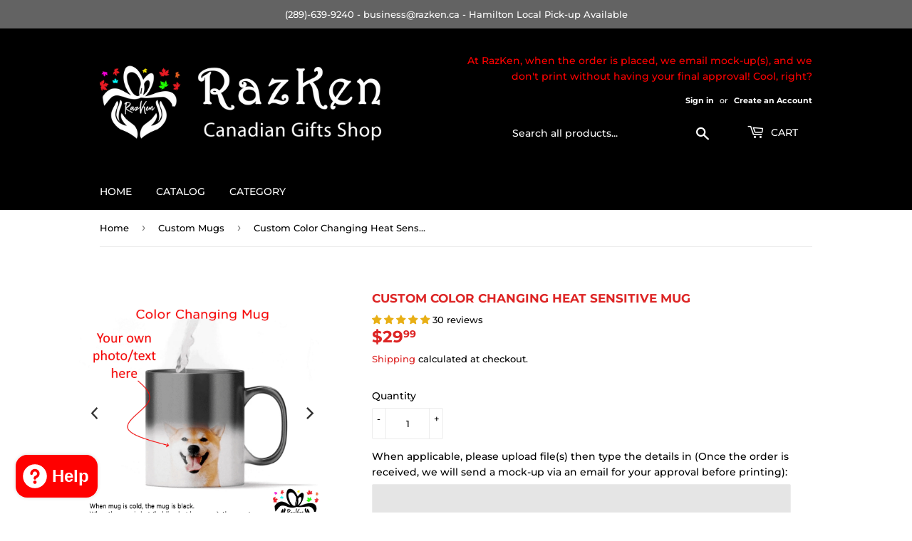

--- FILE ---
content_type: text/html; charset=utf-8
request_url: https://razken.ca/collections/custom_mugs/products/custom-color-changing-mug
body_size: 56164
content:
<!DOCTYPE html>
<html lang="EN">
  <script>(function(H){H.className=H.className.replace(/\bno-js\b/,'js')})(document.documentElement)</script>
  <!-- Basic page needs ================================================== -->
<head>
  <meta charset="utf-8">
  <meta http-equiv="X-UA-Compatible" content="IE=edge,chrome=1">
    <meta name="facebook-domain-verification" content="zh1ju8d96f2690vt2x8cb6r1ku4ah7" />
  <meta name="google-site-verification" content="MMo-7Q7xgEYCpVjdBs3U4URg96OZYIDT4qP3pAJ7cx8" />
<meta name="norton-safeweb-site-verification" content="yazlychun86uivh2vsp-48ce02ow4b1km0oz-yesvh8wiaipjmkl4ie4sdozu3qzraqziliii5a3gf1lqntlbetkdd-3p63o8fmm6t3oynnhjq8hwvl94-uljbo7qryg" />
    <meta name="viewport" content="width=device-width, initial-scale=1"><link rel="icon" href="//razken.ca/cdn/shop/files/ICON_68c323b7-bb0c-40de-8296-188b6847c96d_32x32.png?v=1690906286" type="image/png"><!-- Title and description ================================================== -->

  <!-- Product meta ================================================== -->
  <!-- /snippets/social-meta-tags.liquid -->




<meta property="og:site_name" content="RazKen Gifts Shop">
<meta property="og:url" content="https://razken.ca/products/custom-color-changing-mug">
<meta property="og:title" content="Custom Color Changing Heat Sensitive Mug">
<meta property="og:type" content="product">
<meta property="og:description" content="Personalized Your Own Design Text Photo Colour Changing Coffee Mug When mug is cold, the mug is black.">

  <meta property="og:price:amount" content="29.99">
  <meta property="og:price:currency" content="CAD">

<meta property="og:image" content="http://razken.ca/cdn/shop/products/custom-color-changing-heat-sensitive-mug-razken-gifts-shop-1_1200x1200.png?v=1687853398"><meta property="og:image" content="http://razken.ca/cdn/shop/products/custom-color-changing-heat-sensitive-mug-razken-gifts-shop-2_1200x1200.jpg?v=1687853405"><meta property="og:image" content="http://razken.ca/cdn/shop/products/custom-color-changing-heat-sensitive-mug-razken-gifts-shop-3_1200x1200.png?v=1687853408">
<meta property="og:image:secure_url" content="https://razken.ca/cdn/shop/products/custom-color-changing-heat-sensitive-mug-razken-gifts-shop-1_1200x1200.png?v=1687853398"><meta property="og:image:secure_url" content="https://razken.ca/cdn/shop/products/custom-color-changing-heat-sensitive-mug-razken-gifts-shop-2_1200x1200.jpg?v=1687853405"><meta property="og:image:secure_url" content="https://razken.ca/cdn/shop/products/custom-color-changing-heat-sensitive-mug-razken-gifts-shop-3_1200x1200.png?v=1687853408">


<meta name="twitter:card" content="summary_large_image">
<meta name="twitter:title" content="Custom Color Changing Heat Sensitive Mug">
<meta name="twitter:description" content="Personalized Your Own Design Text Photo Colour Changing Coffee Mug When mug is cold, the mug is black.">


  <!-- Helpers ================================================== -->
  <link rel="canonical" href="https://razken.ca/products/custom-color-changing-mug">
  <meta name="viewport" content="width=device-width,initial-scale=1">

  <!-- CSS ================================================== -->
  <link href="//razken.ca/cdn/shop/t/17/assets/theme.scss.css?v=144093200200002826741757075374" rel="stylesheet" type="text/css" media="all" />

  <!-- Header hook for plugins ================================================== -->
  
<script>window.performance && window.performance.mark && window.performance.mark('shopify.content_for_header.start');</script><meta name="google-site-verification" content="MMo-7Q7xgEYCpVjdBs3U4URg96OZYIDT4qP3pAJ7cx8">
<meta id="shopify-digital-wallet" name="shopify-digital-wallet" content="/40904458394/digital_wallets/dialog">
<meta name="shopify-checkout-api-token" content="2c3eb480f4a4e10e5bdd8d171bb221c2">
<meta id="in-context-paypal-metadata" data-shop-id="40904458394" data-venmo-supported="false" data-environment="production" data-locale="en_US" data-paypal-v4="true" data-currency="CAD">
<link rel="alternate" type="application/json+oembed" href="https://razken.ca/products/custom-color-changing-mug.oembed">
<script async="async" src="/checkouts/internal/preloads.js?locale=en-CA"></script>
<link rel="preconnect" href="https://shop.app" crossorigin="anonymous">
<script async="async" src="https://shop.app/checkouts/internal/preloads.js?locale=en-CA&shop_id=40904458394" crossorigin="anonymous"></script>
<script id="apple-pay-shop-capabilities" type="application/json">{"shopId":40904458394,"countryCode":"CA","currencyCode":"CAD","merchantCapabilities":["supports3DS"],"merchantId":"gid:\/\/shopify\/Shop\/40904458394","merchantName":"RazKen Gifts Shop","requiredBillingContactFields":["postalAddress","email","phone"],"requiredShippingContactFields":["postalAddress","email","phone"],"shippingType":"shipping","supportedNetworks":["visa","masterCard","discover","interac"],"total":{"type":"pending","label":"RazKen Gifts Shop","amount":"1.00"},"shopifyPaymentsEnabled":true,"supportsSubscriptions":true}</script>
<script id="shopify-features" type="application/json">{"accessToken":"2c3eb480f4a4e10e5bdd8d171bb221c2","betas":["rich-media-storefront-analytics"],"domain":"razken.ca","predictiveSearch":true,"shopId":40904458394,"locale":"en"}</script>
<script>var Shopify = Shopify || {};
Shopify.shop = "razken-gifts.myshopify.com";
Shopify.locale = "en";
Shopify.currency = {"active":"CAD","rate":"1.0"};
Shopify.country = "CA";
Shopify.theme = {"name":"Supply | EZFY | September 2024","id":145106501851,"schema_name":"Supply","schema_version":"8.9.23","theme_store_id":679,"role":"main"};
Shopify.theme.handle = "null";
Shopify.theme.style = {"id":null,"handle":null};
Shopify.cdnHost = "razken.ca/cdn";
Shopify.routes = Shopify.routes || {};
Shopify.routes.root = "/";</script>
<script type="module">!function(o){(o.Shopify=o.Shopify||{}).modules=!0}(window);</script>
<script>!function(o){function n(){var o=[];function n(){o.push(Array.prototype.slice.apply(arguments))}return n.q=o,n}var t=o.Shopify=o.Shopify||{};t.loadFeatures=n(),t.autoloadFeatures=n()}(window);</script>
<script>
  window.ShopifyPay = window.ShopifyPay || {};
  window.ShopifyPay.apiHost = "shop.app\/pay";
  window.ShopifyPay.redirectState = null;
</script>
<script id="shop-js-analytics" type="application/json">{"pageType":"product"}</script>
<script defer="defer" async type="module" src="//razken.ca/cdn/shopifycloud/shop-js/modules/v2/client.init-shop-cart-sync_Bc8-qrdt.en.esm.js"></script>
<script defer="defer" async type="module" src="//razken.ca/cdn/shopifycloud/shop-js/modules/v2/chunk.common_CmNk3qlo.esm.js"></script>
<script type="module">
  await import("//razken.ca/cdn/shopifycloud/shop-js/modules/v2/client.init-shop-cart-sync_Bc8-qrdt.en.esm.js");
await import("//razken.ca/cdn/shopifycloud/shop-js/modules/v2/chunk.common_CmNk3qlo.esm.js");

  window.Shopify.SignInWithShop?.initShopCartSync?.({"fedCMEnabled":true,"windoidEnabled":true});

</script>
<script>
  window.Shopify = window.Shopify || {};
  if (!window.Shopify.featureAssets) window.Shopify.featureAssets = {};
  window.Shopify.featureAssets['shop-js'] = {"shop-cart-sync":["modules/v2/client.shop-cart-sync_DOpY4EW0.en.esm.js","modules/v2/chunk.common_CmNk3qlo.esm.js"],"init-fed-cm":["modules/v2/client.init-fed-cm_D2vsy40D.en.esm.js","modules/v2/chunk.common_CmNk3qlo.esm.js"],"shop-button":["modules/v2/client.shop-button_CI-s0xGZ.en.esm.js","modules/v2/chunk.common_CmNk3qlo.esm.js"],"shop-toast-manager":["modules/v2/client.shop-toast-manager_Cx0C6may.en.esm.js","modules/v2/chunk.common_CmNk3qlo.esm.js"],"init-windoid":["modules/v2/client.init-windoid_CXNAd0Cm.en.esm.js","modules/v2/chunk.common_CmNk3qlo.esm.js"],"init-shop-email-lookup-coordinator":["modules/v2/client.init-shop-email-lookup-coordinator_B9mmbKi4.en.esm.js","modules/v2/chunk.common_CmNk3qlo.esm.js"],"shop-cash-offers":["modules/v2/client.shop-cash-offers_CL9Nay2h.en.esm.js","modules/v2/chunk.common_CmNk3qlo.esm.js","modules/v2/chunk.modal_CvhjeixQ.esm.js"],"avatar":["modules/v2/client.avatar_BTnouDA3.en.esm.js"],"init-shop-cart-sync":["modules/v2/client.init-shop-cart-sync_Bc8-qrdt.en.esm.js","modules/v2/chunk.common_CmNk3qlo.esm.js"],"init-customer-accounts-sign-up":["modules/v2/client.init-customer-accounts-sign-up_C7zhr03q.en.esm.js","modules/v2/client.shop-login-button_BbMx65lK.en.esm.js","modules/v2/chunk.common_CmNk3qlo.esm.js","modules/v2/chunk.modal_CvhjeixQ.esm.js"],"pay-button":["modules/v2/client.pay-button_Bhm3077V.en.esm.js","modules/v2/chunk.common_CmNk3qlo.esm.js"],"init-shop-for-new-customer-accounts":["modules/v2/client.init-shop-for-new-customer-accounts_rLbLSDTe.en.esm.js","modules/v2/client.shop-login-button_BbMx65lK.en.esm.js","modules/v2/chunk.common_CmNk3qlo.esm.js","modules/v2/chunk.modal_CvhjeixQ.esm.js"],"init-customer-accounts":["modules/v2/client.init-customer-accounts_DkVf8Jdu.en.esm.js","modules/v2/client.shop-login-button_BbMx65lK.en.esm.js","modules/v2/chunk.common_CmNk3qlo.esm.js","modules/v2/chunk.modal_CvhjeixQ.esm.js"],"shop-login-button":["modules/v2/client.shop-login-button_BbMx65lK.en.esm.js","modules/v2/chunk.common_CmNk3qlo.esm.js","modules/v2/chunk.modal_CvhjeixQ.esm.js"],"shop-follow-button":["modules/v2/client.shop-follow-button_B-omSWeu.en.esm.js","modules/v2/chunk.common_CmNk3qlo.esm.js","modules/v2/chunk.modal_CvhjeixQ.esm.js"],"lead-capture":["modules/v2/client.lead-capture_DZQFWrYz.en.esm.js","modules/v2/chunk.common_CmNk3qlo.esm.js","modules/v2/chunk.modal_CvhjeixQ.esm.js"],"checkout-modal":["modules/v2/client.checkout-modal_Fp9GouFF.en.esm.js","modules/v2/chunk.common_CmNk3qlo.esm.js","modules/v2/chunk.modal_CvhjeixQ.esm.js"],"shop-login":["modules/v2/client.shop-login_B9KWmZaW.en.esm.js","modules/v2/chunk.common_CmNk3qlo.esm.js","modules/v2/chunk.modal_CvhjeixQ.esm.js"],"payment-terms":["modules/v2/client.payment-terms_Bl_bs7GP.en.esm.js","modules/v2/chunk.common_CmNk3qlo.esm.js","modules/v2/chunk.modal_CvhjeixQ.esm.js"]};
</script>
<script>(function() {
  var isLoaded = false;
  function asyncLoad() {
    if (isLoaded) return;
    isLoaded = true;
    var urls = ["\/\/cdn.shopify.com\/proxy\/47b85cd7edc496241f4fa0073bc845c70a11c82f7375b33cae3a9d4b1919ee5c\/bingshoppingtool-t2app-prod.trafficmanager.net\/uet\/tracking_script?shop=razken-gifts.myshopify.com\u0026sp-cache-control=cHVibGljLCBtYXgtYWdlPTkwMA","\/\/cdn.shopify.com\/proxy\/5791cb7fe85623d354a528fedf3c22dbaa095310d14fa5249fc56070826a8015\/shopify-script-tags.s3.eu-west-1.amazonaws.com\/smartseo\/instantpage.js?shop=razken-gifts.myshopify.com\u0026sp-cache-control=cHVibGljLCBtYXgtYWdlPTkwMA"];
    for (var i = 0; i < urls.length; i++) {
      var s = document.createElement('script');
      s.type = 'text/javascript';
      s.async = true;
      s.src = urls[i];
      var x = document.getElementsByTagName('script')[0];
      x.parentNode.insertBefore(s, x);
    }
  };
  if(window.attachEvent) {
    window.attachEvent('onload', asyncLoad);
  } else {
    window.addEventListener('load', asyncLoad, false);
  }
})();</script>
<script id="__st">var __st={"a":40904458394,"offset":-18000,"reqid":"e7a7891e-effd-4b3c-83de-92dcdaf05516-1762368846","pageurl":"razken.ca\/collections\/custom_mugs\/products\/custom-color-changing-mug","u":"8334348d2f02","p":"product","rtyp":"product","rid":5379955097754};</script>
<script>window.ShopifyPaypalV4VisibilityTracking = true;</script>
<script id="captcha-bootstrap">!function(){'use strict';const t='contact',e='account',n='new_comment',o=[[t,t],['blogs',n],['comments',n],[t,'customer']],c=[[e,'customer_login'],[e,'guest_login'],[e,'recover_customer_password'],[e,'create_customer']],r=t=>t.map((([t,e])=>`form[action*='/${t}']:not([data-nocaptcha='true']) input[name='form_type'][value='${e}']`)).join(','),a=t=>()=>t?[...document.querySelectorAll(t)].map((t=>t.form)):[];function s(){const t=[...o],e=r(t);return a(e)}const i='password',u='form_key',d=['recaptcha-v3-token','g-recaptcha-response','h-captcha-response',i],f=()=>{try{return window.sessionStorage}catch{return}},m='__shopify_v',_=t=>t.elements[u];function p(t,e,n=!1){try{const o=window.sessionStorage,c=JSON.parse(o.getItem(e)),{data:r}=function(t){const{data:e,action:n}=t;return t[m]||n?{data:e,action:n}:{data:t,action:n}}(c);for(const[e,n]of Object.entries(r))t.elements[e]&&(t.elements[e].value=n);n&&o.removeItem(e)}catch(o){console.error('form repopulation failed',{error:o})}}const l='form_type',E='cptcha';function T(t){t.dataset[E]=!0}const w=window,h=w.document,L='Shopify',v='ce_forms',y='captcha';let A=!1;((t,e)=>{const n=(g='f06e6c50-85a8-45c8-87d0-21a2b65856fe',I='https://cdn.shopify.com/shopifycloud/storefront-forms-hcaptcha/ce_storefront_forms_captcha_hcaptcha.v1.5.2.iife.js',D={infoText:'Protected by hCaptcha',privacyText:'Privacy',termsText:'Terms'},(t,e,n)=>{const o=w[L][v],c=o.bindForm;if(c)return c(t,g,e,D).then(n);var r;o.q.push([[t,g,e,D],n]),r=I,A||(h.body.append(Object.assign(h.createElement('script'),{id:'captcha-provider',async:!0,src:r})),A=!0)});var g,I,D;w[L]=w[L]||{},w[L][v]=w[L][v]||{},w[L][v].q=[],w[L][y]=w[L][y]||{},w[L][y].protect=function(t,e){n(t,void 0,e),T(t)},Object.freeze(w[L][y]),function(t,e,n,w,h,L){const[v,y,A,g]=function(t,e,n){const i=e?o:[],u=t?c:[],d=[...i,...u],f=r(d),m=r(i),_=r(d.filter((([t,e])=>n.includes(e))));return[a(f),a(m),a(_),s()]}(w,h,L),I=t=>{const e=t.target;return e instanceof HTMLFormElement?e:e&&e.form},D=t=>v().includes(t);t.addEventListener('submit',(t=>{const e=I(t);if(!e)return;const n=D(e)&&!e.dataset.hcaptchaBound&&!e.dataset.recaptchaBound,o=_(e),c=g().includes(e)&&(!o||!o.value);(n||c)&&t.preventDefault(),c&&!n&&(function(t){try{if(!f())return;!function(t){const e=f();if(!e)return;const n=_(t);if(!n)return;const o=n.value;o&&e.removeItem(o)}(t);const e=Array.from(Array(32),(()=>Math.random().toString(36)[2])).join('');!function(t,e){_(t)||t.append(Object.assign(document.createElement('input'),{type:'hidden',name:u})),t.elements[u].value=e}(t,e),function(t,e){const n=f();if(!n)return;const o=[...t.querySelectorAll(`input[type='${i}']`)].map((({name:t})=>t)),c=[...d,...o],r={};for(const[a,s]of new FormData(t).entries())c.includes(a)||(r[a]=s);n.setItem(e,JSON.stringify({[m]:1,action:t.action,data:r}))}(t,e)}catch(e){console.error('failed to persist form',e)}}(e),e.submit())}));const S=(t,e)=>{t&&!t.dataset[E]&&(n(t,e.some((e=>e===t))),T(t))};for(const o of['focusin','change'])t.addEventListener(o,(t=>{const e=I(t);D(e)&&S(e,y())}));const B=e.get('form_key'),M=e.get(l),P=B&&M;t.addEventListener('DOMContentLoaded',(()=>{const t=y();if(P)for(const e of t)e.elements[l].value===M&&p(e,B);[...new Set([...A(),...v().filter((t=>'true'===t.dataset.shopifyCaptcha))])].forEach((e=>S(e,t)))}))}(h,new URLSearchParams(w.location.search),n,t,e,['guest_login'])})(!0,!0)}();</script>
<script integrity="sha256-52AcMU7V7pcBOXWImdc/TAGTFKeNjmkeM1Pvks/DTgc=" data-source-attribution="shopify.loadfeatures" defer="defer" src="//razken.ca/cdn/shopifycloud/storefront/assets/storefront/load_feature-81c60534.js" crossorigin="anonymous"></script>
<script crossorigin="anonymous" defer="defer" src="//razken.ca/cdn/shopifycloud/storefront/assets/shopify_pay/storefront-65b4c6d7.js?v=20250812"></script>
<script data-source-attribution="shopify.dynamic_checkout.dynamic.init">var Shopify=Shopify||{};Shopify.PaymentButton=Shopify.PaymentButton||{isStorefrontPortableWallets:!0,init:function(){window.Shopify.PaymentButton.init=function(){};var t=document.createElement("script");t.src="https://razken.ca/cdn/shopifycloud/portable-wallets/latest/portable-wallets.en.js",t.type="module",document.head.appendChild(t)}};
</script>
<script data-source-attribution="shopify.dynamic_checkout.buyer_consent">
  function portableWalletsHideBuyerConsent(e){var t=document.getElementById("shopify-buyer-consent"),n=document.getElementById("shopify-subscription-policy-button");t&&n&&(t.classList.add("hidden"),t.setAttribute("aria-hidden","true"),n.removeEventListener("click",e))}function portableWalletsShowBuyerConsent(e){var t=document.getElementById("shopify-buyer-consent"),n=document.getElementById("shopify-subscription-policy-button");t&&n&&(t.classList.remove("hidden"),t.removeAttribute("aria-hidden"),n.addEventListener("click",e))}window.Shopify?.PaymentButton&&(window.Shopify.PaymentButton.hideBuyerConsent=portableWalletsHideBuyerConsent,window.Shopify.PaymentButton.showBuyerConsent=portableWalletsShowBuyerConsent);
</script>
<script>
  function portableWalletsCleanup(e){e&&e.src&&console.error("Failed to load portable wallets script "+e.src);var t=document.querySelectorAll("shopify-accelerated-checkout .shopify-payment-button__skeleton, shopify-accelerated-checkout-cart .wallet-cart-button__skeleton"),e=document.getElementById("shopify-buyer-consent");for(let e=0;e<t.length;e++)t[e].remove();e&&e.remove()}function portableWalletsNotLoadedAsModule(e){e instanceof ErrorEvent&&"string"==typeof e.message&&e.message.includes("import.meta")&&"string"==typeof e.filename&&e.filename.includes("portable-wallets")&&(window.removeEventListener("error",portableWalletsNotLoadedAsModule),window.Shopify.PaymentButton.failedToLoad=e,"loading"===document.readyState?document.addEventListener("DOMContentLoaded",window.Shopify.PaymentButton.init):window.Shopify.PaymentButton.init())}window.addEventListener("error",portableWalletsNotLoadedAsModule);
</script>

<script type="module" src="https://razken.ca/cdn/shopifycloud/portable-wallets/latest/portable-wallets.en.js" onError="portableWalletsCleanup(this)" crossorigin="anonymous"></script>
<script nomodule>
  document.addEventListener("DOMContentLoaded", portableWalletsCleanup);
</script>

<script id='scb4127' type='text/javascript' async='' src='https://razken.ca/cdn/shopifycloud/privacy-banner/storefront-banner.js'></script><link id="shopify-accelerated-checkout-styles" rel="stylesheet" media="screen" href="https://razken.ca/cdn/shopifycloud/portable-wallets/latest/accelerated-checkout-backwards-compat.css" crossorigin="anonymous">
<style id="shopify-accelerated-checkout-cart">
        #shopify-buyer-consent {
  margin-top: 1em;
  display: inline-block;
  width: 100%;
}

#shopify-buyer-consent.hidden {
  display: none;
}

#shopify-subscription-policy-button {
  background: none;
  border: none;
  padding: 0;
  text-decoration: underline;
  font-size: inherit;
  cursor: pointer;
}

#shopify-subscription-policy-button::before {
  box-shadow: none;
}

      </style>

<script>window.performance && window.performance.mark && window.performance.mark('shopify.content_for_header.end');</script>

  
  

  <script src="//razken.ca/cdn/shop/t/17/assets/jquery-2.2.3.min.aio.min.js?v=154565112279553487111727198307" type="text/javascript"></script>

  <script src="//razken.ca/cdn/shop/t/17/assets/lazysizes.min.aio.min.js?v=119826336721870276261727198307" async="async"></script>
  <script src="//razken.ca/cdn/shop/t/17/assets/vendor.aio.min.js?v=81145751489974428131727198307" defer="defer"></script>
  <script src="//razken.ca/cdn/shop/t/17/assets/theme.js?v=125243289149589389421727198307" defer="defer"></script>


        <link href="//razken.ca/cdn/shop/t/17/assets/paymentfont.scss.css?v=5112648580130428691757075374" rel="stylesheet" type="text/css" media="all" />


<link rel="dns-prefetch" href="https://cdn.secomapp.com/">
<link rel="dns-prefetch" href="https://ajax.googleapis.com/">
<link rel="dns-prefetch" href="https://cdnjs.cloudflare.com/">
<link rel="preload" as="stylesheet" href="//razken.ca/cdn/shop/t/17/assets/sca-pp.css?v=178374312540912810101727198307">

<link rel="stylesheet" href="//razken.ca/cdn/shop/t/17/assets/sca-pp.css?v=178374312540912810101727198307">
 <script>
  
  SCAPPShop = {};
    
  </script> 



<!-- BEGIN app block: shopify://apps/judge-me-reviews/blocks/judgeme_core/61ccd3b1-a9f2-4160-9fe9-4fec8413e5d8 --><!-- Start of Judge.me Core -->




<link rel="dns-prefetch" href="https://cdnwidget.judge.me">
<link rel="dns-prefetch" href="https://cdn.judge.me">
<link rel="dns-prefetch" href="https://cdn1.judge.me">
<link rel="dns-prefetch" href="https://api.judge.me">

<script data-cfasync='false' class='jdgm-settings-script'>window.jdgmSettings={"pagination":5,"disable_web_reviews":false,"badge_no_review_text":"No reviews","badge_n_reviews_text":"{{ n }} review/reviews","hide_badge_preview_if_no_reviews":true,"badge_hide_text":false,"enforce_center_preview_badge":false,"widget_title":"Customer Reviews","widget_open_form_text":"Write a review","widget_close_form_text":"Cancel review","widget_refresh_page_text":"Refresh page","widget_summary_text":"Based on {{ number_of_reviews }} review/reviews","widget_no_review_text":"Be the first to write a review","widget_name_field_text":"Name","widget_verified_name_field_text":"Verified Name (public)","widget_name_placeholder_text":"Enter your name (public)","widget_required_field_error_text":"This field is required.","widget_email_field_text":"Email","widget_verified_email_field_text":"Verified Email (private, can not be edited)","widget_email_placeholder_text":"Enter your email (private)","widget_email_field_error_text":"Please enter a valid email address.","widget_rating_field_text":"Rating","widget_review_title_field_text":"Review Title","widget_review_title_placeholder_text":"Give your review a title","widget_review_body_field_text":"Review","widget_review_body_placeholder_text":"Write your comments here","widget_pictures_field_text":"Picture/Video (optional)","widget_submit_review_text":"Submit Review","widget_submit_verified_review_text":"Submit Verified Review","widget_submit_success_msg_with_auto_publish":"Thank you! Please refresh the page in a few moments to see your review. You can remove or edit your review by logging into \u003ca href='https://judge.me/login' target='_blank' rel='nofollow noopener'\u003eJudge.me\u003c/a\u003e","widget_submit_success_msg_no_auto_publish":"Thank you! Your review will be published as soon as it is approved by the shop admin. You can remove or edit your review by logging into \u003ca href='https://judge.me/login' target='_blank' rel='nofollow noopener'\u003eJudge.me\u003c/a\u003e","widget_show_default_reviews_out_of_total_text":"Showing {{ n_reviews_shown }} out of {{ n_reviews }} reviews.","widget_show_all_link_text":"Show all","widget_show_less_link_text":"Show less","widget_author_said_text":"{{ reviewer_name }} said:","widget_days_text":"{{ n }} days ago","widget_weeks_text":"{{ n }} week/weeks ago","widget_months_text":"{{ n }} month/months ago","widget_years_text":"{{ n }} year/years ago","widget_yesterday_text":"Yesterday","widget_today_text":"Today","widget_replied_text":"\u003e\u003e {{ shop_name }} replied:","widget_read_more_text":"Read more","widget_rating_filter_see_all_text":"See all reviews","widget_sorting_most_recent_text":"Most Recent","widget_sorting_highest_rating_text":"Highest Rating","widget_sorting_lowest_rating_text":"Lowest Rating","widget_sorting_with_pictures_text":"Only Pictures","widget_sorting_most_helpful_text":"Most Helpful","widget_open_question_form_text":"Ask a question","widget_reviews_subtab_text":"Reviews","widget_questions_subtab_text":"Questions","widget_question_label_text":"Question","widget_answer_label_text":"Answer","widget_question_placeholder_text":"Write your question here","widget_submit_question_text":"Submit Question","widget_question_submit_success_text":"Thank you for your question! We will notify you once it gets answered.","verified_badge_text":"Verified","verified_badge_placement":"left-of-reviewer-name","widget_hide_border":false,"widget_social_share":false,"all_reviews_include_out_of_store_products":true,"all_reviews_out_of_store_text":"(out of store)","all_reviews_product_name_prefix_text":"about","enable_review_pictures":true,"widget_product_reviews_subtab_text":"Product Reviews","widget_shop_reviews_subtab_text":"Shop Reviews","widget_write_a_store_review_text":"Write a Store Review","widget_other_languages_heading":"Reviews in Other Languages","widget_sorting_pictures_first_text":"Pictures First","floating_tab_button_name":"★ Reviews","floating_tab_title":"Let customers speak for us","floating_tab_url":"","floating_tab_url_enabled":false,"all_reviews_text_badge_text":"Customers rate us {{ shop.metafields.judgeme.all_reviews_rating | round: 1 }}/5 based on {{ shop.metafields.judgeme.all_reviews_count }} reviews.","all_reviews_text_badge_text_branded_style":"{{ shop.metafields.judgeme.all_reviews_rating | round: 1 }} out of 5 stars based on {{ shop.metafields.judgeme.all_reviews_count }} reviews","all_reviews_text_badge_url":"","featured_carousel_title":"Let customers speak for us","featured_carousel_count_text":"from {{ n }} reviews","featured_carousel_url":"","verified_count_badge_url":"","picture_reminder_submit_button":"Upload Pictures","enable_review_videos":true,"widget_sorting_videos_first_text":"Videos First","widget_review_pending_text":"Pending","remove_microdata_snippet":true,"preview_badge_no_question_text":"No questions","preview_badge_n_question_text":"{{ number_of_questions }} question/questions","widget_search_bar_placeholder":"Search reviews","widget_sorting_verified_only_text":"Verified only","featured_carousel_verified_badge_enable":true,"featured_carousel_more_reviews_button_text":"Read more reviews","featured_carousel_view_product_button_text":"View product","all_reviews_page_load_more_text":"Load More Reviews","widget_advanced_speed_features":5,"widget_public_name_text":"displayed publicly like","default_reviewer_name_has_non_latin":true,"widget_reviewer_anonymous":"Anonymous","medals_widget_title":"Judge.me Review Medals","widget_invalid_yt_video_url_error_text":"Not a YouTube video URL","widget_max_length_field_error_text":"Please enter no more than {0} characters.","widget_verified_by_shop_text":"Verified by Shop","widget_load_with_code_splitting":true,"widget_ugc_title":"Made by us, Shared by you","widget_ugc_subtitle":"Tag us to see your picture featured in our page","widget_ugc_primary_button_text":"Buy Now","widget_ugc_secondary_button_text":"Load More","widget_ugc_reviews_button_text":"View Reviews","widget_primary_color":"#e8af15","widget_summary_average_rating_text":"{{ average_rating }} out of 5","widget_media_grid_title":"Customer photos \u0026 videos","widget_media_grid_see_more_text":"See more","widget_show_product_medals":false,"widget_verified_by_judgeme_text":"Verified by Judge.me","widget_verified_by_judgeme_text_in_store_medals":"Verified by Judge.me","widget_media_field_exceed_quantity_message":"Sorry, we can only accept {{ max_media }} for one review.","widget_media_field_exceed_limit_message":"{{ file_name }} is too large, please select a {{ media_type }} less than {{ size_limit }}MB.","widget_review_submitted_text":"Review Submitted!","widget_question_submitted_text":"Question Submitted!","widget_close_form_text_question":"Cancel","widget_write_your_answer_here_text":"Write your answer here","widget_enabled_branded_link":true,"widget_show_collected_by_judgeme":false,"widget_collected_by_judgeme_text":"collected by Judge.me","widget_load_more_text":"Load More","widget_full_review_text":"Full Review","widget_read_more_reviews_text":"Read More Reviews","widget_read_questions_text":"Read Questions","widget_questions_and_answers_text":"Questions \u0026 Answers","widget_verified_by_text":"Verified by","widget_number_of_reviews_text":"{{ number_of_reviews }} reviews","widget_back_button_text":"Back","widget_next_button_text":"Next","widget_custom_forms_filter_button":"Filters","how_reviews_are_collected":"How reviews are collected?","widget_gdpr_statement":"How we use your data: We’ll only contact you about the review you left, and only if necessary. By submitting your review, you agree to Judge.me’s \u003ca href='https://judge.me/terms' target='_blank' rel='nofollow noopener'\u003eterms\u003c/a\u003e, \u003ca href='https://judge.me/privacy' target='_blank' rel='nofollow noopener'\u003eprivacy\u003c/a\u003e and \u003ca href='https://judge.me/content-policy' target='_blank' rel='nofollow noopener'\u003econtent\u003c/a\u003e policies.","review_snippet_widget_round_border_style":true,"review_snippet_widget_card_color":"#FFFFFF","review_snippet_widget_slider_arrows_background_color":"#FFFFFF","review_snippet_widget_slider_arrows_color":"#000000","review_snippet_widget_star_color":"#339999","preview_badge_collection_page_install_preference":true,"preview_badge_home_page_install_preference":true,"preview_badge_product_page_install_preference":true,"review_widget_best_location":true,"platform":"shopify","branding_url":"https://app.judge.me/reviews","branding_text":"Powered by Judge.me","locale":"en","reply_name":"RazKen Gifts Shop","widget_version":"3.0","footer":true,"autopublish":true,"review_dates":true,"enable_custom_form":false,"shop_use_review_site":false,"enable_multi_locales_translations":false,"can_be_branded":true,"reply_name_text":"RazKen Gifts Shop"};</script> <style class='jdgm-settings-style'>.jdgm-xx{left:0}:root{--jdgm-primary-color: #e8af15;--jdgm-secondary-color: rgba(232,175,21,0.1);--jdgm-star-color: #e8af15;--jdgm-write-review-text-color: white;--jdgm-write-review-bg-color: #e8af15;--jdgm-paginate-color: #e8af15;--jdgm-border-radius: 0;--jdgm-reviewer-name-color: #e8af15}.jdgm-histogram__bar-content{background-color:#e8af15}.jdgm-rev[data-verified-buyer=true] .jdgm-rev__icon.jdgm-rev__icon:after,.jdgm-rev__buyer-badge.jdgm-rev__buyer-badge{color:white;background-color:#e8af15}.jdgm-review-widget--small .jdgm-gallery.jdgm-gallery .jdgm-gallery__thumbnail-link:nth-child(8) .jdgm-gallery__thumbnail-wrapper.jdgm-gallery__thumbnail-wrapper:before{content:"See more"}@media only screen and (min-width: 768px){.jdgm-gallery.jdgm-gallery .jdgm-gallery__thumbnail-link:nth-child(8) .jdgm-gallery__thumbnail-wrapper.jdgm-gallery__thumbnail-wrapper:before{content:"See more"}}.jdgm-prev-badge[data-average-rating='0.00']{display:none !important}.jdgm-author-all-initials{display:none !important}.jdgm-author-last-initial{display:none !important}.jdgm-rev-widg__title{visibility:hidden}.jdgm-rev-widg__summary-text{visibility:hidden}.jdgm-prev-badge__text{visibility:hidden}.jdgm-rev__prod-link-prefix:before{content:'about'}.jdgm-rev__out-of-store-text:before{content:'(out of store)'}@media only screen and (min-width: 768px){.jdgm-rev__pics .jdgm-rev_all-rev-page-picture-separator,.jdgm-rev__pics .jdgm-rev__product-picture{display:none}}@media only screen and (max-width: 768px){.jdgm-rev__pics .jdgm-rev_all-rev-page-picture-separator,.jdgm-rev__pics .jdgm-rev__product-picture{display:none}}.jdgm-verified-count-badget[data-from-snippet="true"]{display:none !important}.jdgm-carousel-wrapper[data-from-snippet="true"]{display:none !important}.jdgm-all-reviews-text[data-from-snippet="true"]{display:none !important}.jdgm-medals-section[data-from-snippet="true"]{display:none !important}.jdgm-ugc-media-wrapper[data-from-snippet="true"]{display:none !important}.jdgm-review-snippet-widget .jdgm-rev-snippet-widget__cards-container .jdgm-rev-snippet-card{border-radius:8px;background:#fff}.jdgm-review-snippet-widget .jdgm-rev-snippet-widget__cards-container .jdgm-rev-snippet-card__rev-rating .jdgm-star{color:#399}.jdgm-review-snippet-widget .jdgm-rev-snippet-widget__prev-btn,.jdgm-review-snippet-widget .jdgm-rev-snippet-widget__next-btn{border-radius:50%;background:#fff}.jdgm-review-snippet-widget .jdgm-rev-snippet-widget__prev-btn>svg,.jdgm-review-snippet-widget .jdgm-rev-snippet-widget__next-btn>svg{fill:#000}.jdgm-full-rev-modal.rev-snippet-widget .jm-mfp-container .jm-mfp-content,.jdgm-full-rev-modal.rev-snippet-widget .jm-mfp-container .jdgm-full-rev__icon,.jdgm-full-rev-modal.rev-snippet-widget .jm-mfp-container .jdgm-full-rev__pic-img,.jdgm-full-rev-modal.rev-snippet-widget .jm-mfp-container .jdgm-full-rev__reply{border-radius:8px}.jdgm-full-rev-modal.rev-snippet-widget .jm-mfp-container .jdgm-full-rev[data-verified-buyer="true"] .jdgm-full-rev__icon::after{border-radius:8px}.jdgm-full-rev-modal.rev-snippet-widget .jm-mfp-container .jdgm-full-rev .jdgm-rev__buyer-badge{border-radius:calc( 8px / 2 )}.jdgm-full-rev-modal.rev-snippet-widget .jm-mfp-container .jdgm-full-rev .jdgm-full-rev__replier::before{content:'RazKen Gifts Shop'}.jdgm-full-rev-modal.rev-snippet-widget .jm-mfp-container .jdgm-full-rev .jdgm-full-rev__product-button{border-radius:calc( 8px * 6 )}
</style> <style class='jdgm-settings-style'></style>

  
  
  
  <style class='jdgm-miracle-styles'>
  @-webkit-keyframes jdgm-spin{0%{-webkit-transform:rotate(0deg);-ms-transform:rotate(0deg);transform:rotate(0deg)}100%{-webkit-transform:rotate(359deg);-ms-transform:rotate(359deg);transform:rotate(359deg)}}@keyframes jdgm-spin{0%{-webkit-transform:rotate(0deg);-ms-transform:rotate(0deg);transform:rotate(0deg)}100%{-webkit-transform:rotate(359deg);-ms-transform:rotate(359deg);transform:rotate(359deg)}}@font-face{font-family:'JudgemeStar';src:url("[data-uri]") format("woff");font-weight:normal;font-style:normal}.jdgm-star{font-family:'JudgemeStar';display:inline !important;text-decoration:none !important;padding:0 4px 0 0 !important;margin:0 !important;font-weight:bold;opacity:1;-webkit-font-smoothing:antialiased;-moz-osx-font-smoothing:grayscale}.jdgm-star:hover{opacity:1}.jdgm-star:last-of-type{padding:0 !important}.jdgm-star.jdgm--on:before{content:"\e000"}.jdgm-star.jdgm--off:before{content:"\e001"}.jdgm-star.jdgm--half:before{content:"\e002"}.jdgm-widget *{margin:0;line-height:1.4;-webkit-box-sizing:border-box;-moz-box-sizing:border-box;box-sizing:border-box;-webkit-overflow-scrolling:touch}.jdgm-hidden{display:none !important;visibility:hidden !important}.jdgm-temp-hidden{display:none}.jdgm-spinner{width:40px;height:40px;margin:auto;border-radius:50%;border-top:2px solid #eee;border-right:2px solid #eee;border-bottom:2px solid #eee;border-left:2px solid #ccc;-webkit-animation:jdgm-spin 0.8s infinite linear;animation:jdgm-spin 0.8s infinite linear}.jdgm-prev-badge{display:block !important}

</style>


  
  
   


<script data-cfasync='false' class='jdgm-script'>
!function(e){window.jdgm=window.jdgm||{},jdgm.CDN_HOST="https://cdnwidget.judge.me/",jdgm.API_HOST="https://api.judge.me/",jdgm.CDN_BASE_URL="https://cdn.shopify.com/extensions/019a4fc2-f9d2-78ba-b78e-e7bd38e38a3d/judgeme-extensions-186/assets/",
jdgm.docReady=function(d){(e.attachEvent?"complete"===e.readyState:"loading"!==e.readyState)?
setTimeout(d,0):e.addEventListener("DOMContentLoaded",d)},jdgm.loadCSS=function(d,t,o,a){
!o&&jdgm.loadCSS.requestedUrls.indexOf(d)>=0||(jdgm.loadCSS.requestedUrls.push(d),
(a=e.createElement("link")).rel="stylesheet",a.class="jdgm-stylesheet",a.media="nope!",
a.href=d,a.onload=function(){this.media="all",t&&setTimeout(t)},e.body.appendChild(a))},
jdgm.loadCSS.requestedUrls=[],jdgm.loadJS=function(e,d){var t=new XMLHttpRequest;
t.onreadystatechange=function(){4===t.readyState&&(Function(t.response)(),d&&d(t.response))},
t.open("GET",e),t.send()},jdgm.docReady((function(){(window.jdgmLoadCSS||e.querySelectorAll(
".jdgm-widget, .jdgm-all-reviews-page").length>0)&&(jdgmSettings.widget_load_with_code_splitting?
parseFloat(jdgmSettings.widget_version)>=3?jdgm.loadCSS(jdgm.CDN_HOST+"widget_v3/base.css"):
jdgm.loadCSS(jdgm.CDN_HOST+"widget/base.css"):jdgm.loadCSS(jdgm.CDN_HOST+"shopify_v2.css"),
jdgm.loadJS(jdgm.CDN_HOST+"loader.js"))}))}(document);
</script>
<noscript><link rel="stylesheet" type="text/css" media="all" href="https://cdnwidget.judge.me/shopify_v2.css"></noscript>

<!-- BEGIN app snippet: theme_fix_tags --><script>
  (function() {
    var jdgmThemeFixes = {"105853780122":{"html":"","css":"@media screen and (max-width: 700px) {\n.jm-mfp-wrap {\n    position: fixed !important;\n        top: 0 !important;\n      height: 100% !important;\n}\n}","js":""}};
    if (!jdgmThemeFixes) return;
    var thisThemeFix = jdgmThemeFixes[Shopify.theme.id];
    if (!thisThemeFix) return;

    if (thisThemeFix.html) {
      document.addEventListener("DOMContentLoaded", function() {
        var htmlDiv = document.createElement('div');
        htmlDiv.classList.add('jdgm-theme-fix-html');
        htmlDiv.innerHTML = thisThemeFix.html;
        document.body.append(htmlDiv);
      });
    };

    if (thisThemeFix.css) {
      var styleTag = document.createElement('style');
      styleTag.classList.add('jdgm-theme-fix-style');
      styleTag.innerHTML = thisThemeFix.css;
      document.head.append(styleTag);
    };

    if (thisThemeFix.js) {
      var scriptTag = document.createElement('script');
      scriptTag.classList.add('jdgm-theme-fix-script');
      scriptTag.innerHTML = thisThemeFix.js;
      document.head.append(scriptTag);
    };
  })();
</script>
<!-- END app snippet -->
<!-- End of Judge.me Core -->



<!-- END app block --><!-- BEGIN app block: shopify://apps/uplinkly-sticky-cart/blocks/sticky-cart/25fba6ad-75e4-408b-a261-b223e0c71c8b -->
    

    

    <script>
        (function(){
            function get_product(){
                var product = {"id":5379955097754,"title":"Custom Color Changing Heat Sensitive Mug","handle":"custom-color-changing-mug","description":"\u003cp\u003ePersonalized Your Own Design Text Photo \u003cspan style=\"color: #ff2a00;\"\u003eColour Changing\u003c\/span\u003e Cofee Mug\u003c\/p\u003e\n\u003cp\u003e\u003cspan style=\"color: #ff2a00;\"\u003eWhen mug is cold, the mug is black. When the mug is hot (holding hot beverage), the mug turns white and any images that are printed onto the mug will appear.\u003c\/span\u003e\u003c\/p\u003e\n\u003cp\u003e\u003cspan style=\"color: #000000;\"\u003eIf you want to purchase a regular white mug please visit this: \u003c\/span\u003e\u003cspan style=\"color: #00aaff;\"\u003e\u003ca style=\"color: #00aaff;\" title=\"Regular White Mug\" href=\"https:\/\/razken.ca\/collections\/customized\/products\/personalized-photo-text-mug-razken\"\u003ePersonalized Custom Photo Text Your Own Design Coffee Mug - RazKen – RazKen Gifts Shop\u003c\/a\u003e\u003c\/span\u003e\u003c\/p\u003e\n\u003cp\u003e-----Mug Specifications-----\u003c\/p\u003e\n\u003cp\u003e-11 oz. Ceramic Mug, white when hot \/ Black when cold.\u003cbr\u003e-The internal body of the mug is white.\u003cbr\u003e-Right hand\/left hand friendly\u003cbr\u003e-Printing permanently on both sides.\u003cbr\u003e-Each mug comes ready for gift giving, packaged in a white mug box.\u003cbr\u003e-The design has a watermark which will not be printed on the final product.\u003cbr\u003e\u003cbr\u003e*Please note*\u003cbr\u003eColors may vary slightly depending on your monitor's calibrations or settings\u003c\/p\u003e\n\u003cp\u003e\u003cspan style=\"color: #ff2a00;\"\u003eHand wash only. Due to the colour changing layer on the mug, the print out may turn a little bit with a brownish tint.\u003c\/span\u003e\u003c\/p\u003e\n\u003cp\u003eYou can personalize your favorite mug by printing any picture.\u003c\/p\u003e","published_at":"2020-06-23T08:37:37-04:00","created_at":"2020-06-23T08:36:11-04:00","vendor":"RazKen Gifts Shop","type":"Mug","tags":["Colour Changing","Customized","mug","Mug_friend"],"price":2999,"price_min":2999,"price_max":2999,"available":false,"price_varies":false,"compare_at_price":null,"compare_at_price_min":0,"compare_at_price_max":0,"compare_at_price_varies":false,"variants":[{"id":34828766118042,"title":"Default Title","option1":"Default Title","option2":null,"option3":null,"sku":"GBSDS1092","requires_shipping":true,"taxable":true,"featured_image":null,"available":false,"name":"Custom Color Changing Heat Sensitive Mug","public_title":null,"options":["Default Title"],"price":2999,"weight":907,"compare_at_price":null,"inventory_management":"shopify","barcode":"","requires_selling_plan":false,"selling_plan_allocations":[]}],"images":["\/\/razken.ca\/cdn\/shop\/products\/custom-color-changing-heat-sensitive-mug-razken-gifts-shop-1.png?v=1687853398","\/\/razken.ca\/cdn\/shop\/products\/custom-color-changing-heat-sensitive-mug-razken-gifts-shop-2.jpg?v=1687853405","\/\/razken.ca\/cdn\/shop\/products\/custom-color-changing-heat-sensitive-mug-razken-gifts-shop-3.png?v=1687853408","\/\/razken.ca\/cdn\/shop\/products\/custom-color-changing-heat-sensitive-mug-razken-gifts-shop-4.jpg?v=1687853407","\/\/razken.ca\/cdn\/shop\/products\/custom-color-changing-heat-sensitive-mug-razken-gifts-shop-5.jpg?v=1687853409","\/\/razken.ca\/cdn\/shop\/products\/custom-color-changing-heat-sensitive-mug-razken-gifts-shop-6.jpg?v=1687853409","\/\/razken.ca\/cdn\/shop\/products\/custom-color-changing-heat-sensitive-mug-razken-gifts-shop-7.jpg?v=1687853412","\/\/razken.ca\/cdn\/shop\/products\/custom-color-changing-heat-sensitive-mug-razken-gifts-shop-8.jpg?v=1687853411","\/\/razken.ca\/cdn\/shop\/products\/custom-color-changing-heat-sensitive-mug-razken-gifts-shop-9.jpg?v=1687853412"],"featured_image":"\/\/razken.ca\/cdn\/shop\/products\/custom-color-changing-heat-sensitive-mug-razken-gifts-shop-1.png?v=1687853398","options":["Title"],"media":[{"alt":"Personalized Your Own Design Colour Changing Heat Sensitive Mug - RazKen Gifts Shop","id":30820307304667,"position":1,"preview_image":{"aspect_ratio":1.0,"height":2000,"width":2000,"src":"\/\/razken.ca\/cdn\/shop\/products\/custom-color-changing-heat-sensitive-mug-razken-gifts-shop-1.png?v=1687853398"},"aspect_ratio":1.0,"height":2000,"media_type":"image","src":"\/\/razken.ca\/cdn\/shop\/products\/custom-color-changing-heat-sensitive-mug-razken-gifts-shop-1.png?v=1687853398","width":2000},{"alt":"Personalized Your Own Design Colour Changing Heat Sensitive Mug - RazKen Gifts Shop","id":30820307468507,"position":2,"preview_image":{"aspect_ratio":1.0,"height":794,"width":794,"src":"\/\/razken.ca\/cdn\/shop\/products\/custom-color-changing-heat-sensitive-mug-razken-gifts-shop-2.jpg?v=1687853405"},"aspect_ratio":1.0,"height":794,"media_type":"image","src":"\/\/razken.ca\/cdn\/shop\/products\/custom-color-changing-heat-sensitive-mug-razken-gifts-shop-2.jpg?v=1687853405","width":794},{"alt":"Personalized Your Own Design Colour Changing Heat Sensitive Mug - RazKen Gifts Shop","id":30820307665115,"position":3,"preview_image":{"aspect_ratio":1.0,"height":1000,"width":1000,"src":"\/\/razken.ca\/cdn\/shop\/products\/custom-color-changing-heat-sensitive-mug-razken-gifts-shop-3.png?v=1687853408"},"aspect_ratio":1.0,"height":1000,"media_type":"image","src":"\/\/razken.ca\/cdn\/shop\/products\/custom-color-changing-heat-sensitive-mug-razken-gifts-shop-3.png?v=1687853408","width":1000},{"alt":"Personalized Your Own Design Colour Changing Heat Sensitive Mug - RazKen Gifts Shop","id":30820307763419,"position":4,"preview_image":{"aspect_ratio":1.501,"height":853,"width":1280,"src":"\/\/razken.ca\/cdn\/shop\/products\/custom-color-changing-heat-sensitive-mug-razken-gifts-shop-4.jpg?v=1687853407"},"aspect_ratio":1.501,"height":853,"media_type":"image","src":"\/\/razken.ca\/cdn\/shop\/products\/custom-color-changing-heat-sensitive-mug-razken-gifts-shop-4.jpg?v=1687853407","width":1280},{"alt":"Personalized Your Own Design Colour Changing Heat Sensitive Mug - RazKen Gifts Shop","id":30820308222171,"position":5,"preview_image":{"aspect_ratio":1.504,"height":2000,"width":3008,"src":"\/\/razken.ca\/cdn\/shop\/products\/custom-color-changing-heat-sensitive-mug-razken-gifts-shop-5.jpg?v=1687853409"},"aspect_ratio":1.504,"height":2000,"media_type":"image","src":"\/\/razken.ca\/cdn\/shop\/products\/custom-color-changing-heat-sensitive-mug-razken-gifts-shop-5.jpg?v=1687853409","width":3008},{"alt":"Personalized Your Own Design Colour Changing Heat Sensitive Mug - RazKen Gifts Shop","id":30820308353243,"position":6,"preview_image":{"aspect_ratio":1.501,"height":853,"width":1280,"src":"\/\/razken.ca\/cdn\/shop\/products\/custom-color-changing-heat-sensitive-mug-razken-gifts-shop-6.jpg?v=1687853409"},"aspect_ratio":1.501,"height":853,"media_type":"image","src":"\/\/razken.ca\/cdn\/shop\/products\/custom-color-changing-heat-sensitive-mug-razken-gifts-shop-6.jpg?v=1687853409","width":1280},{"alt":"Personalized Your Own Design Colour Changing Heat Sensitive Mug - RazKen Gifts Shop","id":30820308746459,"position":7,"preview_image":{"aspect_ratio":1.504,"height":2000,"width":3008,"src":"\/\/razken.ca\/cdn\/shop\/products\/custom-color-changing-heat-sensitive-mug-razken-gifts-shop-7.jpg?v=1687853412"},"aspect_ratio":1.504,"height":2000,"media_type":"image","src":"\/\/razken.ca\/cdn\/shop\/products\/custom-color-changing-heat-sensitive-mug-razken-gifts-shop-7.jpg?v=1687853412","width":3008},{"alt":"Personalized Your Own Design Colour Changing Heat Sensitive Mug - RazKen Gifts Shop","id":30820309008603,"position":8,"preview_image":{"aspect_ratio":1.501,"height":853,"width":1280,"src":"\/\/razken.ca\/cdn\/shop\/products\/custom-color-changing-heat-sensitive-mug-razken-gifts-shop-8.jpg?v=1687853411"},"aspect_ratio":1.501,"height":853,"media_type":"image","src":"\/\/razken.ca\/cdn\/shop\/products\/custom-color-changing-heat-sensitive-mug-razken-gifts-shop-8.jpg?v=1687853411","width":1280},{"alt":"Personalized Your Own Design Colour Changing Heat Sensitive Mug - RazKen Gifts Shop","id":30820309172443,"position":9,"preview_image":{"aspect_ratio":1.501,"height":853,"width":1280,"src":"\/\/razken.ca\/cdn\/shop\/products\/custom-color-changing-heat-sensitive-mug-razken-gifts-shop-9.jpg?v=1687853412"},"aspect_ratio":1.501,"height":853,"media_type":"image","src":"\/\/razken.ca\/cdn\/shop\/products\/custom-color-changing-heat-sensitive-mug-razken-gifts-shop-9.jpg?v=1687853412","width":1280}],"requires_selling_plan":false,"selling_plan_groups":[],"content":"\u003cp\u003ePersonalized Your Own Design Text Photo \u003cspan style=\"color: #ff2a00;\"\u003eColour Changing\u003c\/span\u003e Cofee Mug\u003c\/p\u003e\n\u003cp\u003e\u003cspan style=\"color: #ff2a00;\"\u003eWhen mug is cold, the mug is black. When the mug is hot (holding hot beverage), the mug turns white and any images that are printed onto the mug will appear.\u003c\/span\u003e\u003c\/p\u003e\n\u003cp\u003e\u003cspan style=\"color: #000000;\"\u003eIf you want to purchase a regular white mug please visit this: \u003c\/span\u003e\u003cspan style=\"color: #00aaff;\"\u003e\u003ca style=\"color: #00aaff;\" title=\"Regular White Mug\" href=\"https:\/\/razken.ca\/collections\/customized\/products\/personalized-photo-text-mug-razken\"\u003ePersonalized Custom Photo Text Your Own Design Coffee Mug - RazKen – RazKen Gifts Shop\u003c\/a\u003e\u003c\/span\u003e\u003c\/p\u003e\n\u003cp\u003e-----Mug Specifications-----\u003c\/p\u003e\n\u003cp\u003e-11 oz. Ceramic Mug, white when hot \/ Black when cold.\u003cbr\u003e-The internal body of the mug is white.\u003cbr\u003e-Right hand\/left hand friendly\u003cbr\u003e-Printing permanently on both sides.\u003cbr\u003e-Each mug comes ready for gift giving, packaged in a white mug box.\u003cbr\u003e-The design has a watermark which will not be printed on the final product.\u003cbr\u003e\u003cbr\u003e*Please note*\u003cbr\u003eColors may vary slightly depending on your monitor's calibrations or settings\u003c\/p\u003e\n\u003cp\u003e\u003cspan style=\"color: #ff2a00;\"\u003eHand wash only. Due to the colour changing layer on the mug, the print out may turn a little bit with a brownish tint.\u003c\/span\u003e\u003c\/p\u003e\n\u003cp\u003eYou can personalize your favorite mug by printing any picture.\u003c\/p\u003e"};
                var remove_variants = [];

                

                for(var i = 0; i < remove_variants.length; i++){
                    for(var j = 0; j < product.variants.length; j++){
                        if(product.variants[j].id === remove_variants[i]){
                            product.variants.splice(j, 1);
                            j -= 1;
                        }
                    }
                }

                return product;
            }

            window.uplinkly = window.uplinkly || {};
            window.uplinkly.sticky_cart = {
                money_formats: {
                    money_format:  "${{amount}}",
                    money_with_currency_format: "${{amount}} CAD"
                },
                currency: "CAD",
                formcode: "\r\n            \u003cform method=\"post\" action=\"\/cart\/add\" id=\"product_form_5379955097754\" accept-charset=\"UTF-8\" class=\"shopify-product-form\" enctype=\"multipart\/form-data\"\u003e\u003cinput type=\"hidden\" name=\"form_type\" value=\"product\" \/\u003e\u003cinput type=\"hidden\" name=\"utf8\" value=\"✓\" \/\u003e\r\n                \u003cdiv class=\"formcode-button-wrapper\"\u003e\r\n                    \u003cdiv data-shopify=\"payment-button\" class=\"shopify-payment-button\"\u003e \u003cshopify-accelerated-checkout recommended=\"{\u0026quot;name\u0026quot;:\u0026quot;shop_pay\u0026quot;,\u0026quot;wallet_params\u0026quot;:{\u0026quot;shopId\u0026quot;:40904458394,\u0026quot;merchantName\u0026quot;:\u0026quot;RazKen Gifts Shop\u0026quot;,\u0026quot;personalized\u0026quot;:true}}\" fallback=\"{\u0026quot;name\u0026quot;:\u0026quot;buy_it_now\u0026quot;,\u0026quot;wallet_params\u0026quot;:{}}\" access-token=\"2c3eb480f4a4e10e5bdd8d171bb221c2\" buyer-country=\"CA\" buyer-locale=\"en\" buyer-currency=\"CAD\" variant-params=\"[{\u0026quot;id\u0026quot;:34828766118042,\u0026quot;requiresShipping\u0026quot;:true}]\" shop-id=\"40904458394\" disabled \u003e \u003cdiv class=\"shopify-payment-button__button\" role=\"button\" disabled aria-hidden=\"true\" style=\"background-color: transparent; border: none\"\u003e \u003cdiv class=\"shopify-payment-button__skeleton\"\u003e\u0026nbsp;\u003c\/div\u003e \u003c\/div\u003e \u003cdiv class=\"shopify-payment-button__more-options shopify-payment-button__skeleton\" role=\"button\" disabled aria-hidden=\"true\"\u003e\u0026nbsp;\u003c\/div\u003e \u003c\/shopify-accelerated-checkout\u003e \u003csmall id=\"shopify-buyer-consent\" class=\"hidden\" aria-hidden=\"true\" data-consent-type=\"subscription\"\u003e This item is a recurring or deferred purchase. By continuing, I agree to the \u003cspan id=\"shopify-subscription-policy-button\"\u003ecancellation policy\u003c\/span\u003e and authorize you to charge my payment method at the prices, frequency and dates listed on this page until my order is fulfilled or I cancel, if permitted. \u003c\/small\u003e \u003c\/div\u003e\r\n                \u003c\/div\u003e\r\n            \u003cinput type=\"hidden\" name=\"product-id\" value=\"5379955097754\" \/\u003e\u003c\/form\u003e\r\n        ",
                product: get_product(),
                testimonial: null
            };
        })();
    </script>
    <script src="https://sticky-cart.uplinkly-static.com/public/sticky-cart/razken-gifts.myshopify.com/sticky-cart.js?t=1687821519" async="async" defer="defer"></script>



<!-- END app block --><!-- BEGIN app block: shopify://apps/uploadly-file-upload/blocks/app-embed/d91e9a53-de3d-49df-b7a1-ac8a15b213e5 -->
  <script>
    window.ph_product_collections = `Custom Mugs,Custom Products,`;

    window.ph_product_collections_id = `202245439642,202251600026,`;
  </script>


<div data-ph-meta="{&quot;buy_button&quot;:false,&quot;field_64724f93656b0080f32e3a9c&quot;:{&quot;status&quot;:true,&quot;position&quot;:1,&quot;data&quot;:{&quot;fieldname&quot;:&quot;Upload a File&quot;,&quot;atcTitle&quot;:&quot;Upload a file (Skip, if not applicable):&quot;,&quot;uploadButtonText&quot;:&quot;Choose Image&quot;,&quot;uploadButtonText2&quot;:&quot;Change Image&quot;,&quot;dialogInstructionOne&quot;:&quot;Choose an image from the list to crop or enhance it. To add more files, use the links on the left&quot;,&quot;dialogInstructionTwo&quot;:&quot;Choose an image from the list to crop or enhance it. To add more files, use the menu icon in the top left&quot;,&quot;dialogInstructionThree&quot;:&quot;If you have trouble uploading, click ⋮ in the top right, then ‘Open in Chrome’&quot;,&quot;buttonTextSize&quot;:14,&quot;buttonFontSize&quot;:14,&quot;fontStyle&quot;:&quot;Theme Font&quot;,&quot;introTitleColor&quot;:&quot;#000&quot;,&quot;buttonCol&quot;:&quot;#fff&quot;,&quot;buttonBg&quot;:&quot;#de0200&quot;,&quot;buttonTopBottomPadding&quot;:10,&quot;buttonLeftRightPadding&quot;:10,&quot;buttonBorderRadius&quot;:3,&quot;buttonWidth&quot;:&quot;Auto&quot;,&quot;buttonDialogLang&quot;:&quot;English&quot;,&quot;dialogLanguage&quot;:&quot;en&quot;,&quot;opt1&quot;:false,&quot;op2&quot;:true,&quot;maximumFiles&quot;:12,&quot;minimumfiles&quot;:0,&quot;opt3&quot;:false,&quot;fopt1&quot;:false,&quot;fopt2&quot;:true,&quot;fopt3&quot;:false,&quot;pdf&quot;:false,&quot;word&quot;:false,&quot;customFile&quot;:true,&quot;fileTypes&quot;:[&quot;application\/pdf&quot;,&quot;image\/heic&quot;,&quot;image\/png&quot;,&quot;image\/jpeg&quot;,&quot;image\/jpeg&quot;,&quot;application\/postscript&quot;,&quot;image\/vnd.adobe.photoshop&quot;,&quot;application\/msword&quot;,&quot;image\/gif&quot;,&quot;image\/tiff&quot;,&quot;application\/postscript&quot;,&quot;image\/x-ms-bmp&quot;,&quot;image\/svg+xml&quot;,&quot;image\/webp&quot;],&quot;buttonStatus&quot;:&quot;Disable&quot;,&quot;textFieldName&quot;:&quot;Notes:&quot;,&quot;fieldHelpText&quot;:&quot;&quot;,&quot;textFieldMaxLength&quot;:&quot;No&quot;,&quot;textFieldMaxChars&quot;:&quot;30&quot;,&quot;textFieldRequired&quot;:&quot;No&quot;,&quot;textFieldRequiredMessage&quot;:&quot;Please enter a text!&quot;,&quot;textFieldrequiredMessageButtonText&quot;:&quot;OK&quot;,&quot;fileSizeRestriction&quot;:false,&quot;fileSizeRestrictionType&quot;:&quot;minimumFileRestriction&quot;,&quot;fileSizeMinimumRestriction&quot;:&quot;2&quot;,&quot;fileSizeMaximumRestriction&quot;:&quot;4&quot;,&quot;fileSizeMinMaxMinimum&quot;:&quot;2&quot;,&quot;fileSizeMinMaxMaximum&quot;:&quot;4&quot;,&quot;no&quot;:true,&quot;yes&quot;:false,&quot;fileRequiredMessage&quot;:&quot;Please upload a file!&quot;,&quot;fileRequiredMessageButtonText&quot;:&quot;OK&quot;,&quot;allowCropping&quot;:true,&quot;croppingType&quot;:&quot;crop_free&quot;,&quot;croppingAspectRatio&quot;:&quot;3:2&quot;,&quot;allowEditing&quot;:false,&quot;editingType&quot;:&quot;optional&quot;,&quot;buttonStatus2&quot;:&quot;Disable&quot;,&quot;imageWidth&quot;:&quot;1800&quot;,&quot;imageHeight&quot;:&quot;1200&quot;,&quot;maxSizeRestriction&quot;:&quot;Disable&quot;,&quot;selectedUploadSources&quot;:&quot;file camera url facebook instagram gdrive gphotos dropbox onedrive&quot;,&quot;productCondition&quot;:{&quot;condition&quot;:&quot;&quot;,&quot;products&quot;:[],&quot;productIds&quot;:[],&quot;collection&quot;:[],&quot;collectionIds&quot;:[],&quot;prodOpt&quot;:&quot;&quot;,&quot;prodTitleEqual&quot;:[],&quot;prodTitleContains&quot;:[],&quot;collOpt&quot;:&quot;&quot;,&quot;collectionTitleEqual&quot;:[],&quot;collectionTitleContains&quot;:[]},&quot;allVariants&quot;:true,&quot;anyConditionVariant&quot;:false,&quot;allConditionVariant&quot;:false,&quot;noneConditionVariant&quot;:false,&quot;allVariantValues&quot;:[],&quot;anyConditionCheck&quot;:false,&quot;allConditionCheck&quot;:false,&quot;showAllFields&quot;:true,&quot;thisProduct&quot;:false,&quot;thisCollection&quot;:false,&quot;ucCustomTransalations&quot;:{&quot;uploading&quot;:&quot;Uploading... Please wait.&quot;,&quot;loadingInfo&quot;:&quot;Loading info...&quot;,&quot;errors_default&quot;:&quot;Error&quot;,&quot;error_invalid_filetype&quot;:&quot;Invalid file type&quot;,&quot;errors_baddata&quot;:&quot;Incorrect value&quot;,&quot;errors_size&quot;:&quot;File too big&quot;,&quot;errors_upload&quot;:&quot;Can&#39;t upload&quot;,&quot;errors_user&quot;:&quot;Upload canceled&quot;,&quot;errors_info&quot;:&quot;Can&#39;t load info&quot;,&quot;errors_image&quot;:&quot;Only images allowed&quot;,&quot;draghere&quot;:&quot;Drop a file here&quot;,&quot;one&quot;:&quot;1 file&quot;,&quot;file_other&quot;:&quot;1 files&quot;,&quot;buttons_cancel&quot;:&quot;Cancel&quot;,&quot;buttons_remove&quot;:&quot;Remove&quot;,&quot;buttons_choose_files_one&quot;:&quot;Choose a file&quot;,&quot;buttons_choose_files_other&quot;:&quot;Choose files&quot;,&quot;buttons_choose_images_one&quot;:&quot;Choose an image&quot;,&quot;buttons_choose_images_other&quot;:&quot;Choose images&quot;,&quot;dialog_close&quot;:&quot;Close&quot;,&quot;dialog_done&quot;:&quot;Done&quot;,&quot;dialog_showFiles&quot;:&quot;Show files&quot;,&quot;dialog_tabs_names_preview&quot;:&quot;Preview&quot;,&quot;dialog_tabs_names_file&quot;:&quot;Local Files&quot;,&quot;dialog_tabs_names_url&quot;:&quot;Direct Link&quot;,&quot;dialog_tabs_names_file_drag&quot;:&quot;drag \u0026 drop\u003cbr\u003eany files&quot;,&quot;dialog_tabs_names_file_or&quot;:&quot;or&quot;,&quot;dialog_tabs_names_file_also&quot;:&quot;or choose from&quot;,&quot;dialog_tabs_names_file_button&quot;:&quot;Choose a local file&quot;,&quot;dialog_tabs_names_url_title&quot;:&quot;Files from the Web&quot;,&quot;dialog_tabs_names_url_line2&quot;:&quot;Provide the link.&quot;,&quot;dialog_tabs_names_url_input&quot;:&quot;Paste your link here...&quot;,&quot;dialog_tabs_names_url_button&quot;:&quot;Upload&quot;,&quot;dialog_tabs_names_camera_title&quot;:&quot;File from web camera&quot;,&quot;dialog_tabs_names_camera_capture&quot;:&quot;Take a photo&quot;,&quot;dialog_tabs_names_camera_mirror&quot;:&quot;Mirror&quot;,&quot;dialog_tabs_names_camera_startRecord&quot;:&quot;Record a video&quot;,&quot;dialog_tabs_names_camera_stopRecord&quot;:&quot;Stop&quot;,&quot;dialog_tabs_names_camera_retry&quot;:&quot;Request permissions again&quot;,&quot;dialog_tabs_names_camera_pleaseAllow_title&quot;:&quot;Please allow access to your camera&quot;,&quot;dialog_tabs_names_camera_pleaseAllow_text&quot;:&quot;You have been prompted to allow camera access from this site.\u003cbr\u003eIn order to take pictures with your camera you must approve this request.&quot;,&quot;notFound_title&quot;:&quot;No camera detected&quot;,&quot;notFound_text&quot;:&quot;Looks like you have no camera connected to this device.&quot;,&quot;dialog_tabs_names_preview_back&quot;:&quot;Back&quot;,&quot;dialog_tabs_names_preview_done&quot;:&quot;Add&quot;,&quot;dialog_tabs_names_preview_unknown_done&quot;:&quot;Skip preview and accept&quot;,&quot;dialog_tabs_names_preview_regular_title&quot;:&quot;Add this file?&quot;,&quot;dialog_tabs_names_preview_regular_line1&quot;:&quot;You are about to add the file above.&quot;,&quot;dialog_tabs_names_preview_regular_line2&quot;:&quot;Please confirm.&quot;,&quot;dialog_tabs_names_preview_image_title&quot;:&quot;Add this image?&quot;,&quot;dialog_tabs_names_preview_crop_title&quot;:&quot;Crop and add this image&quot;,&quot;dialog_tabs_names_preview_crop_free&quot;:&quot;free&quot;,&quot;dialog_tabs_names_preview_video_title&quot;:&quot;Add this video?&quot;,&quot;dialog_tabs_names_preview_error_default_title&quot;:&quot;Oops!&quot;,&quot;dialog_tabs_names_preview_error_default_text&quot;:&quot;Something went wrong during the upload.&quot;,&quot;dialog_tabs_names_preview_error_default_back&quot;:&quot;Please try again&quot;,&quot;dialog_tabs_names_preview_error_loadImage_text&quot;:&quot;Can&#39;t load image&quot;,&quot;dialog_tabs_names_preview_multiple_question&quot;:&quot;Add files?&quot;,&quot;dialog_tabs_names_preview_multiple_tooManyFiles&quot;:&quot;You&#39;ve chosen too many files. max is maximum.&quot;,&quot;dialog_tabs_names_preview_multiple_title&quot;:&quot;You&#39;ve chosen files.&quot;,&quot;dialog_tabs_names_preview_multiple_tooFewFiles&quot;:&quot;You&#39;ve chosen files. At least min required.&quot;,&quot;dialog_tabs_names_preview_multiple_clear&quot;:&quot;Remove all&quot;,&quot;dialog_tabs_names_preview_size_restriction_minimum&quot;:&quot;File dimensions are wrong. File dimensions of width %width% and height %height% or more are required.&quot;,&quot;dialog_tabs_names_preview_size_restriction_maximum&quot;:&quot;File dimensions are wrong. File dimensions of width %width% and height %height% or less are required.&quot;,&quot;effects_captions_blur&quot;:&quot;Blur&quot;,&quot;effects_captions_crop&quot;:&quot;Crop&quot;,&quot;effects_captions_enhance&quot;:&quot;Enhance&quot;,&quot;effects_captions_flip&quot;:&quot;Flip&quot;,&quot;effects_captions_grayscale&quot;:&quot;Grayscale&quot;,&quot;effects_captions_invert&quot;:&quot;Invert&quot;,&quot;effects_captions_mirror&quot;:&quot;Mirror&quot;,&quot;effects_captions_rotate&quot;:&quot;Rotate&quot;,&quot;effects_captions_sharp&quot;:&quot;Sharpen&quot;,&quot;effects_apply_button&quot;:&quot;Apply&quot;},&quot;fileRequiredButton&quot;:&quot;&quot;,&quot;previewStyle&quot;:&quot;line_preview&quot;,&quot;customStyling&quot;:{&quot;container&quot;:&quot;&quot;,&quot;heading&quot;:&quot;&quot;,&quot;button&quot;:&quot;&quot;},&quot;targetingType&quot;:&quot;expert&quot;,&quot;thisProductVariants&quot;:false,&quot;selectedProducts&quot;:[],&quot;fileExtensions&quot;:[&quot;pdf&quot;,&quot;heic&quot;,&quot;png&quot;,&quot;jpe&quot;,&quot;jpeg&quot;,&quot;ai&quot;,&quot;psd&quot;,&quot;doc&quot;,&quot;gif&quot;,&quot;tiff&quot;,&quot;eps&quot;,&quot;bmp&quot;,&quot;svg&quot;,&quot;webp&quot;],&quot;translations&quot;:[]}}}"></div>

<script>
  try {
    window.ph_meta_fields = JSON.parse(document.querySelector('[data-ph-meta]').getAttribute('data-ph-meta'));
  } catch (err) {
    window.ph_meta_fields = {};
  }

  console.log("cli3 update v3.7");
</script>


<script>
  const uploadlyprimaryScript = document.createElement('script');
  uploadlyprimaryScript.src = "https://uploadly-cdn.com/uploadly.js";
  uploadlyprimaryScript.defer = true;

  uploadlyprimaryScript.onerror = function () {
    const fallbackScript = document.createElement('script');
    fallbackScript.src = "https://cdn.shopify.com/s/files/1/0515/2384/6340/files/uploadly.js";
    fallbackScript.defer = true;
    document.head.appendChild(fallbackScript);
  };
  document.head.appendChild(uploadlyprimaryScript);
</script>
<script async src="https://cdn.shopify.com/s/files/1/0515/2384/6340/files/uploadcarev2.js?v=1727778997"></script>




<!-- END app block --><!-- BEGIN app block: shopify://apps/smart-seo/blocks/smartseo/7b0a6064-ca2e-4392-9a1d-8c43c942357b --><meta name="smart-seo-integrated" content="true" /><!-- metatagsSavedToSEOFields: false --><!-- BEGIN app snippet: smartseo.product.metatags --><!-- product_seo_template_metafield:  --><title>Custom Heat Sensitive Mug - Personalized Magic Design</title>
<meta name="description" content="Discover the magic with Custom Color Changing Mug. Personalize with your photo/text for a unique touch. Perfect for hot beverages!" />
<meta name="smartseo-timestamp" content="17118208326770292" /><!-- END app snippet --><!-- END app block --><!-- BEGIN app block: shopify://apps/uplinkly-sticky-cart/blocks/cart-animator/25fba6ad-75e4-408b-a261-b223e0c71c8b -->
    <script src="https://sticky-cart.uplinkly-static.com/public/sticky-cart/razken-gifts.myshopify.com/animation.js?t=1687821519" async="async" defer="defer"></script>



<!-- END app block --><script src="https://cdn.shopify.com/extensions/019a4fc2-f9d2-78ba-b78e-e7bd38e38a3d/judgeme-extensions-186/assets/loader.js" type="text/javascript" defer="defer"></script>
<script src="https://cdn.shopify.com/extensions/7bc9bb47-adfa-4267-963e-cadee5096caf/inbox-1252/assets/inbox-chat-loader.js" type="text/javascript" defer="defer"></script>
<link href="https://monorail-edge.shopifysvc.com" rel="dns-prefetch">
<script>(function(){if ("sendBeacon" in navigator && "performance" in window) {try {var session_token_from_headers = performance.getEntriesByType('navigation')[0].serverTiming.find(x => x.name == '_s').description;} catch {var session_token_from_headers = undefined;}var session_cookie_matches = document.cookie.match(/_shopify_s=([^;]*)/);var session_token_from_cookie = session_cookie_matches && session_cookie_matches.length === 2 ? session_cookie_matches[1] : "";var session_token = session_token_from_headers || session_token_from_cookie || "";function handle_abandonment_event(e) {var entries = performance.getEntries().filter(function(entry) {return /monorail-edge.shopifysvc.com/.test(entry.name);});if (!window.abandonment_tracked && entries.length === 0) {window.abandonment_tracked = true;var currentMs = Date.now();var navigation_start = performance.timing.navigationStart;var payload = {shop_id: 40904458394,url: window.location.href,navigation_start,duration: currentMs - navigation_start,session_token,page_type: "product"};window.navigator.sendBeacon("https://monorail-edge.shopifysvc.com/v1/produce", JSON.stringify({schema_id: "online_store_buyer_site_abandonment/1.1",payload: payload,metadata: {event_created_at_ms: currentMs,event_sent_at_ms: currentMs}}));}}window.addEventListener('pagehide', handle_abandonment_event);}}());</script>
<script id="web-pixels-manager-setup">(function e(e,d,r,n,o){if(void 0===o&&(o={}),!Boolean(null===(a=null===(i=window.Shopify)||void 0===i?void 0:i.analytics)||void 0===a?void 0:a.replayQueue)){var i,a;window.Shopify=window.Shopify||{};var t=window.Shopify;t.analytics=t.analytics||{};var s=t.analytics;s.replayQueue=[],s.publish=function(e,d,r){return s.replayQueue.push([e,d,r]),!0};try{self.performance.mark("wpm:start")}catch(e){}var l=function(){var e={modern:/Edge?\/(1{2}[4-9]|1[2-9]\d|[2-9]\d{2}|\d{4,})\.\d+(\.\d+|)|Firefox\/(1{2}[4-9]|1[2-9]\d|[2-9]\d{2}|\d{4,})\.\d+(\.\d+|)|Chrom(ium|e)\/(9{2}|\d{3,})\.\d+(\.\d+|)|(Maci|X1{2}).+ Version\/(15\.\d+|(1[6-9]|[2-9]\d|\d{3,})\.\d+)([,.]\d+|)( \(\w+\)|)( Mobile\/\w+|) Safari\/|Chrome.+OPR\/(9{2}|\d{3,})\.\d+\.\d+|(CPU[ +]OS|iPhone[ +]OS|CPU[ +]iPhone|CPU IPhone OS|CPU iPad OS)[ +]+(15[._]\d+|(1[6-9]|[2-9]\d|\d{3,})[._]\d+)([._]\d+|)|Android:?[ /-](13[3-9]|1[4-9]\d|[2-9]\d{2}|\d{4,})(\.\d+|)(\.\d+|)|Android.+Firefox\/(13[5-9]|1[4-9]\d|[2-9]\d{2}|\d{4,})\.\d+(\.\d+|)|Android.+Chrom(ium|e)\/(13[3-9]|1[4-9]\d|[2-9]\d{2}|\d{4,})\.\d+(\.\d+|)|SamsungBrowser\/([2-9]\d|\d{3,})\.\d+/,legacy:/Edge?\/(1[6-9]|[2-9]\d|\d{3,})\.\d+(\.\d+|)|Firefox\/(5[4-9]|[6-9]\d|\d{3,})\.\d+(\.\d+|)|Chrom(ium|e)\/(5[1-9]|[6-9]\d|\d{3,})\.\d+(\.\d+|)([\d.]+$|.*Safari\/(?![\d.]+ Edge\/[\d.]+$))|(Maci|X1{2}).+ Version\/(10\.\d+|(1[1-9]|[2-9]\d|\d{3,})\.\d+)([,.]\d+|)( \(\w+\)|)( Mobile\/\w+|) Safari\/|Chrome.+OPR\/(3[89]|[4-9]\d|\d{3,})\.\d+\.\d+|(CPU[ +]OS|iPhone[ +]OS|CPU[ +]iPhone|CPU IPhone OS|CPU iPad OS)[ +]+(10[._]\d+|(1[1-9]|[2-9]\d|\d{3,})[._]\d+)([._]\d+|)|Android:?[ /-](13[3-9]|1[4-9]\d|[2-9]\d{2}|\d{4,})(\.\d+|)(\.\d+|)|Mobile Safari.+OPR\/([89]\d|\d{3,})\.\d+\.\d+|Android.+Firefox\/(13[5-9]|1[4-9]\d|[2-9]\d{2}|\d{4,})\.\d+(\.\d+|)|Android.+Chrom(ium|e)\/(13[3-9]|1[4-9]\d|[2-9]\d{2}|\d{4,})\.\d+(\.\d+|)|Android.+(UC? ?Browser|UCWEB|U3)[ /]?(15\.([5-9]|\d{2,})|(1[6-9]|[2-9]\d|\d{3,})\.\d+)\.\d+|SamsungBrowser\/(5\.\d+|([6-9]|\d{2,})\.\d+)|Android.+MQ{2}Browser\/(14(\.(9|\d{2,})|)|(1[5-9]|[2-9]\d|\d{3,})(\.\d+|))(\.\d+|)|K[Aa][Ii]OS\/(3\.\d+|([4-9]|\d{2,})\.\d+)(\.\d+|)/},d=e.modern,r=e.legacy,n=navigator.userAgent;return n.match(d)?"modern":n.match(r)?"legacy":"unknown"}(),u="modern"===l?"modern":"legacy",c=(null!=n?n:{modern:"",legacy:""})[u],f=function(e){return[e.baseUrl,"/wpm","/b",e.hashVersion,"modern"===e.buildTarget?"m":"l",".js"].join("")}({baseUrl:d,hashVersion:r,buildTarget:u}),m=function(e){var d=e.version,r=e.bundleTarget,n=e.surface,o=e.pageUrl,i=e.monorailEndpoint;return{emit:function(e){var a=e.status,t=e.errorMsg,s=(new Date).getTime(),l=JSON.stringify({metadata:{event_sent_at_ms:s},events:[{schema_id:"web_pixels_manager_load/3.1",payload:{version:d,bundle_target:r,page_url:o,status:a,surface:n,error_msg:t},metadata:{event_created_at_ms:s}}]});if(!i)return console&&console.warn&&console.warn("[Web Pixels Manager] No Monorail endpoint provided, skipping logging."),!1;try{return self.navigator.sendBeacon.bind(self.navigator)(i,l)}catch(e){}var u=new XMLHttpRequest;try{return u.open("POST",i,!0),u.setRequestHeader("Content-Type","text/plain"),u.send(l),!0}catch(e){return console&&console.warn&&console.warn("[Web Pixels Manager] Got an unhandled error while logging to Monorail."),!1}}}}({version:r,bundleTarget:l,surface:e.surface,pageUrl:self.location.href,monorailEndpoint:e.monorailEndpoint});try{o.browserTarget=l,function(e){var d=e.src,r=e.async,n=void 0===r||r,o=e.onload,i=e.onerror,a=e.sri,t=e.scriptDataAttributes,s=void 0===t?{}:t,l=document.createElement("script"),u=document.querySelector("head"),c=document.querySelector("body");if(l.async=n,l.src=d,a&&(l.integrity=a,l.crossOrigin="anonymous"),s)for(var f in s)if(Object.prototype.hasOwnProperty.call(s,f))try{l.dataset[f]=s[f]}catch(e){}if(o&&l.addEventListener("load",o),i&&l.addEventListener("error",i),u)u.appendChild(l);else{if(!c)throw new Error("Did not find a head or body element to append the script");c.appendChild(l)}}({src:f,async:!0,onload:function(){if(!function(){var e,d;return Boolean(null===(d=null===(e=window.Shopify)||void 0===e?void 0:e.analytics)||void 0===d?void 0:d.initialized)}()){var d=window.webPixelsManager.init(e)||void 0;if(d){var r=window.Shopify.analytics;r.replayQueue.forEach((function(e){var r=e[0],n=e[1],o=e[2];d.publishCustomEvent(r,n,o)})),r.replayQueue=[],r.publish=d.publishCustomEvent,r.visitor=d.visitor,r.initialized=!0}}},onerror:function(){return m.emit({status:"failed",errorMsg:"".concat(f," has failed to load")})},sri:function(e){var d=/^sha384-[A-Za-z0-9+/=]+$/;return"string"==typeof e&&d.test(e)}(c)?c:"",scriptDataAttributes:o}),m.emit({status:"loading"})}catch(e){m.emit({status:"failed",errorMsg:(null==e?void 0:e.message)||"Unknown error"})}}})({shopId: 40904458394,storefrontBaseUrl: "https://razken.ca",extensionsBaseUrl: "https://extensions.shopifycdn.com/cdn/shopifycloud/web-pixels-manager",monorailEndpoint: "https://monorail-edge.shopifysvc.com/unstable/produce_batch",surface: "storefront-renderer",enabledBetaFlags: ["2dca8a86"],webPixelsConfigList: [{"id":"1053294811","configuration":"{\"webPixelName\":\"Judge.me\"}","eventPayloadVersion":"v1","runtimeContext":"STRICT","scriptVersion":"34ad157958823915625854214640f0bf","type":"APP","apiClientId":683015,"privacyPurposes":["ANALYTICS"],"dataSharingAdjustments":{"protectedCustomerApprovalScopes":["read_customer_email","read_customer_name","read_customer_personal_data","read_customer_phone"]}},{"id":"595329243","configuration":"{\"config\":\"{\\\"pixel_id\\\":\\\"GT-5TWZ6RX\\\",\\\"target_country\\\":\\\"CA\\\",\\\"gtag_events\\\":[{\\\"type\\\":\\\"purchase\\\",\\\"action_label\\\":\\\"MC-H0FV7TTFJE\\\"},{\\\"type\\\":\\\"page_view\\\",\\\"action_label\\\":\\\"MC-H0FV7TTFJE\\\"},{\\\"type\\\":\\\"view_item\\\",\\\"action_label\\\":\\\"MC-H0FV7TTFJE\\\"}],\\\"enable_monitoring_mode\\\":false}\"}","eventPayloadVersion":"v1","runtimeContext":"OPEN","scriptVersion":"b2a88bafab3e21179ed38636efcd8a93","type":"APP","apiClientId":1780363,"privacyPurposes":[],"dataSharingAdjustments":{"protectedCustomerApprovalScopes":["read_customer_address","read_customer_email","read_customer_name","read_customer_personal_data","read_customer_phone"]}},{"id":"209551579","configuration":"{\"pixel_id\":\"421636281999325\",\"pixel_type\":\"facebook_pixel\",\"metaapp_system_user_token\":\"-\"}","eventPayloadVersion":"v1","runtimeContext":"OPEN","scriptVersion":"ca16bc87fe92b6042fbaa3acc2fbdaa6","type":"APP","apiClientId":2329312,"privacyPurposes":["ANALYTICS","MARKETING","SALE_OF_DATA"],"dataSharingAdjustments":{"protectedCustomerApprovalScopes":["read_customer_address","read_customer_email","read_customer_name","read_customer_personal_data","read_customer_phone"]}},{"id":"shopify-app-pixel","configuration":"{}","eventPayloadVersion":"v1","runtimeContext":"STRICT","scriptVersion":"0450","apiClientId":"shopify-pixel","type":"APP","privacyPurposes":["ANALYTICS","MARKETING"]},{"id":"shopify-custom-pixel","eventPayloadVersion":"v1","runtimeContext":"LAX","scriptVersion":"0450","apiClientId":"shopify-pixel","type":"CUSTOM","privacyPurposes":["ANALYTICS","MARKETING"]}],isMerchantRequest: false,initData: {"shop":{"name":"RazKen Gifts Shop","paymentSettings":{"currencyCode":"CAD"},"myshopifyDomain":"razken-gifts.myshopify.com","countryCode":"CA","storefrontUrl":"https:\/\/razken.ca"},"customer":null,"cart":null,"checkout":null,"productVariants":[{"price":{"amount":29.99,"currencyCode":"CAD"},"product":{"title":"Custom Color Changing Heat Sensitive Mug","vendor":"RazKen Gifts Shop","id":"5379955097754","untranslatedTitle":"Custom Color Changing Heat Sensitive Mug","url":"\/products\/custom-color-changing-mug","type":"Mug"},"id":"34828766118042","image":{"src":"\/\/razken.ca\/cdn\/shop\/products\/custom-color-changing-heat-sensitive-mug-razken-gifts-shop-1.png?v=1687853398"},"sku":"GBSDS1092","title":"Default Title","untranslatedTitle":"Default Title"}],"purchasingCompany":null},},"https://razken.ca/cdn","5303c62bw494ab25dp0d72f2dcm48e21f5a",{"modern":"","legacy":""},{"shopId":"40904458394","storefrontBaseUrl":"https:\/\/razken.ca","extensionBaseUrl":"https:\/\/extensions.shopifycdn.com\/cdn\/shopifycloud\/web-pixels-manager","surface":"storefront-renderer","enabledBetaFlags":"[\"2dca8a86\"]","isMerchantRequest":"false","hashVersion":"5303c62bw494ab25dp0d72f2dcm48e21f5a","publish":"custom","events":"[[\"page_viewed\",{}],[\"product_viewed\",{\"productVariant\":{\"price\":{\"amount\":29.99,\"currencyCode\":\"CAD\"},\"product\":{\"title\":\"Custom Color Changing Heat Sensitive Mug\",\"vendor\":\"RazKen Gifts Shop\",\"id\":\"5379955097754\",\"untranslatedTitle\":\"Custom Color Changing Heat Sensitive Mug\",\"url\":\"\/products\/custom-color-changing-mug\",\"type\":\"Mug\"},\"id\":\"34828766118042\",\"image\":{\"src\":\"\/\/razken.ca\/cdn\/shop\/products\/custom-color-changing-heat-sensitive-mug-razken-gifts-shop-1.png?v=1687853398\"},\"sku\":\"GBSDS1092\",\"title\":\"Default Title\",\"untranslatedTitle\":\"Default Title\"}}]]"});</script><script>
  window.ShopifyAnalytics = window.ShopifyAnalytics || {};
  window.ShopifyAnalytics.meta = window.ShopifyAnalytics.meta || {};
  window.ShopifyAnalytics.meta.currency = 'CAD';
  var meta = {"product":{"id":5379955097754,"gid":"gid:\/\/shopify\/Product\/5379955097754","vendor":"RazKen Gifts Shop","type":"Mug","variants":[{"id":34828766118042,"price":2999,"name":"Custom Color Changing Heat Sensitive Mug","public_title":null,"sku":"GBSDS1092"}],"remote":false},"page":{"pageType":"product","resourceType":"product","resourceId":5379955097754}};
  for (var attr in meta) {
    window.ShopifyAnalytics.meta[attr] = meta[attr];
  }
</script>
<script class="analytics">
  (function () {
    var customDocumentWrite = function(content) {
      var jquery = null;

      if (window.jQuery) {
        jquery = window.jQuery;
      } else if (window.Checkout && window.Checkout.$) {
        jquery = window.Checkout.$;
      }

      if (jquery) {
        jquery('body').append(content);
      }
    };

    var hasLoggedConversion = function(token) {
      if (token) {
        return document.cookie.indexOf('loggedConversion=' + token) !== -1;
      }
      return false;
    }

    var setCookieIfConversion = function(token) {
      if (token) {
        var twoMonthsFromNow = new Date(Date.now());
        twoMonthsFromNow.setMonth(twoMonthsFromNow.getMonth() + 2);

        document.cookie = 'loggedConversion=' + token + '; expires=' + twoMonthsFromNow;
      }
    }

    var trekkie = window.ShopifyAnalytics.lib = window.trekkie = window.trekkie || [];
    if (trekkie.integrations) {
      return;
    }
    trekkie.methods = [
      'identify',
      'page',
      'ready',
      'track',
      'trackForm',
      'trackLink'
    ];
    trekkie.factory = function(method) {
      return function() {
        var args = Array.prototype.slice.call(arguments);
        args.unshift(method);
        trekkie.push(args);
        return trekkie;
      };
    };
    for (var i = 0; i < trekkie.methods.length; i++) {
      var key = trekkie.methods[i];
      trekkie[key] = trekkie.factory(key);
    }
    trekkie.load = function(config) {
      trekkie.config = config || {};
      trekkie.config.initialDocumentCookie = document.cookie;
      var first = document.getElementsByTagName('script')[0];
      var script = document.createElement('script');
      script.type = 'text/javascript';
      script.onerror = function(e) {
        var scriptFallback = document.createElement('script');
        scriptFallback.type = 'text/javascript';
        scriptFallback.onerror = function(error) {
                var Monorail = {
      produce: function produce(monorailDomain, schemaId, payload) {
        var currentMs = new Date().getTime();
        var event = {
          schema_id: schemaId,
          payload: payload,
          metadata: {
            event_created_at_ms: currentMs,
            event_sent_at_ms: currentMs
          }
        };
        return Monorail.sendRequest("https://" + monorailDomain + "/v1/produce", JSON.stringify(event));
      },
      sendRequest: function sendRequest(endpointUrl, payload) {
        // Try the sendBeacon API
        if (window && window.navigator && typeof window.navigator.sendBeacon === 'function' && typeof window.Blob === 'function' && !Monorail.isIos12()) {
          var blobData = new window.Blob([payload], {
            type: 'text/plain'
          });

          if (window.navigator.sendBeacon(endpointUrl, blobData)) {
            return true;
          } // sendBeacon was not successful

        } // XHR beacon

        var xhr = new XMLHttpRequest();

        try {
          xhr.open('POST', endpointUrl);
          xhr.setRequestHeader('Content-Type', 'text/plain');
          xhr.send(payload);
        } catch (e) {
          console.log(e);
        }

        return false;
      },
      isIos12: function isIos12() {
        return window.navigator.userAgent.lastIndexOf('iPhone; CPU iPhone OS 12_') !== -1 || window.navigator.userAgent.lastIndexOf('iPad; CPU OS 12_') !== -1;
      }
    };
    Monorail.produce('monorail-edge.shopifysvc.com',
      'trekkie_storefront_load_errors/1.1',
      {shop_id: 40904458394,
      theme_id: 145106501851,
      app_name: "storefront",
      context_url: window.location.href,
      source_url: "//razken.ca/cdn/s/trekkie.storefront.5ad93876886aa0a32f5bade9f25632a26c6f183a.min.js"});

        };
        scriptFallback.async = true;
        scriptFallback.src = '//razken.ca/cdn/s/trekkie.storefront.5ad93876886aa0a32f5bade9f25632a26c6f183a.min.js';
        first.parentNode.insertBefore(scriptFallback, first);
      };
      script.async = true;
      script.src = '//razken.ca/cdn/s/trekkie.storefront.5ad93876886aa0a32f5bade9f25632a26c6f183a.min.js';
      first.parentNode.insertBefore(script, first);
    };
    trekkie.load(
      {"Trekkie":{"appName":"storefront","development":false,"defaultAttributes":{"shopId":40904458394,"isMerchantRequest":null,"themeId":145106501851,"themeCityHash":"7074216766154850688","contentLanguage":"en","currency":"CAD","eventMetadataId":"926e868f-9f24-4635-a93d-eb6c92ddae5a"},"isServerSideCookieWritingEnabled":true,"monorailRegion":"shop_domain","enabledBetaFlags":["f0df213a"]},"Session Attribution":{},"S2S":{"facebookCapiEnabled":true,"source":"trekkie-storefront-renderer","apiClientId":580111}}
    );

    var loaded = false;
    trekkie.ready(function() {
      if (loaded) return;
      loaded = true;

      window.ShopifyAnalytics.lib = window.trekkie;

      var originalDocumentWrite = document.write;
      document.write = customDocumentWrite;
      try { window.ShopifyAnalytics.merchantGoogleAnalytics.call(this); } catch(error) {};
      document.write = originalDocumentWrite;

      window.ShopifyAnalytics.lib.page(null,{"pageType":"product","resourceType":"product","resourceId":5379955097754,"shopifyEmitted":true});

      var match = window.location.pathname.match(/checkouts\/(.+)\/(thank_you|post_purchase)/)
      var token = match? match[1]: undefined;
      if (!hasLoggedConversion(token)) {
        setCookieIfConversion(token);
        window.ShopifyAnalytics.lib.track("Viewed Product",{"currency":"CAD","variantId":34828766118042,"productId":5379955097754,"productGid":"gid:\/\/shopify\/Product\/5379955097754","name":"Custom Color Changing Heat Sensitive Mug","price":"29.99","sku":"GBSDS1092","brand":"RazKen Gifts Shop","variant":null,"category":"Mug","nonInteraction":true,"remote":false},undefined,undefined,{"shopifyEmitted":true});
      window.ShopifyAnalytics.lib.track("monorail:\/\/trekkie_storefront_viewed_product\/1.1",{"currency":"CAD","variantId":34828766118042,"productId":5379955097754,"productGid":"gid:\/\/shopify\/Product\/5379955097754","name":"Custom Color Changing Heat Sensitive Mug","price":"29.99","sku":"GBSDS1092","brand":"RazKen Gifts Shop","variant":null,"category":"Mug","nonInteraction":true,"remote":false,"referer":"https:\/\/razken.ca\/collections\/custom_mugs\/products\/custom-color-changing-mug"});
      }
    });


        var eventsListenerScript = document.createElement('script');
        eventsListenerScript.async = true;
        eventsListenerScript.src = "//razken.ca/cdn/shopifycloud/storefront/assets/shop_events_listener-3da45d37.js";
        document.getElementsByTagName('head')[0].appendChild(eventsListenerScript);

})();</script>
<script
  defer
  src="https://razken.ca/cdn/shopifycloud/perf-kit/shopify-perf-kit-2.1.2.min.js"
  data-application="storefront-renderer"
  data-shop-id="40904458394"
  data-render-region="gcp-us-central1"
  data-page-type="product"
  data-theme-instance-id="145106501851"
  data-theme-name="Supply"
  data-theme-version="8.9.23"
  data-monorail-region="shop_domain"
  data-resource-timing-sampling-rate="10"
  data-shs="true"
  data-shs-beacon="true"
  data-shs-export-with-fetch="true"
  data-shs-logs-sample-rate="1"
></script>
</head>

<body id="custom-color-changing-heat-sensitive-mug" class="template-product">


  <div id="shopify-section-announcement-bar" class="shopify-section">
  
  <style>
    .announcement-bar {
      background-color: #636363;
      text-align:center;
      
    }
    .announcement-bar p {
      padding:10px 0;
      font-size: 13px;
      margin:0 !important;
    }
    .announcement-bar__message,
    .announcement-bar--link {
      color: #ffffff;
    }
    .announcement-bar--link:hover, 
    .announcement-bar--link:hover .announcement-bar__message {
      color: #636363 !important;
    }
    body {
      position:relative;
      top: 0px !important;
    }
  </style>

  
  <div class="announcement-bar">
    

      
      
      
      
      
      
      
      
      
      
      <p class="announcement-bar__message">(289)-639-9240 - business@razken.ca - Hamilton Local Pick-up Available</p>

      
      </div>
    

  


<style>
  
</style>

</div>
  <div id="shopify-section-header" class="shopify-section header-section"><header class="site-header" role="banner" data-section-id="header" data-section-type="header-section">
  <div class="wrapper">

    <div class="grid--full">
      <div class="grid-item large--one-half">
        
          <div class="h1 header-logo"  itemtype="http://schema.org/Organization">
        
          
          

          <a href="/" itemprop="url">
            <div class="lazyload__image-wrapper no-js header-logo__image" style="max-width:400px;">
              <div style="padding-top:28.205128205128204%;">
                <img class="lazyload js"
                  data-src="//razken.ca/cdn/shop/files/RazKen_Trans_{width}x.png?v=1687720597"
                  data-widths="[180, 360, 540, 720, 900, 1080, 1296, 1512, 1728, 2048]"
                  data-aspectratio="3.5454545454545454"
                  data-sizes="auto"
                  alt="RazKen gifts shop logo"
                  style="width:400px;">
              </div>
            </div>
            <noscript>
              
              <img src="//razken.ca/cdn/shop/files/RazKen_Trans_400x.png?v=1687720597"
                srcset="//razken.ca/cdn/shop/files/RazKen_Trans_400x.png?v=1687720597 1x, //razken.ca/cdn/shop/files/RazKen_Trans_400x@2x.png?v=1687720597 2x"
                alt="RazKen gifts shop logo"
                itemprop="logo"
                style="max-width:400px;">
            </noscript>
          </a>
          
        
          </div>
        
      </div>

      <div class="grid-item large--one-half text-center large--text-right">
        
          <div class="site-header--text-links">
            
              

                <p>At RazKen, when the order is placed, we email mock-up(s), and we don&#39;t print without having your final approval! Cool, right?</p>

              
            

            
              <span class="site-header--meta-links medium-down--hide">
                
                  <a href="https://razken.ca/customer_authentication/redirect?locale=en&amp;region_country=CA" id="customer_login_link">Sign in</a>
                  <span class="site-header--spacer">or</span>
                  <a href="https://shopify.com/40904458394/account?locale=en" id="customer_register_link">Create an Account</a>
                
              </span>
            
          </div>

          <br class="medium-down--hide">
        

        <form action="/search" method="get" class="search-bar" role="search">
  <input type="hidden" name="type" value="product">

  <input type="search" name="q" value="" placeholder="Search all products..." aria-label="Search all products...">
  <button type="submit" class="search-bar--submit icon-fallback-text">
    <span class="icon icon-search" aria-hidden="true"></span>
    <span class="fallback-text">Search</span>
  </button>
</form>


        <a href="/cart" class="header-cart-btn cart-toggle">
          <span class="icon icon-cart"></span>
          Cart <span class="cart-count cart-badge--desktop hidden-count">0</span>
        </a>
      </div>
    </div>

  </div>
</header>

<div id="mobileNavBar">
  <div class="display-table-cell">
    <button class="menu-toggle mobileNavBar-link" aria-controls="navBar" aria-expanded="false"><span class="icon icon-hamburger" aria-hidden="true"></span>Menu</button>
  </div>
  <div class="display-table-cell">
    <a href="/cart" class="cart-toggle mobileNavBar-link">
      <span class="icon icon-cart"></span>
      Cart <span class="cart-count hidden-count">0</span>
    </a>
  </div>
</div>

<nav class="nav-bar" id="navBar" role="navigation">
  <div class="wrapper">
    <form action="/search" method="get" class="search-bar" role="search">
  <input type="hidden" name="type" value="product">

  <input type="search" name="q" value="" placeholder="Search all products..." aria-label="Search all products...">
  <button type="submit" class="search-bar--submit icon-fallback-text">
    <span class="icon icon-search" aria-hidden="true"></span>
    <span class="fallback-text">Search</span>
  </button>
</form>

    <ul class="mobile-nav" id="MobileNav">
  
  
    
      <li>
        <a
          href="/"
          class="mobile-nav--link"
          data-meganav-type="child"
          >
            Home
        </a>
      </li>
    
  
    
      <li>
        <a
          href="/collections/all"
          class="mobile-nav--link"
          data-meganav-type="child"
          >
            Catalog
        </a>
      </li>
    
  
    
      <li>
        <a
          href="/collections"
          class="mobile-nav--link"
          data-meganav-type="child"
          >
            Category
        </a>
      </li>
    
  

  
    
      <li class="customer-navlink large--hide"><a href="https://razken.ca/customer_authentication/redirect?locale=en&amp;region_country=CA" id="customer_login_link">Sign in</a></li>
      <li class="customer-navlink large--hide"><a href="https://shopify.com/40904458394/account?locale=en" id="customer_register_link">Create an Account</a></li>
    
  
</ul>

    <ul class="site-nav" id="AccessibleNav">
  
  
    
      <li>
        <a
          href="/"
          class="site-nav--link"
          data-meganav-type="child"
          >
            Home
        </a>
      </li>
    
  
    
      <li>
        <a
          href="/collections/all"
          class="site-nav--link"
          data-meganav-type="child"
          >
            Catalog
        </a>
      </li>
    
  
    
      <li>
        <a
          href="/collections"
          class="site-nav--link"
          data-meganav-type="child"
          >
            Category
        </a>
      </li>
    
  

  
    
      <li class="customer-navlink large--hide"><a href="https://razken.ca/customer_authentication/redirect?locale=en&amp;region_country=CA" id="customer_login_link">Sign in</a></li>
      <li class="customer-navlink large--hide"><a href="https://shopify.com/40904458394/account?locale=en" id="customer_register_link">Create an Account</a></li>
    
  
</ul>

  </div>
</nav>




<style> #shopify-section-header p {font-size: 14px; color: red;} </style></div>

  <main class="wrapper main-content" role="main">

    

<div id="shopify-section-product-customizable-template" class="shopify-section product-template-section">














































<div style="display:none;height:0;width:0;"
          data_featured_image_animation="true"
          data_thumbnails_quantity="6"
     data_thumbnails_quantity_mobile="6"
     data_total_images="9" 
     data_featured_image_loop="true"
     data_enable_slider_for_thumbnails_desktop="false"
     data_thumbnails_highlighted_position="left"
     data_featured_image_lazyload="true"
     data_thumbnails_loop="true"
     ></div>

<style>
    /*! Flickity v2.2.2
https://flickity.metafizzy.co
---------------------------------------------- */
.flickity-enabled{position:relative}.flickity-enabled:focus{outline:0}.flickity-viewport{overflow:hidden;position:relative;height:100%}.flickity-slider{position:absolute;width:100%;height:100%}.flickity-enabled.is-draggable{-webkit-tap-highlight-color:transparent;-webkit-user-select:none;-moz-user-select:none;-ms-user-select:none;user-select:none}.flickity-enabled.is-draggable .flickity-viewport{cursor:move;cursor:-webkit-grab;cursor:grab}.flickity-enabled.is-draggable .flickity-viewport.is-pointer-down{cursor:-webkit-grabbing;cursor:grabbing}.flickity-button{position:absolute;background:hsla(0,0%,100%,.75);border:none;color:#333}.flickity-button:hover{background:#fff;cursor:pointer}.flickity-button:focus{outline:0;box-shadow:0 0 0 5px #19f}.flickity-button:active{opacity:.6}.flickity-button:disabled{opacity:.3;cursor:auto;pointer-events:none}.flickity-button-icon{fill:currentColor}.flickity-prev-next-button{top:50%;width:44px;height:44px;border-radius:50%;transform:translateY(-50%)}.flickity-prev-next-button.previous{left:10px}.flickity-prev-next-button.next{right:10px}.flickity-rtl .flickity-prev-next-button.previous{left:auto;right:10px}.flickity-rtl .flickity-prev-next-button.next{right:auto;left:10px}.flickity-prev-next-button .flickity-button-icon{position:absolute;left:20%;top:20%;width:60%;height:60%}.flickity-page-dots{position:absolute;width:100%;bottom:-25px;padding:0;margin:0;list-style:none;text-align:center;line-height:1}.flickity-rtl .flickity-page-dots{direction:rtl}.flickity-page-dots .dot{display:inline-block;width:10px;height:10px;margin:0 8px;background:#333;border-radius:50%;opacity:.25;cursor:pointer}.flickity-page-dots .dot.is-selected{opacity:1}

</style>



<style>
  
  
  
     
   
   
   
  
  


  /* General Styles
  ================================ */

    
  .product-single__thumbnail-badge svg {
    fill: white !important;
}
.product-single__thumbnail-badge svg [class*='element']{
    fill: #000000 !important;
}
  
  .flickity-button{
    transition: all .3s ease;
  }
 

  
  
  
  
  
  
  .flickity-button{
    background: hsla(0,0%,100%,.75);
  }
  
  .flickity-button:hover{
  	background: hsla(0,0%,100%,.99); 
  }

  /* Featured Image 
  ================================ */
  
  
  
  #featuredImageSlider{
  	padding-left: 0;
  }
  
  
#featuredImageSlider, .flickity-slider{
    max-width: 100%;
    width: 100%;
  }

#featuredImageSlider{
    opacity: 0;
    transition: all .5s ease;
    max-height: 50vw;
    width: 100%;
  }


#featuredImageSlider .flickity-viewport{
    height: 0px;
    width: 100%;
    padding-top: calc(100% / 1.0  );

  }

  #featuredImageSlider.flickity-enabled,
  #featuredImageSlider.flickity-enabled .flickity-viewport{
    visibility: visible;
    position: relative;
    padding-top: unset;
    opacity: 1;
    transition: all .5s ease;
    max-height: unset;
    height: auto;

  }

  #featuredImageSlider img{
    position: absolute;
    top: 0;
    left: 0;
    width: 100%;
    height: 100%;
    object-fit: cover;
    min-width: 100%;
    min-height: 100%;
  }

  #featuredImageSlider .flickity-viewport{
    transition: all .5s ease;
  }
  
  #featuredImageSlider .hide{
  	display: block !important;
  }
  
  #featuredImageSlider [data-enable-video-looping]{
  	cursor: pointer;
  }
  
  
#featuredImageSlider [id*='FeaturedMedia-product-template']{
	width: 100% !important;
	max-width: 100% !important;
	padding-top: 0 !important;
}

#featuredImageSlider [class*='product-single__media--'] video{
	max-width: 100% !important;
	width: 100% !important;
}


  
   #featuredImageSlider .flickity-button{
      width: 28px;
      height: 28px;
    }

  
  
  
     
  @media (max-width: 768px){
    #featuredImageSlider .flickity-button{
      width: 28px;
      height: 28px;

      
      display: block;
      
    }
  }
  
  
  
  /* Thumbnails (all)
  ================================ */
  #thumbnailsEzfy .is-nav-selected img{
    
    border: 2px solid #dd2525;
    
}
  
  #thumbnailsEzfy .product-single__thumbnail-badge{
    position: absolute;
    top: 6px;
    right: 6px;
    width: 25px;
    height: 25px;
}

  /* Thumbnails Slider
  ================================ */

  .Thumbnails--slider{
    overflow: hidden;
    max-width: 100%;
    margin: 0;
    max-height: 100px;
    opacity: 0;
    margin-top: 30px;
    transition: all .5s ease;
  }
  
  .Thumbnails--slider .product-single__thumbnail{
  	margin: 0 !important;
  }

  .Thumbnails--slider.flickity-enabled{
    overflow: unset;
    max-height: unset;
    opacity: 1;
    transition: all .5s ease;
  }



  .Thumbnails--slider li{
    max-width: calc(100% / 6);
    width: 100% !important;
    padding-left: unset;
    padding-right: 10px;
    /*     margin-right: 10px; */
  }

  


  
  .Thumbnails--slider .flickity-button{
    display: none;
  }
  

  
  
.Thumbnails--slider .product-single__thumbnail.active-thumb,
  .Thumbnails--slider a:focus,
  .Thumbnails--slider a:focus *{
  	border: unset !important;
    outline: unset !important;
  }
  

  @media (max-width: 768px){
    .Thumbnails--slider .flickity-button{
      width: 28px;
      height: 28px;

      
      display: none;
      
    }


    .Thumbnails--slider li{
      max-width: calc(100% / 6);
    }

  }

  /* Thumbnails non-slider
  ================================ */
	.Thumbnails--slider *{
    	max-width: 100%;
      width: 100%;
      
    }

  .Thumbnails--non-slider{
    overflow: hidden;
    max-width: 100%;
    margin: 0;
        max-height: 100px;
    opacity: 0;
    transition: all .5s ease;
    margin-bottom: 30px;
  }


  .Thumbnails--non-slider--loaded{
    opacity: 1;
    transition: all .5s ease;
    max-height: unset;
    overflow: unset;
  }


  .Thumbnails--non-slider .Thumbnail--selected img{
    
    
    border: 2px solid #dd2525;
    
  }
  

  .Thumbnails--non-slider .active-thumb{
    
    border: 2px solid #dd2525;
    
}


  
  .Thumbnails--non-slider{
    display: grid;
    grid-template-columns: repeat(4, 1fr);
    gap: 30px;
    margin-top: 20px;

  }

  .Thumbnails--non-slider > *{
    float: none !important;
    width: 100% !important;
    margin: 0 !important;
    padding: 0 !important;
  }

  @media (min-width: 1249px){
    .Thumbnails--non-slider{
      grid-template-columns: repeat(4, 1fr);
    }
  }
  


</style>



<div id="ProductSection" data-section-id="product-customizable-template" data-section-type="product-template" data-zoom-toggle="zoom-in" data-zoom-enabled="false" data-related-enabled="" data-social-sharing="" data-show-compare-at-price="false" data-stock="false" data-incoming-transfer="false" data-ajax-cart-method="drawer">





<nav class="breadcrumb" role="navigation" aria-label="breadcrumbs">
  <a href="/" title="Back to the frontpage">Home</a>

  

    
      <span class="divider" aria-hidden="true">&rsaquo;</span>
      
<a href="/collections/custom_mugs" title="">Custom Mugs</a>
      
    
    <span class="divider" aria-hidden="true">&rsaquo;</span>
    <span class="breadcrumb--truncate">Custom Color Changing Heat Sensitive Mug</span>

  
</nav>









<div class="grid"  itemtype="http://schema.org/Product">
  <meta itemprop="url" content="https://razken.ca/products/custom-color-changing-mug">
  <meta itemprop="image" content="//razken.ca/cdn/shop/products/custom-color-changing-heat-sensitive-mug-razken-gifts-shop-1_grande.png?v=1687853398">

  <div class="grid-item--pictures large--two-fifths">
    <div class="grid">
      <div class="grid-item large--eleven-twelfths text-center">
        <div class="product-photo-container" id="productPhotoContainer-product-customizable-template">
          
           
      
      
      
      <div id="featuredImageSlider" >
      
      
      


      
      
      


      <div 
           
             data-image-id="38225826414811"  
             data-image-dropdown-id="38225826250971"  
		     data-image-position="1" 
           data-variant-id="38225826250971"
 		   data-slide-index="0"
           id="FeaturedMedia-product-customizable-template-30820307304667-wrapper"
           class="product-single__media-wrapper js"
           
           
           
           data-product-single-media-wrapper
           data-media-id="product-customizable-template-30820307304667"
           tabindex="-1">
        
        

        
        
       
        

        <div      
             data-variant-id="" 
             data-slide-index="0" 
             data-image-id="" 
             style="height: 0;width: 100%;padding-top: calc(100% / 1.0  ); "
             id="ImageZoom-product-customizable-template-30820307304667"
             style="padding-top:100.0%;"
             class="no-js product__image-wrapper product-single__media product-single__media--has-thumbnails"
             
             data-image-loading-animation>
          
         
          
          
           
               <img id="FeaturedMedia-product-customizable-template-30820307304667"
                 class="feature-row__image product-featured-media"
                 src="//razken.ca/cdn/shop/products/custom-color-changing-heat-sensitive-mug-razken-gifts-shop-1_300x.png?v=1687853398"
                 data-flickity-lazyload-src="//razken.ca/cdn/shop/products/custom-color-changing-heat-sensitive-mug-razken-gifts-shop-1.png?v=1687853398"
                 data-widths="[180, 370, 540, 740, 900, 1080, 1296, 1512, 1728, 2048]"
                  
                 alt="Personalized Your Own Design Colour Changing Heat Sensitive Mug - RazKen Gifts Shop"
                     >
            
			
        </div>
        
      </div>
      
      
      


      
      
      


      <div 
           
             data-image-id="38225826611419"  
             data-image-dropdown-id="38225826414811"  
		     data-image-position="2" 
           data-variant-id="38225826414811"
 		   data-slide-index="1"
           id="FeaturedMedia-product-customizable-template-30820307468507-wrapper"
           class="product-single__media-wrapper js"
           
           
           
           data-product-single-media-wrapper
           data-media-id="product-customizable-template-30820307468507"
           tabindex="-1">
        
        

        
        
       
        

        <div      
             data-variant-id="" 
             data-slide-index="1" 
             data-image-id="" 
             style="height: 0;width: 100%;padding-top: calc(100% / 1.0  ); "
             id="ImageZoom-product-customizable-template-30820307468507"
             style="padding-top:100.0%;"
             class="no-js product__image-wrapper product-single__media product-single__media--has-thumbnails"
             
             data-image-loading-animation>
          
         
          
          
           
               <img id="FeaturedMedia-product-customizable-template-30820307468507"
                 class="feature-row__image product-featured-media"
                 src="//razken.ca/cdn/shop/products/custom-color-changing-heat-sensitive-mug-razken-gifts-shop-2_300x.jpg?v=1687853405"
                 data-flickity-lazyload-src="//razken.ca/cdn/shop/products/custom-color-changing-heat-sensitive-mug-razken-gifts-shop-2.jpg?v=1687853405"
                 data-widths="[180, 370, 540, 740, 900, 1080, 1296, 1512, 1728, 2048]"
                  
                 alt="Personalized Your Own Design Colour Changing Heat Sensitive Mug - RazKen Gifts Shop"
                     >
            
			
        </div>
        
      </div>
      
      
      


      
      
      


      <div 
           
             data-image-id="38225826709723"  
             data-image-dropdown-id="38225826611419"  
		     data-image-position="3" 
           data-variant-id="38225826611419"
 		   data-slide-index="2"
           id="FeaturedMedia-product-customizable-template-30820307665115-wrapper"
           class="product-single__media-wrapper js"
           
           
           
           data-product-single-media-wrapper
           data-media-id="product-customizable-template-30820307665115"
           tabindex="-1">
        
        

        
        
       
        

        <div      
             data-variant-id="" 
             data-slide-index="2" 
             data-image-id="" 
             style="height: 0;width: 100%;padding-top: calc(100% / 1.0  ); "
             id="ImageZoom-product-customizable-template-30820307665115"
             style="padding-top:100.0%;"
             class="no-js product__image-wrapper product-single__media product-single__media--has-thumbnails"
             
             data-image-loading-animation>
          
         
          
          
           
               <img id="FeaturedMedia-product-customizable-template-30820307665115"
                 class="feature-row__image product-featured-media"
                 src="//razken.ca/cdn/shop/products/custom-color-changing-heat-sensitive-mug-razken-gifts-shop-3_300x.png?v=1687853408"
                 data-flickity-lazyload-src="//razken.ca/cdn/shop/products/custom-color-changing-heat-sensitive-mug-razken-gifts-shop-3.png?v=1687853408"
                 data-widths="[180, 370, 540, 740, 900, 1080, 1296, 1512, 1728, 2048]"
                  
                 alt="Personalized Your Own Design Colour Changing Heat Sensitive Mug - RazKen Gifts Shop"
                     >
            
			
        </div>
        
      </div>
      
      
      


      
      
      


      <div 
           
             data-image-id="38225827168475"  
             data-image-dropdown-id="38225826709723"  
		     data-image-position="4" 
           data-variant-id="38225826709723"
 		   data-slide-index="3"
           id="FeaturedMedia-product-customizable-template-30820307763419-wrapper"
           class="product-single__media-wrapper js"
           
           
           
           data-product-single-media-wrapper
           data-media-id="product-customizable-template-30820307763419"
           tabindex="-1">
        
        

        
        
       
        

        <div      
             data-variant-id="" 
             data-slide-index="3" 
             data-image-id="" 
             style="height: 0;width: 100%;padding-top: calc(100% / 1.5005861664712778  ); "
             id="ImageZoom-product-customizable-template-30820307763419"
             style="padding-top:66.640625%;"
             class="no-js product__image-wrapper product-single__media product-single__media--has-thumbnails"
             
             data-image-loading-animation>
          
         
          
          
           
               <img id="FeaturedMedia-product-customizable-template-30820307763419"
                 class="feature-row__image product-featured-media"
                 src="//razken.ca/cdn/shop/products/custom-color-changing-heat-sensitive-mug-razken-gifts-shop-4_300x.jpg?v=1687853407"
                 data-flickity-lazyload-src="//razken.ca/cdn/shop/products/custom-color-changing-heat-sensitive-mug-razken-gifts-shop-4.jpg?v=1687853407"
                 data-widths="[180, 370, 540, 740, 900, 1080, 1296, 1512, 1728, 2048]"
                  
                 alt="Personalized Your Own Design Colour Changing Heat Sensitive Mug - RazKen Gifts Shop"
                     >
            
			
        </div>
        
      </div>
      
      
      


      
      
      


      <div 
           
             data-image-id="38225827299547"  
             data-image-dropdown-id="38225827168475"  
		     data-image-position="5" 
           data-variant-id="38225827168475"
 		   data-slide-index="4"
           id="FeaturedMedia-product-customizable-template-30820308222171-wrapper"
           class="product-single__media-wrapper js"
           
           
           
           data-product-single-media-wrapper
           data-media-id="product-customizable-template-30820308222171"
           tabindex="-1">
        
        

        
        
       
        

        <div      
             data-variant-id="" 
             data-slide-index="4" 
             data-image-id="" 
             style="height: 0;width: 100%;padding-top: calc(100% / 1.504  ); "
             id="ImageZoom-product-customizable-template-30820308222171"
             style="padding-top:66.48936170212767%;"
             class="no-js product__image-wrapper product-single__media product-single__media--has-thumbnails"
             
             data-image-loading-animation>
          
         
          
          
           
               <img id="FeaturedMedia-product-customizable-template-30820308222171"
                 class="feature-row__image product-featured-media"
                 src="//razken.ca/cdn/shop/products/custom-color-changing-heat-sensitive-mug-razken-gifts-shop-5_300x.jpg?v=1687853409"
                 data-flickity-lazyload-src="//razken.ca/cdn/shop/products/custom-color-changing-heat-sensitive-mug-razken-gifts-shop-5.jpg?v=1687853409"
                 data-widths="[180, 370, 540, 740, 900, 1080, 1296, 1512, 1728, 2048]"
                  
                 alt="Personalized Your Own Design Colour Changing Heat Sensitive Mug - RazKen Gifts Shop"
                     >
            
			
        </div>
        
      </div>
      
      
      


      
      
      


      <div 
           
             data-image-id="38225827692763"  
             data-image-dropdown-id="38225827299547"  
		     data-image-position="6" 
           data-variant-id="38225827299547"
 		   data-slide-index="5"
           id="FeaturedMedia-product-customizable-template-30820308353243-wrapper"
           class="product-single__media-wrapper js"
           
           
           
           data-product-single-media-wrapper
           data-media-id="product-customizable-template-30820308353243"
           tabindex="-1">
        
        

        
        
       
        

        <div      
             data-variant-id="" 
             data-slide-index="5" 
             data-image-id="" 
             style="height: 0;width: 100%;padding-top: calc(100% / 1.5005861664712778  ); "
             id="ImageZoom-product-customizable-template-30820308353243"
             style="padding-top:66.640625%;"
             class="no-js product__image-wrapper product-single__media product-single__media--has-thumbnails"
             
             data-image-loading-animation>
          
         
          
          
           
               <img id="FeaturedMedia-product-customizable-template-30820308353243"
                 class="feature-row__image product-featured-media"
                 src="//razken.ca/cdn/shop/products/custom-color-changing-heat-sensitive-mug-razken-gifts-shop-6_300x.jpg?v=1687853409"
                 data-flickity-lazyload-src="//razken.ca/cdn/shop/products/custom-color-changing-heat-sensitive-mug-razken-gifts-shop-6.jpg?v=1687853409"
                 data-widths="[180, 370, 540, 740, 900, 1080, 1296, 1512, 1728, 2048]"
                  
                 alt="Personalized Your Own Design Colour Changing Heat Sensitive Mug - RazKen Gifts Shop"
                     >
            
			
        </div>
        
      </div>
      
      
      


      
      
      


      <div 
           
             data-image-id="38225827954907"  
             data-image-dropdown-id="38225827692763"  
		     data-image-position="7" 
           data-variant-id="38225827692763"
 		   data-slide-index="6"
           id="FeaturedMedia-product-customizable-template-30820308746459-wrapper"
           class="product-single__media-wrapper js"
           
           
           
           data-product-single-media-wrapper
           data-media-id="product-customizable-template-30820308746459"
           tabindex="-1">
        
        

        
        
       
        

        <div      
             data-variant-id="" 
             data-slide-index="6" 
             data-image-id="" 
             style="height: 0;width: 100%;padding-top: calc(100% / 1.504  ); "
             id="ImageZoom-product-customizable-template-30820308746459"
             style="padding-top:66.48936170212767%;"
             class="no-js product__image-wrapper product-single__media product-single__media--has-thumbnails"
             
             data-image-loading-animation>
          
         
          
          
           
               <img id="FeaturedMedia-product-customizable-template-30820308746459"
                 class="feature-row__image product-featured-media"
                 src="//razken.ca/cdn/shop/products/custom-color-changing-heat-sensitive-mug-razken-gifts-shop-7_300x.jpg?v=1687853412"
                 data-flickity-lazyload-src="//razken.ca/cdn/shop/products/custom-color-changing-heat-sensitive-mug-razken-gifts-shop-7.jpg?v=1687853412"
                 data-widths="[180, 370, 540, 740, 900, 1080, 1296, 1512, 1728, 2048]"
                  
                 alt="Personalized Your Own Design Colour Changing Heat Sensitive Mug - RazKen Gifts Shop"
                     >
            
			
        </div>
        
      </div>
      
      
      


      
      
      


      <div 
           
             data-image-id="38225828184283"  
             data-image-dropdown-id="38225827954907"  
		     data-image-position="8" 
           data-variant-id="38225827954907"
 		   data-slide-index="7"
           id="FeaturedMedia-product-customizable-template-30820309008603-wrapper"
           class="product-single__media-wrapper js"
           
           
           
           data-product-single-media-wrapper
           data-media-id="product-customizable-template-30820309008603"
           tabindex="-1">
        
        

        
        
       
        

        <div      
             data-variant-id="" 
             data-slide-index="7" 
             data-image-id="" 
             style="height: 0;width: 100%;padding-top: calc(100% / 1.5005861664712778  ); "
             id="ImageZoom-product-customizable-template-30820309008603"
             style="padding-top:66.640625%;"
             class="no-js product__image-wrapper product-single__media product-single__media--has-thumbnails"
             
             data-image-loading-animation>
          
         
          
          
           
               <img id="FeaturedMedia-product-customizable-template-30820309008603"
                 class="feature-row__image product-featured-media"
                 src="//razken.ca/cdn/shop/products/custom-color-changing-heat-sensitive-mug-razken-gifts-shop-8_300x.jpg?v=1687853411"
                 data-flickity-lazyload-src="//razken.ca/cdn/shop/products/custom-color-changing-heat-sensitive-mug-razken-gifts-shop-8.jpg?v=1687853411"
                 data-widths="[180, 370, 540, 740, 900, 1080, 1296, 1512, 1728, 2048]"
                  
                 alt="Personalized Your Own Design Colour Changing Heat Sensitive Mug - RazKen Gifts Shop"
                     >
            
			
        </div>
        
      </div>
      
      
      


      
      
      


      <div 
           
             data-image-id=""  
             data-image-dropdown-id="38225828184283"  
		     data-image-position="9" 
           data-variant-id="38225828184283"
 		   data-slide-index="8"
           id="FeaturedMedia-product-customizable-template-30820309172443-wrapper"
           class="product-single__media-wrapper js"
           
           
           
           data-product-single-media-wrapper
           data-media-id="product-customizable-template-30820309172443"
           tabindex="-1">
        
        

        
        
       
        

        <div      
             data-variant-id="" 
             data-slide-index="8" 
             data-image-id="" 
             style="height: 0;width: 100%;padding-top: calc(100% / 1.5005861664712778  ); "
             id="ImageZoom-product-customizable-template-30820309172443"
             style="padding-top:66.640625%;"
             class="no-js product__image-wrapper product-single__media product-single__media--has-thumbnails"
             
             data-image-loading-animation>
          
         
          
          
           
               <img id="FeaturedMedia-product-customizable-template-30820309172443"
                 class="feature-row__image product-featured-media"
                 src="//razken.ca/cdn/shop/products/custom-color-changing-heat-sensitive-mug-razken-gifts-shop-9_300x.jpg?v=1687853412"
                 data-flickity-lazyload-src="//razken.ca/cdn/shop/products/custom-color-changing-heat-sensitive-mug-razken-gifts-shop-9.jpg?v=1687853412"
                 data-widths="[180, 370, 540, 740, 900, 1080, 1296, 1512, 1728, 2048]"
                  
                 alt="Personalized Your Own Design Colour Changing Heat Sensitive Mug - RazKen Gifts Shop"
                     >
            
			
        </div>
        
      </div></div>
            
      

            
      
      
            
      
      
      <div data-slider style="opacity:0;height:0;width:0;"></div>
      
      
         <ul class="Thumbnails--non-slider product-single__thumbnails grid-uniform" 
            id="thumbnailsEzfy" >
          
           
           
     
              <li >
                  <a 
                     data-thumbnail-index-ezfy="0" 
                     data-image-id=""
                     href="//razken.ca/cdn/shop/products/custom-color-changing-heat-sensitive-mug-razken-gifts-shop-1_small.png?v=1687853398"
                    class="text-link product-single__thumbnail product-single__thumbnail--product-customizable-template"
                    data-thumbnail-id="product-customizable-template-30820307304667"
                     data-slider-item-link
                    ><img 
                         
                         src="//razken.ca/cdn/shop/products/custom-color-changing-heat-sensitive-mug-razken-gifts-shop-1_medium.png?v=1687853398" 
                         
                         alt="Translation missing: en.sections.featured_product.gallery_thumbnail_alt
"></a>
                </li>
                   
          
           
           
     
              <li >
                  <a 
                     data-thumbnail-index-ezfy="1" 
                     data-image-id=""
                     href="//razken.ca/cdn/shop/products/custom-color-changing-heat-sensitive-mug-razken-gifts-shop-2_small.jpg?v=1687853405"
                    class="text-link product-single__thumbnail product-single__thumbnail--product-customizable-template"
                    data-thumbnail-id="product-customizable-template-30820307468507"
                     data-slider-item-link
                    ><img 
                         
                         src="//razken.ca/cdn/shop/products/custom-color-changing-heat-sensitive-mug-razken-gifts-shop-2_medium.jpg?v=1687853405" 
                         
                         alt="Translation missing: en.sections.featured_product.gallery_thumbnail_alt
"></a>
                </li>
                   
          
           
           
     
              <li >
                  <a 
                     data-thumbnail-index-ezfy="2" 
                     data-image-id=""
                     href="//razken.ca/cdn/shop/products/custom-color-changing-heat-sensitive-mug-razken-gifts-shop-3_small.png?v=1687853408"
                    class="text-link product-single__thumbnail product-single__thumbnail--product-customizable-template"
                    data-thumbnail-id="product-customizable-template-30820307665115"
                     data-slider-item-link
                    ><img 
                         
                         src="//razken.ca/cdn/shop/products/custom-color-changing-heat-sensitive-mug-razken-gifts-shop-3_medium.png?v=1687853408" 
                         
                         alt="Translation missing: en.sections.featured_product.gallery_thumbnail_alt
"></a>
                </li>
                   
          
           
           
     
              <li >
                  <a 
                     data-thumbnail-index-ezfy="3" 
                     data-image-id=""
                     href="//razken.ca/cdn/shop/products/custom-color-changing-heat-sensitive-mug-razken-gifts-shop-4_small.jpg?v=1687853407"
                    class="text-link product-single__thumbnail product-single__thumbnail--product-customizable-template"
                    data-thumbnail-id="product-customizable-template-30820307763419"
                     data-slider-item-link
                    ><img 
                         
                         src="//razken.ca/cdn/shop/products/custom-color-changing-heat-sensitive-mug-razken-gifts-shop-4_medium.jpg?v=1687853407" 
                         
                         alt="Translation missing: en.sections.featured_product.gallery_thumbnail_alt
"></a>
                </li>
                   
          
           
           
     
              <li >
                  <a 
                     data-thumbnail-index-ezfy="4" 
                     data-image-id=""
                     href="//razken.ca/cdn/shop/products/custom-color-changing-heat-sensitive-mug-razken-gifts-shop-5_small.jpg?v=1687853409"
                    class="text-link product-single__thumbnail product-single__thumbnail--product-customizable-template"
                    data-thumbnail-id="product-customizable-template-30820308222171"
                     data-slider-item-link
                    ><img 
                         
                         src="//razken.ca/cdn/shop/products/custom-color-changing-heat-sensitive-mug-razken-gifts-shop-5_medium.jpg?v=1687853409" 
                         
                         alt="Translation missing: en.sections.featured_product.gallery_thumbnail_alt
"></a>
                </li>
                   
          
           
           
     
              <li >
                  <a 
                     data-thumbnail-index-ezfy="5" 
                     data-image-id=""
                     href="//razken.ca/cdn/shop/products/custom-color-changing-heat-sensitive-mug-razken-gifts-shop-6_small.jpg?v=1687853409"
                    class="text-link product-single__thumbnail product-single__thumbnail--product-customizable-template"
                    data-thumbnail-id="product-customizable-template-30820308353243"
                     data-slider-item-link
                    ><img 
                         
                         src="//razken.ca/cdn/shop/products/custom-color-changing-heat-sensitive-mug-razken-gifts-shop-6_medium.jpg?v=1687853409" 
                         
                         alt="Translation missing: en.sections.featured_product.gallery_thumbnail_alt
"></a>
                </li>
                   
          
           
           
     
              <li >
                  <a 
                     data-thumbnail-index-ezfy="6" 
                     data-image-id=""
                     href="//razken.ca/cdn/shop/products/custom-color-changing-heat-sensitive-mug-razken-gifts-shop-7_small.jpg?v=1687853412"
                    class="text-link product-single__thumbnail product-single__thumbnail--product-customizable-template"
                    data-thumbnail-id="product-customizable-template-30820308746459"
                     data-slider-item-link
                    ><img 
                         
                         src="//razken.ca/cdn/shop/products/custom-color-changing-heat-sensitive-mug-razken-gifts-shop-7_medium.jpg?v=1687853412" 
                         
                         alt="Translation missing: en.sections.featured_product.gallery_thumbnail_alt
"></a>
                </li>
                   
          
           
           
     
              <li >
                  <a 
                     data-thumbnail-index-ezfy="7" 
                     data-image-id=""
                     href="//razken.ca/cdn/shop/products/custom-color-changing-heat-sensitive-mug-razken-gifts-shop-8_small.jpg?v=1687853411"
                    class="text-link product-single__thumbnail product-single__thumbnail--product-customizable-template"
                    data-thumbnail-id="product-customizable-template-30820309008603"
                     data-slider-item-link
                    ><img 
                         
                         src="//razken.ca/cdn/shop/products/custom-color-changing-heat-sensitive-mug-razken-gifts-shop-8_medium.jpg?v=1687853411" 
                         
                         alt="Translation missing: en.sections.featured_product.gallery_thumbnail_alt
"></a>
                </li>
                   
          
           
           
     
              <li >
                  <a 
                     data-thumbnail-index-ezfy="8" 
                     data-image-id=""
                     href="//razken.ca/cdn/shop/products/custom-color-changing-heat-sensitive-mug-razken-gifts-shop-9_small.jpg?v=1687853412"
                    class="text-link product-single__thumbnail product-single__thumbnail--product-customizable-template"
                    data-thumbnail-id="product-customizable-template-30820309172443"
                     data-slider-item-link
                    ><img 
                         
                         src="//razken.ca/cdn/shop/products/custom-color-changing-heat-sensitive-mug-razken-gifts-shop-9_medium.jpg?v=1687853412" 
                         
                         alt="Translation missing: en.sections.featured_product.gallery_thumbnail_alt
"></a>
                </li>
                   
          
        </ul>
      
      
                  
      
      
      
      
      

      </div>
    </div>
  </div>

  <div class="grid-item large--three-fifths">

    <h1 class="h2" itemprop="name">Custom Color Changing Heat Sensitive Mug</h1>

  















<div style='' class='jdgm-widget jdgm-preview-badge' data-id='5379955097754'
data-template='product.customizable'
data-auto-install='false'>
  <div style='display:none' class='jdgm-prev-badge' data-average-rating='4.97' data-number-of-reviews='30' data-number-of-questions='0'> <span class='jdgm-prev-badge__stars' data-score='4.97' tabindex='0' aria-label='4.97 stars' role='button'> <span class='jdgm-star jdgm--on'></span><span class='jdgm-star jdgm--on'></span><span class='jdgm-star jdgm--on'></span><span class='jdgm-star jdgm--on'></span><span class='jdgm-star jdgm--on'></span> </span> <span class='jdgm-prev-badge__text'> 30 reviews </span> </div>
</div>







    

    <div itemprop="offers"  itemtype="http://schema.org/Offer">

      

      <meta itemprop="priceCurrency" content="CAD">
      <meta itemprop="price" content="29.99">

      <ul class="inline-list product-meta" data-price>
        <li>
          <span id="productPrice-product-customizable-template" class="h1">
            





<small aria-hidden="true">$29<sup>99</sup></small>
<span class="visually-hidden">$29.99</span>

          </span>
          <div class="product-price-unit " data-unit-price-container>
  <span class="visually-hidden">Unit price</span><span data-unit-price></span><span aria-hidden="true">/</span><span class="visually-hidden">&nbsp;per&nbsp;</span><span data-unit-price-base-unit><span></span></span>
</div>

        </li>
        
        
          <li class="product-meta--review">
            <span class="shopify-product-reviews-badge" data-id="5379955097754"></span>
          </li>
        
      </ul><div class="product__policies rte"><a href="/policies/shipping-policy">Shipping</a> calculated at checkout.
</div><hr id="variantBreak" class="hr--clear hr--small">

      <link itemprop="availability" href="http://schema.org/OutOfStock">

      
<form method="post" action="/cart/add" id="addToCartForm-product-customizable-template" accept-charset="UTF-8" class="addToCartForm addToCartForm--payment-button
" enctype="multipart/form-data" data-product-form=""><input type="hidden" name="form_type" value="product" /><input type="hidden" name="utf8" value="✓" />
        <select
                data-option-ezfy="option"
          name="id" id="productSelect-product-customizable-template" class="product-variants product-variants-product-customizable-template">
          
            
              <option disabled="disabled">
                Default Title - Sold Out
              </option>
            
          
        </select>

        
          <label for="quantity" class="quantity-selector quantity-selector-product-customizable-template">Quantity</label>
          <input type="number" id="quantity" name="quantity" value="1" min="1" class="quantity-selector">
        

        

        

     
<p class="line-item-property__field">
  <label for="please-enter-your-style-number-or-texts-here-when-applicable">When applicable, please upload file(s) then type the details in (Once the order is received, we will send a mock-up via an email for your approval before printing):</label>
  <textarea id="please-enter-your-personalized-texts-here-when-applicable" name="properties[Please enter your personalized text(s) here (When applicable)]"></textarea>
</p>
        <div class="payment-buttons payment-buttons--small">
          <button type="submit" name="add" id="addToCart-product-customizable-template" class="btn btn--add-to-cart btn--secondary-accent">
            <span class="icon icon-cart"></span>
            <span id="addToCartText-product-customizable-template">Add to Cart</span>
          </button>

          
            <div data-shopify="payment-button" class="shopify-payment-button"> <shopify-accelerated-checkout recommended="{&quot;name&quot;:&quot;shop_pay&quot;,&quot;wallet_params&quot;:{&quot;shopId&quot;:40904458394,&quot;merchantName&quot;:&quot;RazKen Gifts Shop&quot;,&quot;personalized&quot;:true}}" fallback="{&quot;name&quot;:&quot;buy_it_now&quot;,&quot;wallet_params&quot;:{}}" access-token="2c3eb480f4a4e10e5bdd8d171bb221c2" buyer-country="CA" buyer-locale="en" buyer-currency="CAD" variant-params="[{&quot;id&quot;:34828766118042,&quot;requiresShipping&quot;:true}]" shop-id="40904458394" disabled > <div class="shopify-payment-button__button" role="button" disabled aria-hidden="true" style="background-color: transparent; border: none"> <div class="shopify-payment-button__skeleton">&nbsp;</div> </div> <div class="shopify-payment-button__more-options shopify-payment-button__skeleton" role="button" disabled aria-hidden="true">&nbsp;</div> </shopify-accelerated-checkout> <small id="shopify-buyer-consent" class="hidden" aria-hidden="true" data-consent-type="subscription"> This item is a recurring or deferred purchase. By continuing, I agree to the <span id="shopify-subscription-policy-button">cancellation policy</span> and authorize you to charge my payment method at the prices, frequency and dates listed on this page until my order is fulfilled or I cancel, if permitted. </small> </div>
          
        </div>

      <input type="hidden" name="product-id" value="5379955097754" /><input type="hidden" name="section-id" value="product-customizable-template" /></form>

      <hr class="product-template-hr">
    </div>

    <div class="product-description rte" itemprop="description">
      <p>Personalized Your Own Design Text Photo <span style="color: #ff2a00;">Colour Changing</span> Cofee Mug</p>
<p><span style="color: #ff2a00;">When mug is cold, the mug is black. When the mug is hot (holding hot beverage), the mug turns white and any images that are printed onto the mug will appear.</span></p>
<p><span style="color: #000000;">If you want to purchase a regular white mug please visit this: </span><span style="color: #00aaff;"><a style="color: #00aaff;" title="Regular White Mug" href="https://razken.ca/collections/customized/products/personalized-photo-text-mug-razken">Personalized Custom Photo Text Your Own Design Coffee Mug - RazKen – RazKen Gifts Shop</a></span></p>
<p>-----Mug Specifications-----</p>
<p>-11 oz. Ceramic Mug, white when hot / Black when cold.<br>-The internal body of the mug is white.<br>-Right hand/left hand friendly<br>-Printing permanently on both sides.<br>-Each mug comes ready for gift giving, packaged in a white mug box.<br>-The design has a watermark which will not be printed on the final product.<br><br>*Please note*<br>Colors may vary slightly depending on your monitor's calibrations or settings</p>
<p><span style="color: #ff2a00;">Hand wash only. Due to the colour changing layer on the mug, the print out may turn a little bit with a brownish tint.</span></p>
<p>You can personalize your favorite mug by printing any picture.</p>
    </div>

    

  </div>
</div>
  <!-- Start of Judge.me code --> 
      <div style='clear:both'></div>
      <div id='judgeme_product_reviews' class='jdgm-widget jdgm-review-widget' data-product-title='Custom Color Changing Heat Sensitive Mug' data-id='5379955097754' data-auto-install='false'>
        <div class='jdgm-rev-widg' data-updated-at='2024-07-17T18:54:43Z' data-average-rating='4.97' data-number-of-reviews='30' data-number-of-questions='0'> <style class='jdgm-temp-hiding-style'>.jdgm-rev-widg{ display: none }</style> <div class='jdgm-rev-widg__header'> <h2 class='jdgm-rev-widg__title'>Customer Reviews</h2>  <div class='jdgm-rev-widg__summary'> <div class='jdgm-rev-widg__summary-stars' aria-label='Average rating is 4.97 stars' role='img'> <span class='jdgm-star jdgm--on'></span><span class='jdgm-star jdgm--on'></span><span class='jdgm-star jdgm--on'></span><span class='jdgm-star jdgm--on'></span><span class='jdgm-star jdgm--on'></span> </div> <div class='jdgm-rev-widg__summary-text'>Based on 30 reviews</div> </div> <a style='display: none' href='#' class='jdgm-write-rev-link' role='button'>Write a review</a> <div class='jdgm-histogram jdgm-temp-hidden'>  <div class='jdgm-histogram__row' data-rating='5' data-frequency='29' data-percentage='97'>  <div class='jdgm-histogram__star' role='button' aria-label="97% (29) reviews with 5 star rating"  tabindex='0' ><span class='jdgm-star jdgm--on'></span><span class='jdgm-star jdgm--on'></span><span class='jdgm-star jdgm--on'></span><span class='jdgm-star jdgm--on'></span><span class='jdgm-star jdgm--on'></span></div> <div class='jdgm-histogram__bar'> <div class='jdgm-histogram__bar-content' style='width: 97%;'> </div> </div> <div class='jdgm-histogram__percentage'>97%</div> <div class='jdgm-histogram__frequency'>(29)</div> </div>  <div class='jdgm-histogram__row' data-rating='4' data-frequency='1' data-percentage='3'>  <div class='jdgm-histogram__star' role='button' aria-label="3% (1) reviews with 4 star rating"  tabindex='0' ><span class='jdgm-star jdgm--on'></span><span class='jdgm-star jdgm--on'></span><span class='jdgm-star jdgm--on'></span><span class='jdgm-star jdgm--on'></span><span class='jdgm-star jdgm--off'></span></div> <div class='jdgm-histogram__bar'> <div class='jdgm-histogram__bar-content' style='width: 3%;'> </div> </div> <div class='jdgm-histogram__percentage'>3%</div> <div class='jdgm-histogram__frequency'>(1)</div> </div>  <div class='jdgm-histogram__row' data-rating='3' data-frequency='0' data-percentage='0'>  <div class='jdgm-histogram__star' role='button' aria-label="0% (0) reviews with 3 star rating"  tabindex='0' ><span class='jdgm-star jdgm--on'></span><span class='jdgm-star jdgm--on'></span><span class='jdgm-star jdgm--on'></span><span class='jdgm-star jdgm--off'></span><span class='jdgm-star jdgm--off'></span></div> <div class='jdgm-histogram__bar'> <div class='jdgm-histogram__bar-content' style='width: 0%;'> </div> </div> <div class='jdgm-histogram__percentage'>0%</div> <div class='jdgm-histogram__frequency'>(0)</div> </div>  <div class='jdgm-histogram__row' data-rating='2' data-frequency='0' data-percentage='0'>  <div class='jdgm-histogram__star' role='button' aria-label="0% (0) reviews with 2 star rating"  tabindex='0' ><span class='jdgm-star jdgm--on'></span><span class='jdgm-star jdgm--on'></span><span class='jdgm-star jdgm--off'></span><span class='jdgm-star jdgm--off'></span><span class='jdgm-star jdgm--off'></span></div> <div class='jdgm-histogram__bar'> <div class='jdgm-histogram__bar-content' style='width: 0%;'> </div> </div> <div class='jdgm-histogram__percentage'>0%</div> <div class='jdgm-histogram__frequency'>(0)</div> </div>  <div class='jdgm-histogram__row' data-rating='1' data-frequency='0' data-percentage='0'>  <div class='jdgm-histogram__star' role='button' aria-label="0% (0) reviews with 1 star rating"  tabindex='0' ><span class='jdgm-star jdgm--on'></span><span class='jdgm-star jdgm--off'></span><span class='jdgm-star jdgm--off'></span><span class='jdgm-star jdgm--off'></span><span class='jdgm-star jdgm--off'></span></div> <div class='jdgm-histogram__bar'> <div class='jdgm-histogram__bar-content' style='width: 0%;'> </div> </div> <div class='jdgm-histogram__percentage'>0%</div> <div class='jdgm-histogram__frequency'>(0)</div> </div>  <div class='jdgm-histogram__row jdgm-histogram__clear-filter' data-rating=null tabindex='0'></div> </div>     <div class='jdgm-rev-widg__sort-wrapper'></div> </div> <div class='jdgm-rev-widg__body'> <div class='jdgm-rev-widg__reviews'><div class='jdgm-rev jdgm-divider-top' data-verified-buyer='true' data-review-id='40da5083-d189-481d-90bc-da2e70445c50' data-product-title='Custom Color Changing Heat Sensitive Mug' data-product-url='/products/custom-color-changing-mug' data-thumb-up-count='0' data-thumb-down-count='0'> <div class='jdgm-rev__header'>  <div class='jdgm-rev__icon' > M </div>  <span class='jdgm-rev__rating' data-score='5' tabindex='0' aria-label='5 star review' role='img'> <span class='jdgm-star jdgm--on'></span><span class='jdgm-star jdgm--on'></span><span class='jdgm-star jdgm--on'></span><span class='jdgm-star jdgm--on'></span><span class='jdgm-star jdgm--on'></span> </span> <span class='jdgm-rev__timestamp jdgm-spinner' data-content='2024-06-02 00:00:00 UTC'></span>    <div class='jdgm-rev__br'></div> <span class='jdgm-rev__buyer-badge-wrapper'> <span class='jdgm-rev__buyer-badge'></span> </span> <span class='jdgm-rev__author-wrapper'> <span class='jdgm-rev__author'>Michael Fortin</span> <span class='jdgm-rev__location' >  </span>  </span> </div> <div class='jdgm-rev__content'> <div class='jdgm-rev__custom-form'>  </div> <b class='jdgm-rev__title'>Comfy</b> <div class='jdgm-rev__body'><p>Fast delivery. Super cute! I use it every day!!</p></div> <div class='jdgm-rev__pics'>  </div> <div class='jdgm-rev__vids'>   </div> </div> <div class='jdgm-rev__actions'> <div class='jdgm-rev__social'></div> <div class='jdgm-rev__votes'></div> </div> <div class='jdgm-rev__reply'>  </div> </div><div class='jdgm-rev jdgm-divider-top' data-verified-buyer='true' data-review-id='0bd618eb-e1a2-4eaa-a8b0-e807a5644a5b' data-product-title='Custom Color Changing Heat Sensitive Mug' data-product-url='/products/custom-color-changing-mug' data-thumb-up-count='0' data-thumb-down-count='0'> <div class='jdgm-rev__header'>  <div class='jdgm-rev__icon' > K </div>  <span class='jdgm-rev__rating' data-score='5' tabindex='0' aria-label='5 star review' role='img'> <span class='jdgm-star jdgm--on'></span><span class='jdgm-star jdgm--on'></span><span class='jdgm-star jdgm--on'></span><span class='jdgm-star jdgm--on'></span><span class='jdgm-star jdgm--on'></span> </span> <span class='jdgm-rev__timestamp jdgm-spinner' data-content='2024-05-15 17:50:43 UTC'></span>    <div class='jdgm-rev__br'></div> <span class='jdgm-rev__buyer-badge-wrapper'> <span class='jdgm-rev__buyer-badge'></span> </span> <span class='jdgm-rev__author-wrapper'> <span class='jdgm-rev__author'>Katie Norton</span> <span class='jdgm-rev__location' >  </span>  </span> </div> <div class='jdgm-rev__content'> <div class='jdgm-rev__custom-form'>  </div> <b class='jdgm-rev__title'></b> <div class='jdgm-rev__body'><p>The temperature mug was sooo perfect my sister loved it and watching her have her soup and the picture show up was amazing and such good quality!!!! Thank you so much !!</p></div> <div class='jdgm-rev__pics'>  </div> <div class='jdgm-rev__vids'>   </div> </div> <div class='jdgm-rev__actions'> <div class='jdgm-rev__social'></div> <div class='jdgm-rev__votes'></div> </div> <div class='jdgm-rev__reply'>  </div> </div><div class='jdgm-rev jdgm-divider-top' data-verified-buyer='true' data-review-id='1f3afe4f-fe20-4fef-9518-2424e075de61' data-product-title='Custom Color Changing Heat Sensitive Mug' data-product-url='/products/custom-color-changing-mug' data-thumb-up-count='0' data-thumb-down-count='0'> <div class='jdgm-rev__header'>  <div class='jdgm-rev__icon' > D </div>  <span class='jdgm-rev__rating' data-score='5' tabindex='0' aria-label='5 star review' role='img'> <span class='jdgm-star jdgm--on'></span><span class='jdgm-star jdgm--on'></span><span class='jdgm-star jdgm--on'></span><span class='jdgm-star jdgm--on'></span><span class='jdgm-star jdgm--on'></span> </span> <span class='jdgm-rev__timestamp jdgm-spinner' data-content='2024-04-15 00:00:00 UTC'></span>    <div class='jdgm-rev__br'></div> <span class='jdgm-rev__buyer-badge-wrapper'> <span class='jdgm-rev__buyer-badge'></span> </span> <span class='jdgm-rev__author-wrapper'> <span class='jdgm-rev__author'>Desjardins</span> <span class='jdgm-rev__location' >  </span>  </span> </div> <div class='jdgm-rev__content'> <div class='jdgm-rev__custom-form'>  </div> <b class='jdgm-rev__title'>Beautiful item!</b> <div class='jdgm-rev__body'><p>This is a great product</p></div> <div class='jdgm-rev__pics'>  </div> <div class='jdgm-rev__vids'>   </div> </div> <div class='jdgm-rev__actions'> <div class='jdgm-rev__social'></div> <div class='jdgm-rev__votes'></div> </div> <div class='jdgm-rev__reply'>  </div> </div><div class='jdgm-rev jdgm-divider-top' data-verified-buyer='true' data-review-id='4adbc919-62d4-4efe-bef3-80e240bcf4fa' data-product-title='Custom Color Changing Heat Sensitive Mug' data-product-url='/products/custom-color-changing-mug' data-thumb-up-count='0' data-thumb-down-count='0'> <div class='jdgm-rev__header'>  <div class='jdgm-rev__icon' > K </div>  <span class='jdgm-rev__rating' data-score='5' tabindex='0' aria-label='5 star review' role='img'> <span class='jdgm-star jdgm--on'></span><span class='jdgm-star jdgm--on'></span><span class='jdgm-star jdgm--on'></span><span class='jdgm-star jdgm--on'></span><span class='jdgm-star jdgm--on'></span> </span> <span class='jdgm-rev__timestamp jdgm-spinner' data-content='2024-02-25 00:00:00 UTC'></span>    <div class='jdgm-rev__br'></div> <span class='jdgm-rev__buyer-badge-wrapper'> <span class='jdgm-rev__buyer-badge'></span> </span> <span class='jdgm-rev__author-wrapper'> <span class='jdgm-rev__author'>Kaitlyn Mercier</span> <span class='jdgm-rev__location' >  </span>  </span> </div> <div class='jdgm-rev__content'> <div class='jdgm-rev__custom-form'>  </div> <b class='jdgm-rev__title'>Very Pretty and Good quality</b> <div class='jdgm-rev__body'><p>My friend is in love with it! Thank you!!</p></div> <div class='jdgm-rev__pics'>  </div> <div class='jdgm-rev__vids'>   </div> </div> <div class='jdgm-rev__actions'> <div class='jdgm-rev__social'></div> <div class='jdgm-rev__votes'></div> </div> <div class='jdgm-rev__reply'>  </div> </div><div class='jdgm-rev jdgm-divider-top' data-verified-buyer='true' data-review-id='197bf186-9a37-493e-8b7b-696cb7234207' data-product-title='Custom Color Changing Heat Sensitive Mug' data-product-url='/products/custom-color-changing-mug' data-thumb-up-count='0' data-thumb-down-count='0'> <div class='jdgm-rev__header'>  <div class='jdgm-rev__icon' > E </div>  <span class='jdgm-rev__rating' data-score='5' tabindex='0' aria-label='5 star review' role='img'> <span class='jdgm-star jdgm--on'></span><span class='jdgm-star jdgm--on'></span><span class='jdgm-star jdgm--on'></span><span class='jdgm-star jdgm--on'></span><span class='jdgm-star jdgm--on'></span> </span> <span class='jdgm-rev__timestamp jdgm-spinner' data-content='2024-02-06 00:00:00 UTC'></span>    <div class='jdgm-rev__br'></div> <span class='jdgm-rev__buyer-badge-wrapper'> <span class='jdgm-rev__buyer-badge'></span> </span> <span class='jdgm-rev__author-wrapper'> <span class='jdgm-rev__author'>Emmett</span> <span class='jdgm-rev__location' >  </span>  </span> </div> <div class='jdgm-rev__content'> <div class='jdgm-rev__custom-form'>  </div> <b class='jdgm-rev__title'>Love it</b> <div class='jdgm-rev__body'><p>I am extremely pleased with my order!</p></div> <div class='jdgm-rev__pics'>  </div> <div class='jdgm-rev__vids'>   </div> </div> <div class='jdgm-rev__actions'> <div class='jdgm-rev__social'></div> <div class='jdgm-rev__votes'></div> </div> <div class='jdgm-rev__reply'>  </div> </div></div> <div class='jdgm-paginate' data-per-page='5' data-url='https://judge.me/reviews/reviews_for_widget'><a class='jdgm-paginate__page jdgm-curt' data-page='1' aria-label='Page 1' tabindex='0'  role='button'>1</a><a class='jdgm-paginate__page ' data-page='2' aria-label='Page 2' tabindex='0'  role='button'>2</a><a class='jdgm-paginate__page ' data-page='3' aria-label='Page 3' tabindex='0'  role='button'>3</a><a class='jdgm-paginate__page jdgm-paginate__next-page' data-page='2' aria-label='Page 2' tabindex='0' rel='next' role='button'></a><a class='jdgm-paginate__page jdgm-paginate__last-page' data-page='6' aria-label='Page 6' tabindex='0'  role='button'></a></div> </div> <div class='jdgm-rev-widg__paginate-spinner-wrapper'> <div class='jdgm-spinner'></div> </div> </div>
      </div>
      <!-- End of Judge.me code -->
</div>


  
  




  <hr>
  <h2 class="h1">We Also Recommend</h2>
  <div class="grid-uniform">
    
    
    
      
        
          











<div class="grid-item large--one-fifth medium--one-third small--one-half">

  <a href="/collections/custom_mugs/products/custom-photo-text-mug-razken" class="product-grid-item">
    <div class="product-grid-image">
      <div class="product-grid-image--centered">
        

        
<div class="lazyload__image-wrapper no-js" style="max-width: 195px">
            <div style="padding-top:100.0%;">
              <img
                class="lazyload no-js"
                data-src="//razken.ca/cdn/shop/products/custom-photo-mug-mug-with-photos-photo-mug-custom-mug-razken-gifts-shop-1_{width}x.png?v=1688315781"
                data-widths="[125, 180, 360, 540, 720, 900, 1080, 1296, 1512, 1728, 2048]"
                data-aspectratio="1.0"
                data-sizes="auto"
                alt="Personalized Photo Mug, Mug with Photos, Photo Mug, Custom Mug, Customized Mug - RazKen Gifts Shop"
                >
            </div>
          </div>
          <noscript>
           <img src="//razken.ca/cdn/shop/products/custom-photo-mug-mug-with-photos-photo-mug-custom-mug-razken-gifts-shop-1_580x.png?v=1688315781"
             srcset="//razken.ca/cdn/shop/products/custom-photo-mug-mug-with-photos-photo-mug-custom-mug-razken-gifts-shop-1_580x.png?v=1688315781 1x, //razken.ca/cdn/shop/products/custom-photo-mug-mug-with-photos-photo-mug-custom-mug-razken-gifts-shop-1_580x@2x.png?v=1688315781 2x"
             alt="Personalized Photo Mug, Mug with Photos, Photo Mug, Custom Mug, Customized Mug - RazKen Gifts Shop" style="opacity:1;">
         </noscript>

        
      </div>
    </div>

    <p>Custom Photo Mug, Mug with Photos, Photo Mug, Custom Mug</p>

    

  















<div style='' class='jdgm-widget jdgm-preview-badge' data-id='5385276522650'
data-template='product.customizable'
data-auto-install='false'>
  <div style='display:none' class='jdgm-prev-badge' data-average-rating='4.95' data-number-of-reviews='1612' data-number-of-questions='0'> <span class='jdgm-prev-badge__stars' data-score='4.95' tabindex='0' aria-label='4.95 stars' role='button'> <span class='jdgm-star jdgm--on'></span><span class='jdgm-star jdgm--on'></span><span class='jdgm-star jdgm--on'></span><span class='jdgm-star jdgm--on'></span><span class='jdgm-star jdgm--on'></span> </span> <span class='jdgm-prev-badge__text'> 1612 reviews </span> </div>
</div>






<div class="product-item--price">
      <span class="h1 medium--left">
        
          <span class="visually-hidden">Regular price</span>
        
        





<small aria-hidden="true">$24<sup>99</sup></small>
<span class="visually-hidden">$24.99</span>

        
      </span></div>
    
  </a>

</div>

   

        
      
    
      
        
          











<div class="grid-item large--one-fifth medium--one-third small--one-half">

  <a href="/collections/custom_mugs/products/personalized-baby-face-photo-text-gift-mug" class="product-grid-item">
    <div class="product-grid-image">
      <div class="product-grid-image--centered">
        

        
<div class="lazyload__image-wrapper no-js" style="max-width: 195px">
            <div style="padding-top:100.0%;">
              <img
                class="lazyload no-js"
                data-src="//razken.ca/cdn/shop/products/personalized-baby-face-photo-text-gift-mug-razken-gifts-shop-1_{width}x.jpg?v=1687852252"
                data-widths="[125, 180, 360, 540, 720, 900, 1080, 1296, 1512, 1728, 2048]"
                data-aspectratio="1.0"
                data-sizes="auto"
                alt="Personalized Baby Face Photo Text Gift Mug, Gift For Mom or Dad, Fathers, Mothers Day Gift Mug - RazKen Gifts Shop"
                >
            </div>
          </div>
          <noscript>
           <img src="//razken.ca/cdn/shop/products/personalized-baby-face-photo-text-gift-mug-razken-gifts-shop-1_580x.jpg?v=1687852252"
             srcset="//razken.ca/cdn/shop/products/personalized-baby-face-photo-text-gift-mug-razken-gifts-shop-1_580x.jpg?v=1687852252 1x, //razken.ca/cdn/shop/products/personalized-baby-face-photo-text-gift-mug-razken-gifts-shop-1_580x@2x.jpg?v=1687852252 2x"
             alt="Personalized Baby Face Photo Text Gift Mug, Gift For Mom or Dad, Fathers, Mothers Day Gift Mug - RazKen Gifts Shop" style="opacity:1;">
         </noscript>

        
      </div>
    </div>

    <p>Personalized Baby Face Photo Text Gift Mug</p>

    

  















<div style='' class='jdgm-widget jdgm-preview-badge' data-id='6161356914842'
data-template='product.customizable'
data-auto-install='false'>
  <div style='display:none' class='jdgm-prev-badge' data-average-rating='4.99' data-number-of-reviews='105' data-number-of-questions='0'> <span class='jdgm-prev-badge__stars' data-score='4.99' tabindex='0' aria-label='4.99 stars' role='button'> <span class='jdgm-star jdgm--on'></span><span class='jdgm-star jdgm--on'></span><span class='jdgm-star jdgm--on'></span><span class='jdgm-star jdgm--on'></span><span class='jdgm-star jdgm--on'></span> </span> <span class='jdgm-prev-badge__text'> 105 reviews </span> </div>
</div>






<div class="product-item--price">
      <span class="h1 medium--left">
        
          <span class="visually-hidden">Regular price</span>
        
        





<small aria-hidden="true">$24<sup>99</sup></small>
<span class="visually-hidden">$24.99</span>

        
      </span></div>
    
  </a>

</div>

   

        
      
    
      
        
          











<div class="grid-item large--one-fifth medium--one-third small--one-half">

  <a href="/collections/custom_mugs/products/custom-dog-face-mug-dog-face-custom-dog-mug" class="product-grid-item">
    <div class="product-grid-image">
      <div class="product-grid-image--centered">
        

        
<div class="lazyload__image-wrapper no-js" style="max-width: 195px">
            <div style="padding-top:100.0%;">
              <img
                class="lazyload no-js"
                data-src="//razken.ca/cdn/shop/products/custom-dog-face-mug-dog-face-custom-dog-mug-razken-gifts-shop-1_{width}x.jpg?v=1687853414"
                data-widths="[125, 180, 360, 540, 720, 900, 1080, 1296, 1512, 1728, 2048]"
                data-aspectratio="1.0"
                data-sizes="auto"
                alt="Personalized Dog Face Mug, Dog Face, Custom Dog Mug, Gift for Dog Lover, Dog Owner Mug - RazKen Gifts Shop"
                >
            </div>
          </div>
          <noscript>
           <img src="//razken.ca/cdn/shop/products/custom-dog-face-mug-dog-face-custom-dog-mug-razken-gifts-shop-1_580x.jpg?v=1687853414"
             srcset="//razken.ca/cdn/shop/products/custom-dog-face-mug-dog-face-custom-dog-mug-razken-gifts-shop-1_580x.jpg?v=1687853414 1x, //razken.ca/cdn/shop/products/custom-dog-face-mug-dog-face-custom-dog-mug-razken-gifts-shop-1_580x@2x.jpg?v=1687853414 2x"
             alt="Personalized Dog Face Mug, Dog Face, Custom Dog Mug, Gift for Dog Lover, Dog Owner Mug - RazKen Gifts Shop" style="opacity:1;">
         </noscript>

        
      </div>
    </div>

    <p>Custom Dog Face Mug, Dog Face, Custom Dog Mug</p>

    

  















<div style='' class='jdgm-widget jdgm-preview-badge' data-id='7449744539867'
data-template='product.customizable'
data-auto-install='false'>
  <div style='display:none' class='jdgm-prev-badge' data-average-rating='4.99' data-number-of-reviews='105' data-number-of-questions='0'> <span class='jdgm-prev-badge__stars' data-score='4.99' tabindex='0' aria-label='4.99 stars' role='button'> <span class='jdgm-star jdgm--on'></span><span class='jdgm-star jdgm--on'></span><span class='jdgm-star jdgm--on'></span><span class='jdgm-star jdgm--on'></span><span class='jdgm-star jdgm--on'></span> </span> <span class='jdgm-prev-badge__text'> 105 reviews </span> </div>
</div>






<div class="product-item--price">
      <span class="h1 medium--left">
        
          <span class="visually-hidden">Regular price</span>
        
        





<small aria-hidden="true">$24<sup>99</sup></small>
<span class="visually-hidden">$24.99</span>

        
      </span></div>
    
  </a>

</div>

   

        
      
    
      
        
          











<div class="grid-item large--one-fifth medium--one-third small--one-half">

  <a href="/collections/custom_mugs/products/personalized-multiple-baby-face-photo-gift-mug" class="product-grid-item">
    <div class="product-grid-image">
      <div class="product-grid-image--centered">
        

        
<div class="lazyload__image-wrapper no-js" style="max-width: 195px">
            <div style="padding-top:100.0%;">
              <img
                class="lazyload no-js"
                data-src="//razken.ca/cdn/shop/files/multibabycoverpage_{width}x.png?v=1690906870"
                data-widths="[125, 180, 360, 540, 720, 900, 1080, 1296, 1512, 1728, 2048]"
                data-aspectratio="1.0"
                data-sizes="auto"
                alt="Personalized Multiple Baby Face Photo Gift Mug - RazKen Gifts Shop"
                >
            </div>
          </div>
          <noscript>
           <img src="//razken.ca/cdn/shop/files/multibabycoverpage_580x.png?v=1690906870"
             srcset="//razken.ca/cdn/shop/files/multibabycoverpage_580x.png?v=1690906870 1x, //razken.ca/cdn/shop/files/multibabycoverpage_580x@2x.png?v=1690906870 2x"
             alt="Personalized Multiple Baby Face Photo Gift Mug - RazKen Gifts Shop" style="opacity:1;">
         </noscript>

        
      </div>
    </div>

    <p>Personalized Multiple Baby Face Photo Gift Mug</p>

    

  















<div style='' class='jdgm-widget jdgm-preview-badge' data-id='6796237078682'
data-template='product.customizable'
data-auto-install='false'>
  <div style='display:none' class='jdgm-prev-badge' data-average-rating='4.96' data-number-of-reviews='28' data-number-of-questions='0'> <span class='jdgm-prev-badge__stars' data-score='4.96' tabindex='0' aria-label='4.96 stars' role='button'> <span class='jdgm-star jdgm--on'></span><span class='jdgm-star jdgm--on'></span><span class='jdgm-star jdgm--on'></span><span class='jdgm-star jdgm--on'></span><span class='jdgm-star jdgm--on'></span> </span> <span class='jdgm-prev-badge__text'> 28 reviews </span> </div>
</div>






<div class="product-item--price">
      <span class="h1 medium--left">
        
          <span class="visually-hidden">Regular price</span>
        
        





<small aria-hidden="true">$24<sup>99</sup></small>
<span class="visually-hidden">$24.99</span>

        
      </span></div>
    
  </a>

</div>

   

        
      
    
      
        
          











<div class="grid-item large--one-fifth medium--one-third small--one-half">

  <a href="/collections/custom_mugs/products/your-child-drawing-of-loved-ones-coffee-mug" class="product-grid-item">
    <div class="product-grid-image">
      <div class="product-grid-image--centered">
        

        
<div class="lazyload__image-wrapper no-js" style="max-width: 195px">
            <div style="padding-top:100.0%;">
              <img
                class="lazyload no-js"
                data-src="//razken.ca/cdn/shop/files/childdrawingcoverpage_{width}x.png?v=1688230698"
                data-widths="[125, 180, 360, 540, 720, 900, 1080, 1296, 1512, 1728, 2048]"
                data-aspectratio="1.0"
                data-sizes="auto"
                alt="Your Child Drawing of Loved Ones Coffee Mug - RazKen Gifts Shop"
                >
            </div>
          </div>
          <noscript>
           <img src="//razken.ca/cdn/shop/files/childdrawingcoverpage_580x.png?v=1688230698"
             srcset="//razken.ca/cdn/shop/files/childdrawingcoverpage_580x.png?v=1688230698 1x, //razken.ca/cdn/shop/files/childdrawingcoverpage_580x@2x.png?v=1688230698 2x"
             alt="Your Child Drawing of Loved Ones Coffee Mug - RazKen Gifts Shop" style="opacity:1;">
         </noscript>

        
      </div>
    </div>

    <p>Your Child Drawing of Loved Ones Coffee Mug</p>

    

  















<div style='' class='jdgm-widget jdgm-preview-badge' data-id='6709209858202'
data-template='product.customizable'
data-auto-install='false'>
  <div style='display:none' class='jdgm-prev-badge' data-average-rating='5.00' data-number-of-reviews='59' data-number-of-questions='0'> <span class='jdgm-prev-badge__stars' data-score='5.00' tabindex='0' aria-label='5.00 stars' role='button'> <span class='jdgm-star jdgm--on'></span><span class='jdgm-star jdgm--on'></span><span class='jdgm-star jdgm--on'></span><span class='jdgm-star jdgm--on'></span><span class='jdgm-star jdgm--on'></span> </span> <span class='jdgm-prev-badge__text'> 59 reviews </span> </div>
</div>






<div class="product-item--price">
      <span class="h1 medium--left">
        
          <span class="visually-hidden">Regular price</span>
        
        





<small aria-hidden="true">$24<sup>99</sup></small>
<span class="visually-hidden">$24.99</span>

        
      </span></div>
    
  </a>

</div>

   

        
      
    
      
        
      
    
  </div>







  <script type="application/json" id="ProductJson-product-customizable-template">
    {"id":5379955097754,"title":"Custom Color Changing Heat Sensitive Mug","handle":"custom-color-changing-mug","description":"\u003cp\u003ePersonalized Your Own Design Text Photo \u003cspan style=\"color: #ff2a00;\"\u003eColour Changing\u003c\/span\u003e Cofee Mug\u003c\/p\u003e\n\u003cp\u003e\u003cspan style=\"color: #ff2a00;\"\u003eWhen mug is cold, the mug is black. When the mug is hot (holding hot beverage), the mug turns white and any images that are printed onto the mug will appear.\u003c\/span\u003e\u003c\/p\u003e\n\u003cp\u003e\u003cspan style=\"color: #000000;\"\u003eIf you want to purchase a regular white mug please visit this: \u003c\/span\u003e\u003cspan style=\"color: #00aaff;\"\u003e\u003ca style=\"color: #00aaff;\" title=\"Regular White Mug\" href=\"https:\/\/razken.ca\/collections\/customized\/products\/personalized-photo-text-mug-razken\"\u003ePersonalized Custom Photo Text Your Own Design Coffee Mug - RazKen – RazKen Gifts Shop\u003c\/a\u003e\u003c\/span\u003e\u003c\/p\u003e\n\u003cp\u003e-----Mug Specifications-----\u003c\/p\u003e\n\u003cp\u003e-11 oz. Ceramic Mug, white when hot \/ Black when cold.\u003cbr\u003e-The internal body of the mug is white.\u003cbr\u003e-Right hand\/left hand friendly\u003cbr\u003e-Printing permanently on both sides.\u003cbr\u003e-Each mug comes ready for gift giving, packaged in a white mug box.\u003cbr\u003e-The design has a watermark which will not be printed on the final product.\u003cbr\u003e\u003cbr\u003e*Please note*\u003cbr\u003eColors may vary slightly depending on your monitor's calibrations or settings\u003c\/p\u003e\n\u003cp\u003e\u003cspan style=\"color: #ff2a00;\"\u003eHand wash only. Due to the colour changing layer on the mug, the print out may turn a little bit with a brownish tint.\u003c\/span\u003e\u003c\/p\u003e\n\u003cp\u003eYou can personalize your favorite mug by printing any picture.\u003c\/p\u003e","published_at":"2020-06-23T08:37:37-04:00","created_at":"2020-06-23T08:36:11-04:00","vendor":"RazKen Gifts Shop","type":"Mug","tags":["Colour Changing","Customized","mug","Mug_friend"],"price":2999,"price_min":2999,"price_max":2999,"available":false,"price_varies":false,"compare_at_price":null,"compare_at_price_min":0,"compare_at_price_max":0,"compare_at_price_varies":false,"variants":[{"id":34828766118042,"title":"Default Title","option1":"Default Title","option2":null,"option3":null,"sku":"GBSDS1092","requires_shipping":true,"taxable":true,"featured_image":null,"available":false,"name":"Custom Color Changing Heat Sensitive Mug","public_title":null,"options":["Default Title"],"price":2999,"weight":907,"compare_at_price":null,"inventory_management":"shopify","barcode":"","requires_selling_plan":false,"selling_plan_allocations":[]}],"images":["\/\/razken.ca\/cdn\/shop\/products\/custom-color-changing-heat-sensitive-mug-razken-gifts-shop-1.png?v=1687853398","\/\/razken.ca\/cdn\/shop\/products\/custom-color-changing-heat-sensitive-mug-razken-gifts-shop-2.jpg?v=1687853405","\/\/razken.ca\/cdn\/shop\/products\/custom-color-changing-heat-sensitive-mug-razken-gifts-shop-3.png?v=1687853408","\/\/razken.ca\/cdn\/shop\/products\/custom-color-changing-heat-sensitive-mug-razken-gifts-shop-4.jpg?v=1687853407","\/\/razken.ca\/cdn\/shop\/products\/custom-color-changing-heat-sensitive-mug-razken-gifts-shop-5.jpg?v=1687853409","\/\/razken.ca\/cdn\/shop\/products\/custom-color-changing-heat-sensitive-mug-razken-gifts-shop-6.jpg?v=1687853409","\/\/razken.ca\/cdn\/shop\/products\/custom-color-changing-heat-sensitive-mug-razken-gifts-shop-7.jpg?v=1687853412","\/\/razken.ca\/cdn\/shop\/products\/custom-color-changing-heat-sensitive-mug-razken-gifts-shop-8.jpg?v=1687853411","\/\/razken.ca\/cdn\/shop\/products\/custom-color-changing-heat-sensitive-mug-razken-gifts-shop-9.jpg?v=1687853412"],"featured_image":"\/\/razken.ca\/cdn\/shop\/products\/custom-color-changing-heat-sensitive-mug-razken-gifts-shop-1.png?v=1687853398","options":["Title"],"media":[{"alt":"Personalized Your Own Design Colour Changing Heat Sensitive Mug - RazKen Gifts Shop","id":30820307304667,"position":1,"preview_image":{"aspect_ratio":1.0,"height":2000,"width":2000,"src":"\/\/razken.ca\/cdn\/shop\/products\/custom-color-changing-heat-sensitive-mug-razken-gifts-shop-1.png?v=1687853398"},"aspect_ratio":1.0,"height":2000,"media_type":"image","src":"\/\/razken.ca\/cdn\/shop\/products\/custom-color-changing-heat-sensitive-mug-razken-gifts-shop-1.png?v=1687853398","width":2000},{"alt":"Personalized Your Own Design Colour Changing Heat Sensitive Mug - RazKen Gifts Shop","id":30820307468507,"position":2,"preview_image":{"aspect_ratio":1.0,"height":794,"width":794,"src":"\/\/razken.ca\/cdn\/shop\/products\/custom-color-changing-heat-sensitive-mug-razken-gifts-shop-2.jpg?v=1687853405"},"aspect_ratio":1.0,"height":794,"media_type":"image","src":"\/\/razken.ca\/cdn\/shop\/products\/custom-color-changing-heat-sensitive-mug-razken-gifts-shop-2.jpg?v=1687853405","width":794},{"alt":"Personalized Your Own Design Colour Changing Heat Sensitive Mug - RazKen Gifts Shop","id":30820307665115,"position":3,"preview_image":{"aspect_ratio":1.0,"height":1000,"width":1000,"src":"\/\/razken.ca\/cdn\/shop\/products\/custom-color-changing-heat-sensitive-mug-razken-gifts-shop-3.png?v=1687853408"},"aspect_ratio":1.0,"height":1000,"media_type":"image","src":"\/\/razken.ca\/cdn\/shop\/products\/custom-color-changing-heat-sensitive-mug-razken-gifts-shop-3.png?v=1687853408","width":1000},{"alt":"Personalized Your Own Design Colour Changing Heat Sensitive Mug - RazKen Gifts Shop","id":30820307763419,"position":4,"preview_image":{"aspect_ratio":1.501,"height":853,"width":1280,"src":"\/\/razken.ca\/cdn\/shop\/products\/custom-color-changing-heat-sensitive-mug-razken-gifts-shop-4.jpg?v=1687853407"},"aspect_ratio":1.501,"height":853,"media_type":"image","src":"\/\/razken.ca\/cdn\/shop\/products\/custom-color-changing-heat-sensitive-mug-razken-gifts-shop-4.jpg?v=1687853407","width":1280},{"alt":"Personalized Your Own Design Colour Changing Heat Sensitive Mug - RazKen Gifts Shop","id":30820308222171,"position":5,"preview_image":{"aspect_ratio":1.504,"height":2000,"width":3008,"src":"\/\/razken.ca\/cdn\/shop\/products\/custom-color-changing-heat-sensitive-mug-razken-gifts-shop-5.jpg?v=1687853409"},"aspect_ratio":1.504,"height":2000,"media_type":"image","src":"\/\/razken.ca\/cdn\/shop\/products\/custom-color-changing-heat-sensitive-mug-razken-gifts-shop-5.jpg?v=1687853409","width":3008},{"alt":"Personalized Your Own Design Colour Changing Heat Sensitive Mug - RazKen Gifts Shop","id":30820308353243,"position":6,"preview_image":{"aspect_ratio":1.501,"height":853,"width":1280,"src":"\/\/razken.ca\/cdn\/shop\/products\/custom-color-changing-heat-sensitive-mug-razken-gifts-shop-6.jpg?v=1687853409"},"aspect_ratio":1.501,"height":853,"media_type":"image","src":"\/\/razken.ca\/cdn\/shop\/products\/custom-color-changing-heat-sensitive-mug-razken-gifts-shop-6.jpg?v=1687853409","width":1280},{"alt":"Personalized Your Own Design Colour Changing Heat Sensitive Mug - RazKen Gifts Shop","id":30820308746459,"position":7,"preview_image":{"aspect_ratio":1.504,"height":2000,"width":3008,"src":"\/\/razken.ca\/cdn\/shop\/products\/custom-color-changing-heat-sensitive-mug-razken-gifts-shop-7.jpg?v=1687853412"},"aspect_ratio":1.504,"height":2000,"media_type":"image","src":"\/\/razken.ca\/cdn\/shop\/products\/custom-color-changing-heat-sensitive-mug-razken-gifts-shop-7.jpg?v=1687853412","width":3008},{"alt":"Personalized Your Own Design Colour Changing Heat Sensitive Mug - RazKen Gifts Shop","id":30820309008603,"position":8,"preview_image":{"aspect_ratio":1.501,"height":853,"width":1280,"src":"\/\/razken.ca\/cdn\/shop\/products\/custom-color-changing-heat-sensitive-mug-razken-gifts-shop-8.jpg?v=1687853411"},"aspect_ratio":1.501,"height":853,"media_type":"image","src":"\/\/razken.ca\/cdn\/shop\/products\/custom-color-changing-heat-sensitive-mug-razken-gifts-shop-8.jpg?v=1687853411","width":1280},{"alt":"Personalized Your Own Design Colour Changing Heat Sensitive Mug - RazKen Gifts Shop","id":30820309172443,"position":9,"preview_image":{"aspect_ratio":1.501,"height":853,"width":1280,"src":"\/\/razken.ca\/cdn\/shop\/products\/custom-color-changing-heat-sensitive-mug-razken-gifts-shop-9.jpg?v=1687853412"},"aspect_ratio":1.501,"height":853,"media_type":"image","src":"\/\/razken.ca\/cdn\/shop\/products\/custom-color-changing-heat-sensitive-mug-razken-gifts-shop-9.jpg?v=1687853412","width":1280}],"requires_selling_plan":false,"selling_plan_groups":[],"content":"\u003cp\u003ePersonalized Your Own Design Text Photo \u003cspan style=\"color: #ff2a00;\"\u003eColour Changing\u003c\/span\u003e Cofee Mug\u003c\/p\u003e\n\u003cp\u003e\u003cspan style=\"color: #ff2a00;\"\u003eWhen mug is cold, the mug is black. When the mug is hot (holding hot beverage), the mug turns white and any images that are printed onto the mug will appear.\u003c\/span\u003e\u003c\/p\u003e\n\u003cp\u003e\u003cspan style=\"color: #000000;\"\u003eIf you want to purchase a regular white mug please visit this: \u003c\/span\u003e\u003cspan style=\"color: #00aaff;\"\u003e\u003ca style=\"color: #00aaff;\" title=\"Regular White Mug\" href=\"https:\/\/razken.ca\/collections\/customized\/products\/personalized-photo-text-mug-razken\"\u003ePersonalized Custom Photo Text Your Own Design Coffee Mug - RazKen – RazKen Gifts Shop\u003c\/a\u003e\u003c\/span\u003e\u003c\/p\u003e\n\u003cp\u003e-----Mug Specifications-----\u003c\/p\u003e\n\u003cp\u003e-11 oz. Ceramic Mug, white when hot \/ Black when cold.\u003cbr\u003e-The internal body of the mug is white.\u003cbr\u003e-Right hand\/left hand friendly\u003cbr\u003e-Printing permanently on both sides.\u003cbr\u003e-Each mug comes ready for gift giving, packaged in a white mug box.\u003cbr\u003e-The design has a watermark which will not be printed on the final product.\u003cbr\u003e\u003cbr\u003e*Please note*\u003cbr\u003eColors may vary slightly depending on your monitor's calibrations or settings\u003c\/p\u003e\n\u003cp\u003e\u003cspan style=\"color: #ff2a00;\"\u003eHand wash only. Due to the colour changing layer on the mug, the print out may turn a little bit with a brownish tint.\u003c\/span\u003e\u003c\/p\u003e\n\u003cp\u003eYou can personalize your favorite mug by printing any picture.\u003c\/p\u003e"}
  </script>
  

</div>

<script>






/* 
[EZFYLICENSE]

Supply Theme Slider

1.2.0
- Max height for the slider

1.1.0
- Choose thumbnail border color
- Enable/disable thumbnail border

1.0.0
- On page load, if there is no "variant" in the URL then it won't update the dropdown
- Added option to animate the featured image


[EZFYLICENSE]
*/
window.ezfySupplyThemeSlider = window.ezfySupplyThemeSlider || {};

ezfySupplyThemeSlider = (function() {



    /* Technical Settings
	================================ */
    const FEATURED_IMAGE_ID = `featuredImageSlider`;

    /* Options 
    ================================ */

    window.CURRENTLY_ACTIVE_INDEX = 0;
    const ACTION_DELAY = 50;
    const UPDATE_IMAGE_ON_DROPDOWN_CHANGE_DELAY = 50;
    const UPDATE_DROPDOWN_ON_IMAGE_CHANGE_DELAY = UPDATE_IMAGE_ON_DROPDOWN_CHANGE_DELAY * 3;
    const NON_SLIDER_THUMBNAIL_CLICK_UPDATE_DELAY = ACTION_DELAY - 20;
    let CHANGING_IMAGE_VIA_SLIDER = false;
    let CHANGING_IMAGE_VIA_DROPDOWN = false;
    let CHANGING_IMAGE_VIA_PAGE_LOAD = false;



    const options = {
            featuredImageAnimation: _getAttributeOption(`data_featured_image_animation`),
                thumbnailsQuantityMobile: _getAttributeOption(`data_thumbnails_quantity_mobile`),
      thumbnailsQuantity: _getAttributeOption(`data_thumbnails_quantity`),
      totalImages: _getAttributeOption(`data_total_images`),
        featuredImageLoop: _getAttributeOption(`data_featured_image_loop`),
        enableSliderForThumbnailsDesktop: _getAttributeOption(`data_enable_slider_for_thumbnails_desktop`),
        thumbnailsHighlightedPosition: _getAttributeOption(`data_thumbnails_highlighted_position`),
        featuredImageLazyload: _getAttributeOption(`data_featured_image_lazyload`),
        thumbnailsLoop: _getAttributeOption(`data_thumbnails_loop`)
    }

    console.log(options)

    const featuredImageSettings = {
        "pageDots": false,
        "contain": true,
        "imagesLoaded": true,
        "adaptiveHeight": true,
        "wrapAround": options.featuredImageLoop,
        "fade": true,
        "lazyLoad": options.featuredImageLazyload,
            "selectedAttraction": options.featuredImageAnimation ? 0.025 : 1,
      "friction": options.featuredImageAnimation ? 0.28 : 1,
    };

    const thumbnailsSettings = {
        "asNavFor": `#${FEATURED_IMAGE_ID}`,
        /*`*/
        "wrapAround": options.thumbnailsLoop,
        "imagesLoaded": true,
        "contain": false,
        "pageDots": false,
        accessibility: false,
        prevNextButtons: true,
        cellAlign: hasToGroupThumbnails() ? 'left' : options.thumbnailsHighlightedPosition,
        groupCells: hasToGroupThumbnails()
    }

    /* Helpers
    ================================ */
    function hasToGroupThumbnails(){

	const totalImages = parseInt(options.totalImages);
    const thumbsMobile = parseInt(options.thumbnailsQuantityMobile);
    const thumbsDesktop = parseInt(options.thumbnailsQuantity)
      
      if (_isMobile() && (  totalImages > thumbsMobile )) {
    	return false
    } 
          
          
    else if (!_isMobile() && ( totalImages  > thumbsDesktop ) ){
    	return false;
    } 
      
      
      return true;

   
    }
    
    function _isMobile(){
    	return window.matchMedia("(max-width: 767px)").matches;
    }
  
    function _loadScript(src) {
        return new Promise(function(resolve, reject) {
            var s;
            s = document.createElement("script");
            s.src = src;
            s.onload = resolve;
            s.onerror = reject;
            document.head.appendChild(s);
        });
    }


    function _getAttributeOption(dataAttribute) {
        const element = document.querySelector(`[${dataAttribute}]`);

        if (!element) {
            return null;
        }

        const attr = element.getAttribute(dataAttribute);

        if (attr === 'true') {
            return true;
        } else if (attr === 'false') {
            return false
        } else {
            return attr;
        }
    }


    function _extractTextBetween(text, start, end) {
        if (!start || !end) {
            throw new Error(`Please add a "start" and "end" parameter`);
        }

        return text.split(start)[1].split(end)[0];
    }

    function _loadStyle(src) {
        return new Promise(function(resolve, reject) {
            let link = document.createElement("link");
            link.href = src;
            link.rel = "stylesheet";

            link.onload = () => resolve(link);
            link.onerror = () => reject(new Error(`Style load error for ${src}`));

            document.head.append(link);
        });
    }

    function _moveDOMElement(parent, child) {
        document.querySelector(parent).appendChild(document.querySelector(child));
    }



    function _isProductPage() {
        return /product/.test(window.location.href);
    }

    function _sleep(ms) {
        return new Promise(resolve => setTimeout(resolve, ms));
    }

    function _isCartPage() {
        return /cart/.test(window.location.href);
    }

    function _waitForElement(selector, delay = 50, tries = 250) {
        const element = document.querySelector(selector);

        if (!window[`__${selector}`]) {
            window[`__${selector}`] = 0;
        }

        function _search() {
            return new Promise((resolve) => {
                window[`__${selector}`]++;
                setTimeout(resolve, delay);
            });
        }

        if (element === null) {
            if (window[`__${selector}`] >= tries) {
                window[`__${selector}`] = 0;
                return Promise.reject(null);
            }

            return _search().then(() => _waitForElement(selector));
        } else {
            return Promise.resolve(element);
        }
    }

    function _addStyle(styleString) {
        const style = document.createElement("style");
        style.textContent = styleString;
        document.head.append(style);
    }

    async function _getVariantID(product) {
        return new Promise(async (resolve, reject) => {

                           try{
            const $options = document.querySelector(`select[data-option-ezfy="option"]`);

            const selectedOptions = $options.selectedOptions[0];


            const currentVariantID = parseInt(selectedOptions.value.trim().toLowerCase());



            variant = product.variants.filter(e => e.id === currentVariantID)[0];
            resolve(variant)
    }catch(err){
    	resolve(null);
    }

        });
    }
    
    async function _getVariantFromImageIDUpdated(id){
    
      return new Promise(async (resolve, reject) => {
                         const product = await _getProductJSON();   
      
      try{
      var variantID = product.images.filter(e => e.id === parseInt(id) )[0].variant_ids[0];
      var options = product.variants.filter(e => e.id === parseInt(variantID) )[0].title.split('/').map(e=> e.trim());
      
      
      resolve(options);
      }catch(err){}
    
      	
      
 
                         
                         });
    }



    async function _getVariantFromImageID(id) {
        return new Promise(async (resolve, reject) => {
            const product = await _getCurrentProduct();


            try {

                product.variants.filter(e => {
                 
                    if ('featured_image' in e && e.featured_image) {
                        return e;
                    }

                }).map(variant => {
               
                    if (!variant) {
                        return;
                    }

                    const featured = variant.featured_image !== undefined ? variant.featured_image : null;




                    if (featured && 'id' in featured && featured.id === parseInt(id)) {
                        resolve(variant);
                    }

                });
            } catch (err) {
                console.log("Couldn't change dropdown value on image change. Perhaps this image has no variant associated to it.\n\n\n", err);
                resolve(null);
            }
        })

    }
    
        async function _getProductImages() {


            if (window.ezfy_image_products) {
                return window.ezfy_image_products;
            }

            return new Promise(async (resolve, reject) => {
                let url = `https://${window.location.host + window.location.pathname}.json`; /* `*/

                let response = await fetch(url);

                let {
                    product
                } = await response.json();

                window.ezfy_image_products = product.images;

                resolve(product.images);
            });
        }
        
                async function _getProductJSON() {


            if (window.ezfy_product_json) {
                return window.ezfy_product_json;
            }

            return new Promise(async (resolve, reject) => {
                let url = `https://${window.location.host + window.location.pathname}.json`; /* `*/

                let response = await fetch(url);

                let {
                    product
                } = await response.json();

                window.ezfy_product_json = product;

                resolve(product);
            });
        }



    
    
    
        async function _getPositionFromImageID(id) {
        return new Promise(async (resolve, reject) => {
	
         const images = await _getProductImages();
    
   
                          

            try {

                images.filter(e => {
                  
                  if (e.id === parseInt( id )) {
                    resolve(e.position);
                  }
                 

                });
                    
                    
            } catch (err) {
                console.log("Couldn't find position.\n\n\n", err);
                resolve(null);
            }
        })

    }


    async function _getCurrentProduct() {
      


        const product = document.querySelector(`script[id*='ProductJson']`);

        if (product) {
            return JSON.parse(product.innerHTML)
        }


        let url;


        if (_hasFeaturedProduct()) {
            const $handle = document.querySelector(`[data-product-handle]`);
            if (!$handle) {
                return;
            }

            const handle = $handle.getAttribute("data-product-handle");
            url = `https://${window.location.host}/products/${handle}.json`;

        } else {
            url = `https://${window.location.host + window.location.pathname}.json`;
        }


        if (window.ezfy_product) {
            return window.ezfy_product;
        }
      
              return new Promise(async (resolve, reject) => {
            let response = await fetch(url);

            let {
                product
            } = await response.json();

    
            window.ezfy_product = product;

            resolve(product);
        });


    }

    async function _getCurrentVariant() {

        try {
            const product = await _getCurrentProduct();
          
            const variant = await _getVariantID(product);
          console.log("xx", variant)
            return variant;
        } catch (err) {
            return null;
        }

    }
  function loadLocalFlickity() {

    if (window.Flickity !== undefined) {
      return true;
    }

    return new Promise(async (resolve, reject) => {

      ! function(t, e) {
        "function" == typeof define && define.amd ? define("jquery-bridget/jquery-bridget", ["jquery"], function(i) {
          return e(t, i)
        }) : "object" == typeof module && module.exports ? module.exports = e(t, require("jquery")) : t.jQueryBridget = e(t, t.jQuery)
      }(window, function(t, e) {
        "use strict";
        var i = Array.prototype.slice,
          n = t.console,
          s = void 0 === n ? function() {} : function(t) {
            n.error(t)
          };

        function o(n, o, a) {
          (a = a || e || t.jQuery) && (o.prototype.option || (o.prototype.option = function(t) {
            a.isPlainObject(t) && (this.options = a.extend(!0, this.options, t))
          }), a.fn[n] = function(t) {
            return "string" == typeof t ? function(t, e, i) {
              var o, r = "$()." + n + '("' + e + '")';
              return t.each(function(t, l) {
                var h = a.data(l, n);
                if (h) {
                  var c = h[e];
                  if (c && "_" != e.charAt(0)) {
                    var d = c.apply(h, i);
                    o = void 0 === o ? d : o
                  } else s(r + " is not a valid method")
                } else s(n + " not initialized. Cannot call methods, i.e. " + r)
              }), void 0 !== o ? o : t
            }(this, t, i.call(arguments, 1)) : (function(t, e) {
              t.each(function(t, i) {
                var s = a.data(i, n);
                s ? (s.option(e), s._init()) : (s = new o(i, e), a.data(i, n, s))
              })
            }(this, t), this)
          }, r(a))
        }

        function r(t) {
          !t || t && t.bridget || (t.bridget = o)
        }
        return r(e || t.jQuery), o
      }),
      function(t, e) {
        "function" == typeof define && define.amd ? define("ev-emitter/ev-emitter", e) : "object" == typeof module && module.exports ? module.exports = e() : t.EvEmitter = e()
      }("undefined" != typeof window ? window : this, function() {
        function t() {}
        var e = t.prototype;
        return e.on = function(t, e) {
          if (t && e) {
            var i = this._events = this._events || {},
              n = i[t] = i[t] || [];
            return -1 == n.indexOf(e) && n.push(e), this
          }
        }, e.once = function(t, e) {
          if (t && e) {
            this.on(t, e);
            var i = this._onceEvents = this._onceEvents || {};
            return (i[t] = i[t] || {})[e] = !0, this
          }
        }, e.off = function(t, e) {
          var i = this._events && this._events[t];
          if (i && i.length) {
            var n = i.indexOf(e);
            return -1 != n && i.splice(n, 1), this
          }
        }, e.emitEvent = function(t, e) {
          var i = this._events && this._events[t];
          if (i && i.length) {
            i = i.slice(0), e = e || [];
            for (var n = this._onceEvents && this._onceEvents[t], s = 0; s < i.length; s++) {
              var o = i[s];
              n && n[o] && (this.off(t, o), delete n[o]), o.apply(this, e)
            }
            return this
          }
        }, e.allOff = function() {
          delete this._events, delete this._onceEvents
        }, t
      }),
      function(t, e) {
        "function" == typeof define && define.amd ? define("get-size/get-size", e) : "object" == typeof module && module.exports ? module.exports = e() : t.getSize = e()
      }(window, function() {
        "use strict";

        function t(t) {
          var e = parseFloat(t);
          return -1 == t.indexOf("%") && !isNaN(e) && e
        }
        var e = "undefined" == typeof console ? function() {} : function(t) {
            console.error(t)
          },
          i = ["paddingLeft", "paddingRight", "paddingTop", "paddingBottom", "marginLeft", "marginRight", "marginTop", "marginBottom", "borderLeftWidth", "borderRightWidth", "borderTopWidth", "borderBottomWidth"],
          n = i.length;

        function s(t) {
          var i = getComputedStyle(t);
          return i || e("Style returned " + i + ". Are you running this code in a hidden iframe on Firefox? See https://bit.ly/getsizebug1"), i
        }
        var o, r = !1;

        function a() {
          if (!r) {
            r = !0;
            var e = document.createElement("div");
            e.style.width = "200px", e.style.padding = "1px 2px 3px 4px", e.style.borderStyle = "solid", e.style.borderWidth = "1px 2px 3px 4px", e.style.boxSizing = "border-box";
            var i = document.body || document.documentElement;
            i.appendChild(e);
            var n = s(e);
            o = 200 == Math.round(t(n.width)), l.isBoxSizeOuter = o, i.removeChild(e)
          }
        }

        function l(e) {
          if (a(), "string" == typeof e && (e = document.querySelector(e)), e && "object" == typeof e && e.nodeType) {
            var r = s(e);
            if ("none" == r.display) return function() {
              for (var t = {
                  width: 0,
                  height: 0,
                  innerWidth: 0,
                  innerHeight: 0,
                  outerWidth: 0,
                  outerHeight: 0
                }, e = 0; e < n; e++) t[i[e]] = 0;
              return t
            }();
            var l = {};
            l.width = e.offsetWidth, l.height = e.offsetHeight;
            for (var h = l.isBorderBox = "border-box" == r.boxSizing, c = 0; c < n; c++) {
              var d = i[c],
                u = r[d],
                f = parseFloat(u);
              l[d] = isNaN(f) ? 0 : f
            }
            var p = l.paddingLeft + l.paddingRight,
              g = l.paddingTop + l.paddingBottom,
              v = l.marginLeft + l.marginRight,
              m = l.marginTop + l.marginBottom,
              y = l.borderLeftWidth + l.borderRightWidth,
              b = l.borderTopWidth + l.borderBottomWidth,
              E = h && o,
              S = t(r.width);
            !1 !== S && (l.width = S + (E ? 0 : p + y));
            var C = t(r.height);
            return !1 !== C && (l.height = C + (E ? 0 : g + b)), l.innerWidth = l.width - (p + y), l.innerHeight = l.height - (g + b), l.outerWidth = l.width + v, l.outerHeight = l.height + m, l
          }
        }
        return l
      }),
      function(t, e) {
        "use strict";
        "function" == typeof define && define.amd ? define("desandro-matches-selector/matches-selector", e) : "object" == typeof module && module.exports ? module.exports = e() : t.matchesSelector = e()
      }(window, function() {
        "use strict";
        var t = function() {
          var t = window.Element.prototype;
          if (t.matches) return "matches";
          if (t.matchesSelector) return "matchesSelector";
          for (var e = ["webkit", "moz", "ms", "o"], i = 0; i < e.length; i++) {
            var n = e[i] + "MatchesSelector";
            if (t[n]) return n
          }
        }();
        return function(e, i) {
          return e[t](i)
        }
      }),
      function(t, e) {
        "function" == typeof define && define.amd ? define("fizzy-ui-utils/utils", ["desandro-matches-selector/matches-selector"], function(i) {
          return e(t, i)
        }) : "object" == typeof module && module.exports ? module.exports = e(t, require("desandro-matches-selector")) : t.fizzyUIUtils = e(t, t.matchesSelector)
      }(window, function(t, e) {
        var i = {
            extend: function(t, e) {
              for (var i in e) t[i] = e[i];
              return t
            },
            modulo: function(t, e) {
              return (t % e + e) % e
            }
          },
          n = Array.prototype.slice;
        i.makeArray = function(t) {
          return Array.isArray(t) ? t : null == t ? [] : "object" == typeof t && "number" == typeof t.length ? n.call(t) : [t]
        }, i.removeFrom = function(t, e) {
          var i = t.indexOf(e); - 1 != i && t.splice(i, 1)
        }, i.getParent = function(t, i) {
          for (; t.parentNode && t != document.body;)
            if (t = t.parentNode, e(t, i)) return t
        }, i.getQueryElement = function(t) {
          return "string" == typeof t ? document.querySelector(t) : t
        }, i.handleEvent = function(t) {
          var e = "on" + t.type;
          this[e] && this[e](t)
        }, i.filterFindElements = function(t, n) {
          t = i.makeArray(t);
          var s = [];
          return t.forEach(function(t) {
            if (t instanceof HTMLElement)
              if (n) {
                e(t, n) && s.push(t);
                for (var i = t.querySelectorAll(n), o = 0; o < i.length; o++) s.push(i[o])
              } else s.push(t)
          }), s
        }, i.debounceMethod = function(t, e, i) {
          i = i || 100;
          var n = t.prototype[e],
            s = e + "Timeout";
          t.prototype[e] = function() {
            var t = this[s];
            clearTimeout(t);
            var e = arguments,
              o = this;
            this[s] = setTimeout(function() {
              n.apply(o, e), delete o[s]
            }, i)
          }
        }, i.docReady = function(t) {
          var e = document.readyState;
          "complete" == e || "interactive" == e ? setTimeout(t) : document.addEventListener("DOMContentLoaded", t)
        }, i.toDashed = function(t) {
          return t.replace(/(.)([A-Z])/g, function(t, e, i) {
            return e + "-" + i
          }).toLowerCase()
        };
        var s = t.console;
        return i.htmlInit = function(e, n) {
          i.docReady(function() {
            var o = i.toDashed(n),
              r = "data-" + o,
              a = document.querySelectorAll("[" + r + "]"),
              l = document.querySelectorAll(".js-" + o),
              h = i.makeArray(a).concat(i.makeArray(l)),
              c = r + "-options",
              d = t.jQuery;
            h.forEach(function(t) {
              var i, o = t.getAttribute(r) || t.getAttribute(c);
              try {
                i = o && JSON.parse(o)
              } catch (o) {
                return void(s && s.error("Error parsing " + r + " on " + t.className + ": " + o))
              }
              var a = new e(t, i);
              d && d.data(t, n, a)
            })
          })
        }, i
      }),
      function(t, e) {
        "function" == typeof define && define.amd ? define("flickity/js/cell", ["get-size/get-size"], function(i) {
          return e(t, i)
        }) : "object" == typeof module && module.exports ? module.exports = e(t, require("get-size")) : (t.Flickity = t.Flickity || {}, t.Flickity.Cell = e(t, t.getSize))
      }(window, function(t, e) {
        function i(t, e) {
          this.element = t, this.parent = e, this.create()
        }
        var n = i.prototype;
        return n.create = function() {
          this.element.style.position = "absolute", this.element.setAttribute("aria-hidden", "true"), this.x = 0, this.shift = 0
        }, n.destroy = function() {
          this.unselect(), this.element.style.position = "";
          var t = this.parent.originSide;
          this.element.style[t] = "", this.element.removeAttribute("aria-hidden")
        }, n.getSize = function() {
          this.size = e(this.element)
        }, n.setPosition = function(t) {
          this.x = t, this.updateTarget(), this.renderPosition(t)
        }, n.updateTarget = n.setDefaultTarget = function() {
          var t = "left" == this.parent.originSide ? "marginLeft" : "marginRight";
          this.target = this.x + this.size[t] + this.size.width * this.parent.cellAlign
        }, n.renderPosition = function(t) {
          var e = this.parent.originSide;
          this.element.style[e] = this.parent.getPositionValue(t)
        }, n.select = function() {
          this.element.classList.add("is-selected"), this.element.removeAttribute("aria-hidden")
        }, n.unselect = function() {
          this.element.classList.remove("is-selected"), this.element.setAttribute("aria-hidden", "true")
        }, n.wrapShift = function(t) {
          this.shift = t, this.renderPosition(this.x + this.parent.slideableWidth * t)
        }, n.remove = function() {
          this.element.parentNode.removeChild(this.element)
        }, i
      }),
      function(t, e) {
        "function" == typeof define && define.amd ? define("flickity/js/slide", e) : "object" == typeof module && module.exports ? module.exports = e() : (t.Flickity = t.Flickity || {}, t.Flickity.Slide = e())
      }(window, function() {
        "use strict";

        function t(t) {
          this.parent = t, this.isOriginLeft = "left" == t.originSide, this.cells = [], this.outerWidth = 0, this.height = 0
        }
        var e = t.prototype;
        return e.addCell = function(t) {
          if (this.cells.push(t), this.outerWidth += t.size.outerWidth, this.height = Math.max(t.size.outerHeight, this.height), 1 == this.cells.length) {
            this.x = t.x;
            var e = this.isOriginLeft ? "marginLeft" : "marginRight";
            this.firstMargin = t.size[e]
          }
        }, e.updateTarget = function() {
          var t = this.isOriginLeft ? "marginRight" : "marginLeft",
            e = this.getLastCell(),
            i = e ? e.size[t] : 0,
            n = this.outerWidth - (this.firstMargin + i);
          this.target = this.x + this.firstMargin + n * this.parent.cellAlign
        }, e.getLastCell = function() {
          return this.cells[this.cells.length - 1]
        }, e.select = function() {
          this.cells.forEach(function(t) {
            t.select()
          })
        }, e.unselect = function() {
          this.cells.forEach(function(t) {
            t.unselect()
          })
        }, e.getCellElements = function() {
          return this.cells.map(function(t) {
            return t.element
          })
        }, t
      }),
      function(t, e) {
        "function" == typeof define && define.amd ? define("flickity/js/animate", ["fizzy-ui-utils/utils"], function(i) {
          return e(t, i)
        }) : "object" == typeof module && module.exports ? module.exports = e(t, require("fizzy-ui-utils")) : (t.Flickity = t.Flickity || {}, t.Flickity.animatePrototype = e(t, t.fizzyUIUtils))
      }(window, function(t, e) {
        var i = {
          startAnimation: function() {
            this.isAnimating || (this.isAnimating = !0, this.restingFrames = 0, this.animate())
          },
          animate: function() {
            this.applyDragForce(), this.applySelectedAttraction();
            var t = this.x;
            if (this.integratePhysics(), this.positionSlider(), this.settle(t), this.isAnimating) {
              var e = this;
              requestAnimationFrame(function() {
                e.animate()
              })
            }
          },
          positionSlider: function() {
            var t = this.x;
            this.options.wrapAround && this.cells.length > 1 && (t = e.modulo(t, this.slideableWidth), t -= this.slideableWidth, this.shiftWrapCells(t)), this.setTranslateX(t, this.isAnimating), this.dispatchScrollEvent()
          },
          setTranslateX: function(t, e) {
            t += this.cursorPosition, t = this.options.rightToLeft ? -t : t;
            var i = this.getPositionValue(t);
            this.slider.style.transform = e ? "translate3d(" + i + ",0,0)" : "translateX(" + i + ")"
          },
          dispatchScrollEvent: function() {
            var t = this.slides[0];
            if (t) {
              var e = -this.x - t.target,
                i = e / this.slidesWidth;
              this.dispatchEvent("scroll", null, [i, e])
            }
          },
          positionSliderAtSelected: function() {
            this.cells.length && (this.x = -this.selectedSlide.target, this.velocity = 0, this.positionSlider())
          },
          getPositionValue: function(t) {
            return this.options.percentPosition ? .01 * Math.round(t / this.size.innerWidth * 1e4) + "%" : Math.round(t) + "px"
          },
          settle: function(t) {
            !this.isPointerDown && Math.round(100 * this.x) == Math.round(100 * t) && this.restingFrames++, this.restingFrames > 2 && (this.isAnimating = !1, delete this.isFreeScrolling, this.positionSlider(), this.dispatchEvent("settle", null, [this.selectedIndex]))
          },
          shiftWrapCells: function(t) {
            var e = this.cursorPosition + t;
            this._shiftCells(this.beforeShiftCells, e, -1);
            var i = this.size.innerWidth - (t + this.slideableWidth + this.cursorPosition);
            this._shiftCells(this.afterShiftCells, i, 1)
          },
          _shiftCells: function(t, e, i) {
            for (var n = 0; n < t.length; n++) {
              var s = t[n],
                o = e > 0 ? i : 0;
              s.wrapShift(o), e -= s.size.outerWidth
            }
          },
          _unshiftCells: function(t) {
            if (t && t.length)
              for (var e = 0; e < t.length; e++) t[e].wrapShift(0)
          },
          integratePhysics: function() {
            this.x += this.velocity, this.velocity *= this.getFrictionFactor()
          },
          applyForce: function(t) {
            this.velocity += t
          },
          getFrictionFactor: function() {
            return 1 - this.options[this.isFreeScrolling ? "freeScrollFriction" : "friction"]
          },
          getRestingPosition: function() {
            return this.x + this.velocity / (1 - this.getFrictionFactor())
          },
          applyDragForce: function() {
            if (this.isDraggable && this.isPointerDown) {
              var t = this.dragX - this.x - this.velocity;
              this.applyForce(t)
            }
          },
          applySelectedAttraction: function() {
            if (!(this.isDraggable && this.isPointerDown) && !this.isFreeScrolling && this.slides.length) {
              var t = (-1 * this.selectedSlide.target - this.x) * this.options.selectedAttraction;
              this.applyForce(t)
            }
          }
        };
        return i
      }),
      function(t, e) {
        if ("function" == typeof define && define.amd) define("flickity/js/flickity", ["ev-emitter/ev-emitter", "get-size/get-size", "fizzy-ui-utils/utils", "./cell", "./slide", "./animate"], function(i, n, s, o, r, a) {
          return e(t, i, n, s, o, r, a)
        });
        else if ("object" == typeof module && module.exports) module.exports = e(t, require("ev-emitter"), require("get-size"), require("fizzy-ui-utils"), require("./cell"), require("./slide"), require("./animate"));
        else {
          var i = t.Flickity;
          t.Flickity = e(t, t.EvEmitter, t.getSize, t.fizzyUIUtils, i.Cell, i.Slide, i.animatePrototype)
        }
      }(window, function(t, e, i, n, s, o, r) {
        var a = t.jQuery,
          l = t.getComputedStyle,
          h = t.console;

        function c(t, e) {
          for (t = n.makeArray(t); t.length;) e.appendChild(t.shift())
        }
        var d = 0,
          u = {};

        function f(t, e) {
          var i = n.getQueryElement(t);
          if (i) {
            if (this.element = i, this.element.flickityGUID) {
              var s = u[this.element.flickityGUID];
              return s && s.option(e), s
            }
            a && (this.$element = a(this.element)), this.options = n.extend({}, this.constructor.defaults), this.option(e), this._create()
          } else h && h.error("Bad element for Flickity: " + (i || t))
        }
        f.defaults = {
          accessibility: !0,
          cellAlign: "center",
          freeScrollFriction: .075,
          friction: .28,
          namespaceJQueryEvents: !0,
          percentPosition: !0,
          resize: !0,
          selectedAttraction: .025,
          setGallerySize: !0
        }, f.createMethods = [];
        var p = f.prototype;
        n.extend(p, e.prototype), p._create = function() {
          var e = this.guid = ++d;
          for (var i in this.element.flickityGUID = e, u[e] = this, this.selectedIndex = 0, this.restingFrames = 0, this.x = 0, this.velocity = 0, this.originSide = this.options.rightToLeft ? "right" : "left", this.viewport = document.createElement("div"), this.viewport.className = "flickity-viewport", this._createSlider(), (this.options.resize || this.options.watchCSS) && t.addEventListener("resize", this), this.options.on) {
            var n = this.options.on[i];
            this.on(i, n)
          }
          f.createMethods.forEach(function(t) {
            this[t]()
          }, this), this.options.watchCSS ? this.watchCSS() : this.activate()
        }, p.option = function(t) {
          n.extend(this.options, t)
        }, p.activate = function() {
          this.isActive || (this.isActive = !0, this.element.classList.add("flickity-enabled"), this.options.rightToLeft && this.element.classList.add("flickity-rtl"), this.getSize(), c(this._filterFindCellElements(this.element.children), this.slider), this.viewport.appendChild(this.slider), this.element.appendChild(this.viewport), this.reloadCells(), this.options.accessibility && (this.element.tabIndex = 0, this.element.addEventListener("keydown", this)), this.emitEvent("activate"), this.selectInitialIndex(), this.isInitActivated = !0, this.dispatchEvent("ready"))
        }, p._createSlider = function() {
          var t = document.createElement("div");
          t.className = "flickity-slider", t.style[this.originSide] = 0, this.slider = t
        }, p._filterFindCellElements = function(t) {
          return n.filterFindElements(t, this.options.cellSelector)
        }, p.reloadCells = function() {
          this.cells = this._makeCells(this.slider.children), this.positionCells(), this._getWrapShiftCells(), this.setGallerySize()
        }, p._makeCells = function(t) {
          return this._filterFindCellElements(t).map(function(t) {
            return new s(t, this)
          }, this)
        }, p.getLastCell = function() {
          return this.cells[this.cells.length - 1]
        }, p.getLastSlide = function() {
          return this.slides[this.slides.length - 1]
        }, p.positionCells = function() {
          this._sizeCells(this.cells), this._positionCells(0)
        }, p._positionCells = function(t) {
          t = t || 0, this.maxCellHeight = t && this.maxCellHeight || 0;
          var e = 0;
          if (t > 0) {
            var i = this.cells[t - 1];
            e = i.x + i.size.outerWidth
          }
          for (var n = this.cells.length, s = t; s < n; s++) {
            var o = this.cells[s];
            o.setPosition(e), e += o.size.outerWidth, this.maxCellHeight = Math.max(o.size.outerHeight, this.maxCellHeight)
          }
          this.slideableWidth = e, this.updateSlides(), this._containSlides(), this.slidesWidth = n ? this.getLastSlide().target - this.slides[0].target : 0
        }, p._sizeCells = function(t) {
          t.forEach(function(t) {
            t.getSize()
          })
        }, p.updateSlides = function() {
          if (this.slides = [], this.cells.length) {
            var t = new o(this);
            this.slides.push(t);
            var e = "left" == this.originSide ? "marginRight" : "marginLeft",
              i = this._getCanCellFit();
            this.cells.forEach(function(n, s) {
              if (t.cells.length) {
                var r = t.outerWidth - t.firstMargin + (n.size.outerWidth - n.size[e]);
                i.call(this, s, r) ? t.addCell(n) : (t.updateTarget(), t = new o(this), this.slides.push(t), t.addCell(n))
              } else t.addCell(n)
            }, this), t.updateTarget(), this.updateSelectedSlide()
          }
        }, p._getCanCellFit = function() {
          var t = this.options.groupCells;
          if (!t) return function() {
            return !1
          };
          if ("number" == typeof t) {
            var e = parseInt(t, 10);
            return function(t) {
              return t % e != 0
            }
          }
          var i = "string" == typeof t && t.match(/^(\d+)%$/),
            n = i ? parseInt(i[1], 10) / 100 : 1;
          return function(t, e) {
            return e <= (this.size.innerWidth + 1) * n
          }
        }, p._init = p.reposition = function() {
          this.positionCells(), this.positionSliderAtSelected()
        }, p.getSize = function() {
          this.size = i(this.element), this.setCellAlign(), this.cursorPosition = this.size.innerWidth * this.cellAlign
        };
        var g = {
          center: {
            left: .5,
            right: .5
          },
          left: {
            left: 0,
            right: 1
          },
          right: {
            right: 0,
            left: 1
          }
        };
        return p.setCellAlign = function() {
          var t = g[this.options.cellAlign];
          this.cellAlign = t ? t[this.originSide] : this.options.cellAlign
        }, p.setGallerySize = function() {
          if (this.options.setGallerySize) {
            var t = this.options.adaptiveHeight && this.selectedSlide ? this.selectedSlide.height : this.maxCellHeight;
            this.viewport.style.height = t + "px"
          }
        }, p._getWrapShiftCells = function() {
          if (this.options.wrapAround) {
            this._unshiftCells(this.beforeShiftCells), this._unshiftCells(this.afterShiftCells);
            var t = this.cursorPosition,
              e = this.cells.length - 1;
            this.beforeShiftCells = this._getGapCells(t, e, -1), t = this.size.innerWidth - this.cursorPosition, this.afterShiftCells = this._getGapCells(t, 0, 1)
          }
        }, p._getGapCells = function(t, e, i) {
          for (var n = []; t > 0;) {
            var s = this.cells[e];
            if (!s) break;
            n.push(s), e += i, t -= s.size.outerWidth
          }
          return n
        }, p._containSlides = function() {
          if (this.options.contain && !this.options.wrapAround && this.cells.length) {
            var t = this.options.rightToLeft,
              e = t ? "marginRight" : "marginLeft",
              i = t ? "marginLeft" : "marginRight",
              n = this.slideableWidth - this.getLastCell().size[i],
              s = n < this.size.innerWidth,
              o = this.cursorPosition + this.cells[0].size[e],
              r = n - this.size.innerWidth * (1 - this.cellAlign);
            this.slides.forEach(function(t) {
              s ? t.target = n * this.cellAlign : (t.target = Math.max(t.target, o), t.target = Math.min(t.target, r))
            }, this)
          }
        }, p.dispatchEvent = function(t, e, i) {
          var n = e ? [e].concat(i) : i;
          if (this.emitEvent(t, n), a && this.$element) {
            var s = t += this.options.namespaceJQueryEvents ? ".flickity" : "";
            if (e) {
              var o = new a.Event(e);
              o.type = t, s = o
            }
            this.$element.trigger(s, i)
          }
        }, p.select = function(t, e, i) {
          if (this.isActive && (t = parseInt(t, 10), this._wrapSelect(t), (this.options.wrapAround || e) && (t = n.modulo(t, this.slides.length)), this.slides[t])) {
            var s = this.selectedIndex;
            this.selectedIndex = t, this.updateSelectedSlide(), i ? this.positionSliderAtSelected() : this.startAnimation(), this.options.adaptiveHeight && this.setGallerySize(), this.dispatchEvent("select", null, [t]), t != s && this.dispatchEvent("change", null, [t]), this.dispatchEvent("cellSelect")
          }
        }, p._wrapSelect = function(t) {
          var e = this.slides.length;
          if (!(this.options.wrapAround && e > 1)) return t;
          var i = n.modulo(t, e),
            s = Math.abs(i - this.selectedIndex),
            o = Math.abs(i + e - this.selectedIndex),
            r = Math.abs(i - e - this.selectedIndex);
          !this.isDragSelect && o < s ? t += e : !this.isDragSelect && r < s && (t -= e), t < 0 ? this.x -= this.slideableWidth : t >= e && (this.x += this.slideableWidth)
        }, p.previous = function(t, e) {
          this.select(this.selectedIndex - 1, t, e)
        }, p.next = function(t, e) {
          this.select(this.selectedIndex + 1, t, e)
        }, p.updateSelectedSlide = function() {
          var t = this.slides[this.selectedIndex];
          t && (this.unselectSelectedSlide(), this.selectedSlide = t, t.select(), this.selectedCells = t.cells, this.selectedElements = t.getCellElements(), this.selectedCell = t.cells[0], this.selectedElement = this.selectedElements[0])
        }, p.unselectSelectedSlide = function() {
          this.selectedSlide && this.selectedSlide.unselect()
        }, p.selectInitialIndex = function() {
          var t = this.options.initialIndex;
          if (this.isInitActivated) this.select(this.selectedIndex, !1, !0);
          else {
            if (t && "string" == typeof t)
              if (this.queryCell(t)) return void this.selectCell(t, !1, !0);
            var e = 0;
            t && this.slides[t] && (e = t), this.select(e, !1, !0)
          }
        }, p.selectCell = function(t, e, i) {
          var n = this.queryCell(t);
          if (n) {
            var s = this.getCellSlideIndex(n);
            this.select(s, e, i)
          }
        }, p.getCellSlideIndex = function(t) {
          for (var e = 0; e < this.slides.length; e++) {
            if (-1 != this.slides[e].cells.indexOf(t)) return e
          }
        }, p.getCell = function(t) {
          for (var e = 0; e < this.cells.length; e++) {
            var i = this.cells[e];
            if (i.element == t) return i
          }
        }, p.getCells = function(t) {
          t = n.makeArray(t);
          var e = [];
          return t.forEach(function(t) {
            var i = this.getCell(t);
            i && e.push(i)
          }, this), e
        }, p.getCellElements = function() {
          return this.cells.map(function(t) {
            return t.element
          })
        }, p.getParentCell = function(t) {
          var e = this.getCell(t);
          return e || (t = n.getParent(t, ".flickity-slider > *"), this.getCell(t))
        }, p.getAdjacentCellElements = function(t, e) {
          if (!t) return this.selectedSlide.getCellElements();
          e = void 0 === e ? this.selectedIndex : e;
          var i = this.slides.length;
          if (1 + 2 * t >= i) return this.getCellElements();
          for (var s = [], o = e - t; o <= e + t; o++) {
            var r = this.options.wrapAround ? n.modulo(o, i) : o,
              a = this.slides[r];
            a && (s = s.concat(a.getCellElements()))
          }
          return s
        }, p.queryCell = function(t) {
          if ("number" == typeof t) return this.cells[t];
          if ("string" == typeof t) {
            if (t.match(/^[#.]?[\d/]/)) return;
            t = this.element.querySelector(t)
          }
          return this.getCell(t)
        }, p.uiChange = function() {
          this.emitEvent("uiChange")
        }, p.childUIPointerDown = function(t) {
          "touchstart" != t.type && t.preventDefault(), this.focus()
        }, p.onresize = function() {
          this.watchCSS(), this.resize()
        }, n.debounceMethod(f, "onresize", 150), p.resize = function() {
          if (this.isActive) {
            this.getSize(), this.options.wrapAround && (this.x = n.modulo(this.x, this.slideableWidth)), this.positionCells(), this._getWrapShiftCells(), this.setGallerySize(), this.emitEvent("resize");
            var t = this.selectedElements && this.selectedElements[0];
            this.selectCell(t, !1, !0)
          }
        }, p.watchCSS = function() {
          this.options.watchCSS && (-1 != l(this.element, ":after").content.indexOf("flickity") ? this.activate() : this.deactivate())
        }, p.onkeydown = function(t) {
          var e = document.activeElement && document.activeElement != this.element;
          if (this.options.accessibility && !e) {
            var i = f.keyboardHandlers[t.keyCode];
            i && i.call(this)
          }
        }, f.keyboardHandlers = {
          37: function() {
            var t = this.options.rightToLeft ? "next" : "previous";
            this.uiChange(), this[t]()
          },
          39: function() {
            var t = this.options.rightToLeft ? "previous" : "next";
            this.uiChange(), this[t]()
          }
        }, p.focus = function() {
          var e = t.pageYOffset;
          this.element.focus({
            preventScroll: !0
          }), t.pageYOffset != e && t.scrollTo(t.pageXOffset, e)
        }, p.deactivate = function() {
          this.isActive && (this.element.classList.remove("flickity-enabled"), this.element.classList.remove("flickity-rtl"), this.unselectSelectedSlide(), this.cells.forEach(function(t) {
            t.destroy()
          }), this.element.removeChild(this.viewport), c(this.slider.children, this.element), this.options.accessibility && (this.element.removeAttribute("tabIndex"), this.element.removeEventListener("keydown", this)), this.isActive = !1, this.emitEvent("deactivate"))
        }, p.destroy = function() {
          this.deactivate(), t.removeEventListener("resize", this), this.allOff(), this.emitEvent("destroy"), a && this.$element && a.removeData(this.element, "flickity"), delete this.element.flickityGUID, delete u[this.guid]
        }, n.extend(p, r), f.data = function(t) {
          var e = (t = n.getQueryElement(t)) && t.flickityGUID;
          return e && u[e]
        }, n.htmlInit(f, "flickity"), a && a.bridget && a.bridget("flickity", f), f.setJQuery = function(t) {
          a = t
        }, f.Cell = s, f.Slide = o, f
      }),
      function(t, e) {
        "function" == typeof define && define.amd ? define("unipointer/unipointer", ["ev-emitter/ev-emitter"], function(i) {
          return e(t, i)
        }) : "object" == typeof module && module.exports ? module.exports = e(t, require("ev-emitter")) : t.Unipointer = e(t, t.EvEmitter)
      }(window, function(t, e) {
        function i() {}
        var n = i.prototype = Object.create(e.prototype);
        n.bindStartEvent = function(t) {
          this._bindStartEvent(t, !0)
        }, n.unbindStartEvent = function(t) {
          this._bindStartEvent(t, !1)
        }, n._bindStartEvent = function(e, i) {
          var n = (i = void 0 === i || i) ? "addEventListener" : "removeEventListener",
            s = "mousedown";
          t.PointerEvent ? s = "pointerdown" : "ontouchstart" in t && (s = "touchstart"), e[n](s, this)
        }, n.handleEvent = function(t) {
          var e = "on" + t.type;
          this[e] && this[e](t)
        }, n.getTouch = function(t) {
          for (var e = 0; e < t.length; e++) {
            var i = t[e];
            if (i.identifier == this.pointerIdentifier) return i
          }
        }, n.onmousedown = function(t) {
          var e = t.button;
          e && 0 !== e && 1 !== e || this._pointerDown(t, t)
        }, n.ontouchstart = function(t) {
          this._pointerDown(t, t.changedTouches[0])
        }, n.onpointerdown = function(t) {
          this._pointerDown(t, t)
        }, n._pointerDown = function(t, e) {
          t.button || this.isPointerDown || (this.isPointerDown = !0, this.pointerIdentifier = void 0 !== e.pointerId ? e.pointerId : e.identifier, this.pointerDown(t, e))
        }, n.pointerDown = function(t, e) {
          this._bindPostStartEvents(t), this.emitEvent("pointerDown", [t, e])
        };
        var s = {
          mousedown: ["mousemove", "mouseup"],
          touchstart: ["touchmove", "touchend", "touchcancel"],
          pointerdown: ["pointermove", "pointerup", "pointercancel"]
        };
        return n._bindPostStartEvents = function(e) {
          if (e) {
            var i = s[e.type];
            i.forEach(function(e) {
              t.addEventListener(e, this)
            }, this), this._boundPointerEvents = i
          }
        }, n._unbindPostStartEvents = function() {
          this._boundPointerEvents && (this._boundPointerEvents.forEach(function(e) {
            t.removeEventListener(e, this)
          }, this), delete this._boundPointerEvents)
        }, n.onmousemove = function(t) {
          this._pointerMove(t, t)
        }, n.onpointermove = function(t) {
          t.pointerId == this.pointerIdentifier && this._pointerMove(t, t)
        }, n.ontouchmove = function(t) {
          var e = this.getTouch(t.changedTouches);
          e && this._pointerMove(t, e)
        }, n._pointerMove = function(t, e) {
          this.pointerMove(t, e)
        }, n.pointerMove = function(t, e) {
          this.emitEvent("pointerMove", [t, e])
        }, n.onmouseup = function(t) {
          this._pointerUp(t, t)
        }, n.onpointerup = function(t) {
          t.pointerId == this.pointerIdentifier && this._pointerUp(t, t)
        }, n.ontouchend = function(t) {
          var e = this.getTouch(t.changedTouches);
          e && this._pointerUp(t, e)
        }, n._pointerUp = function(t, e) {
          this._pointerDone(), this.pointerUp(t, e)
        }, n.pointerUp = function(t, e) {
          this.emitEvent("pointerUp", [t, e])
        }, n._pointerDone = function() {
          this._pointerReset(), this._unbindPostStartEvents(), this.pointerDone()
        }, n._pointerReset = function() {
          this.isPointerDown = !1, delete this.pointerIdentifier
        }, n.pointerDone = function() {}, n.onpointercancel = function(t) {
          t.pointerId == this.pointerIdentifier && this._pointerCancel(t, t)
        }, n.ontouchcancel = function(t) {
          var e = this.getTouch(t.changedTouches);
          e && this._pointerCancel(t, e)
        }, n._pointerCancel = function(t, e) {
          this._pointerDone(), this.pointerCancel(t, e)
        }, n.pointerCancel = function(t, e) {
          this.emitEvent("pointerCancel", [t, e])
        }, i.getPointerPoint = function(t) {
          return {
            x: t.pageX,
            y: t.pageY
          }
        }, i
      }),
      function(t, e) {
        "function" == typeof define && define.amd ? define("unidragger/unidragger", ["unipointer/unipointer"], function(i) {
          return e(t, i)
        }) : "object" == typeof module && module.exports ? module.exports = e(t, require("unipointer")) : t.Unidragger = e(t, t.Unipointer)
      }(window, function(t, e) {
        function i() {}
        var n = i.prototype = Object.create(e.prototype);
        n.bindHandles = function() {
          this._bindHandles(!0)
        }, n.unbindHandles = function() {
          this._bindHandles(!1)
        }, n._bindHandles = function(e) {
          for (var i = (e = void 0 === e || e) ? "addEventListener" : "removeEventListener", n = e ? this._touchActionValue : "", s = 0; s < this.handles.length; s++) {
            var o = this.handles[s];
            this._bindStartEvent(o, e), o[i]("click", this), t.PointerEvent && (o.style.touchAction = n)
          }
        }, n._touchActionValue = "none", n.pointerDown = function(t, e) {
          this.okayPointerDown(t) && (this.pointerDownPointer = {
            pageX: e.pageX,
            pageY: e.pageY
          }, t.preventDefault(), this.pointerDownBlur(), this._bindPostStartEvents(t), this.emitEvent("pointerDown", [t, e]))
        };
        var s = {
            TEXTAREA: !0,
            INPUT: !0,
            SELECT: !0,
            OPTION: !0
          },
          o = {
            radio: !0,
            checkbox: !0,
            button: !0,
            submit: !0,
            image: !0,
            file: !0
          };
        return n.okayPointerDown = function(t) {
          var e = s[t.target.nodeName],
            i = o[t.target.type],
            n = !e || i;
          return n || this._pointerReset(), n
        }, n.pointerDownBlur = function() {
          var t = document.activeElement;
          t && t.blur && t != document.body && t.blur()
        }, n.pointerMove = function(t, e) {
          var i = this._dragPointerMove(t, e);
          this.emitEvent("pointerMove", [t, e, i]), this._dragMove(t, e, i)
        }, n._dragPointerMove = function(t, e) {
          var i = {
            x: e.pageX - this.pointerDownPointer.pageX,
            y: e.pageY - this.pointerDownPointer.pageY
          };
          return !this.isDragging && this.hasDragStarted(i) && this._dragStart(t, e), i
        }, n.hasDragStarted = function(t) {
          return Math.abs(t.x) > 3 || Math.abs(t.y) > 3
        }, n.pointerUp = function(t, e) {
          this.emitEvent("pointerUp", [t, e]), this._dragPointerUp(t, e)
        }, n._dragPointerUp = function(t, e) {
          this.isDragging ? this._dragEnd(t, e) : this._staticClick(t, e)
        }, n._dragStart = function(t, e) {
          this.isDragging = !0, this.isPreventingClicks = !0, this.dragStart(t, e)
        }, n.dragStart = function(t, e) {
          this.emitEvent("dragStart", [t, e])
        }, n._dragMove = function(t, e, i) {
          this.isDragging && this.dragMove(t, e, i)
        }, n.dragMove = function(t, e, i) {
          t.preventDefault(), this.emitEvent("dragMove", [t, e, i])
        }, n._dragEnd = function(t, e) {
          this.isDragging = !1, setTimeout(function() {
            delete this.isPreventingClicks
          }.bind(this)), this.dragEnd(t, e)
        }, n.dragEnd = function(t, e) {
          this.emitEvent("dragEnd", [t, e])
        }, n.onclick = function(t) {
          this.isPreventingClicks && t.preventDefault()
        }, n._staticClick = function(t, e) {
          this.isIgnoringMouseUp && "mouseup" == t.type || (this.staticClick(t, e), "mouseup" != t.type && (this.isIgnoringMouseUp = !0, setTimeout(function() {
            delete this.isIgnoringMouseUp
          }.bind(this), 400)))
        }, n.staticClick = function(t, e) {
          this.emitEvent("staticClick", [t, e])
        }, i.getPointerPoint = e.getPointerPoint, i
      }),
      function(t, e) {
        "function" == typeof define && define.amd ? define("flickity/js/drag", ["./flickity", "unidragger/unidragger", "fizzy-ui-utils/utils"], function(i, n, s) {
          return e(t, i, n, s)
        }) : "object" == typeof module && module.exports ? module.exports = e(t, require("./flickity"), require("unidragger"), require("fizzy-ui-utils")) : t.Flickity = e(t, t.Flickity, t.Unidragger, t.fizzyUIUtils)
      }(window, function(t, e, i, n) {
        n.extend(e.defaults, {
          draggable: ">1",
          dragThreshold: 3
        }), e.createMethods.push("_createDrag");
        var s = e.prototype;
        n.extend(s, i.prototype), s._touchActionValue = "pan-y";
        var o = "createTouch" in document,
          r = !1;
        s._createDrag = function() {
          this.on("activate", this.onActivateDrag), this.on("uiChange", this._uiChangeDrag), this.on("deactivate", this.onDeactivateDrag), this.on("cellChange", this.updateDraggable), o && !r && (t.addEventListener("touchmove", function() {}), r = !0)
        }, s.onActivateDrag = function() {
          this.handles = [this.viewport], this.bindHandles(), this.updateDraggable()
        }, s.onDeactivateDrag = function() {
          this.unbindHandles(), this.element.classList.remove("is-draggable")
        }, s.updateDraggable = function() {
          ">1" == this.options.draggable ? this.isDraggable = this.slides.length > 1 : this.isDraggable = this.options.draggable, this.isDraggable ? this.element.classList.add("is-draggable") : this.element.classList.remove("is-draggable")
        }, s.bindDrag = function() {
          this.options.draggable = !0, this.updateDraggable()
        }, s.unbindDrag = function() {
          this.options.draggable = !1, this.updateDraggable()
        }, s._uiChangeDrag = function() {
          delete this.isFreeScrolling
        }, s.pointerDown = function(e, i) {
          this.isDraggable ? this.okayPointerDown(e) && (this._pointerDownPreventDefault(e), this.pointerDownFocus(e), document.activeElement != this.element && this.pointerDownBlur(), this.dragX = this.x, this.viewport.classList.add("is-pointer-down"), this.pointerDownScroll = l(), t.addEventListener("scroll", this), this._pointerDownDefault(e, i)) : this._pointerDownDefault(e, i)
        }, s._pointerDownDefault = function(t, e) {
          this.pointerDownPointer = {
            pageX: e.pageX,
            pageY: e.pageY
          }, this._bindPostStartEvents(t), this.dispatchEvent("pointerDown", t, [e])
        };
        var a = {
          INPUT: !0,
          TEXTAREA: !0,
          SELECT: !0
        };

        function l() {
          return {
            x: t.pageXOffset,
            y: t.pageYOffset
          }
        }
        return s.pointerDownFocus = function(t) {
          a[t.target.nodeName] || this.focus()
        }, s._pointerDownPreventDefault = function(t) {
          var e = "touchstart" == t.type,
            i = "touch" == t.pointerType,
            n = a[t.target.nodeName];
          e || i || n || t.preventDefault()
        }, s.hasDragStarted = function(t) {
          return Math.abs(t.x) > this.options.dragThreshold
        }, s.pointerUp = function(t, e) {
          delete this.isTouchScrolling, this.viewport.classList.remove("is-pointer-down"), this.dispatchEvent("pointerUp", t, [e]), this._dragPointerUp(t, e)
        }, s.pointerDone = function() {
          t.removeEventListener("scroll", this), delete this.pointerDownScroll
        }, s.dragStart = function(e, i) {
          this.isDraggable && (this.dragStartPosition = this.x, this.startAnimation(), t.removeEventListener("scroll", this), this.dispatchEvent("dragStart", e, [i]))
        }, s.pointerMove = function(t, e) {
          var i = this._dragPointerMove(t, e);
          this.dispatchEvent("pointerMove", t, [e, i]), this._dragMove(t, e, i)
        }, s.dragMove = function(t, e, i) {
          if (this.isDraggable) {
            t.preventDefault(), this.previousDragX = this.dragX;
            var n = this.options.rightToLeft ? -1 : 1;
            this.options.wrapAround && (i.x %= this.slideableWidth);
            var s = this.dragStartPosition + i.x * n;
            if (!this.options.wrapAround && this.slides.length) {
              var o = Math.max(-this.slides[0].target, this.dragStartPosition);
              s = s > o ? .5 * (s + o) : s;
              var r = Math.min(-this.getLastSlide().target, this.dragStartPosition);
              s = s < r ? .5 * (s + r) : s
            }
            this.dragX = s, this.dragMoveTime = new Date, this.dispatchEvent("dragMove", t, [e, i])
          }
        }, s.dragEnd = function(t, e) {
          if (this.isDraggable) {
            this.options.freeScroll && (this.isFreeScrolling = !0);
            var i = this.dragEndRestingSelect();
            if (this.options.freeScroll && !this.options.wrapAround) {
              var n = this.getRestingPosition();
              this.isFreeScrolling = -n > this.slides[0].target && -n < this.getLastSlide().target
            } else this.options.freeScroll || i != this.selectedIndex || (i += this.dragEndBoostSelect());
            delete this.previousDragX, this.isDragSelect = this.options.wrapAround, this.select(i), delete this.isDragSelect, this.dispatchEvent("dragEnd", t, [e])
          }
        }, s.dragEndRestingSelect = function() {
          var t = this.getRestingPosition(),
            e = Math.abs(this.getSlideDistance(-t, this.selectedIndex)),
            i = this._getClosestResting(t, e, 1),
            n = this._getClosestResting(t, e, -1);
          return i.distance < n.distance ? i.index : n.index
        }, s._getClosestResting = function(t, e, i) {
          for (var n = this.selectedIndex, s = 1 / 0, o = this.options.contain && !this.options.wrapAround ? function(t, e) {
              return t <= e
            } : function(t, e) {
              return t < e
            }; o(e, s) && (n += i, s = e, null !== (e = this.getSlideDistance(-t, n)));) e = Math.abs(e);
          return {
            distance: s,
            index: n - i
          }
        }, s.getSlideDistance = function(t, e) {
          var i = this.slides.length,
            s = this.options.wrapAround && i > 1,
            o = s ? n.modulo(e, i) : e,
            r = this.slides[o];
          if (!r) return null;
          var a = s ? this.slideableWidth * Math.floor(e / i) : 0;
          return t - (r.target + a)
        }, s.dragEndBoostSelect = function() {
          if (void 0 === this.previousDragX || !this.dragMoveTime || new Date - this.dragMoveTime > 100) return 0;
          var t = this.getSlideDistance(-this.dragX, this.selectedIndex),
            e = this.previousDragX - this.dragX;
          return t > 0 && e > 0 ? 1 : t < 0 && e < 0 ? -1 : 0
        }, s.staticClick = function(t, e) {
          var i = this.getParentCell(t.target),
            n = i && i.element,
            s = i && this.cells.indexOf(i);
          this.dispatchEvent("staticClick", t, [e, n, s])
        }, s.onscroll = function() {
          var t = l(),
            e = this.pointerDownScroll.x - t.x,
            i = this.pointerDownScroll.y - t.y;
          (Math.abs(e) > 3 || Math.abs(i) > 3) && this._pointerDone()
        }, e
      }),
      function(t, e) {
        "function" == typeof define && define.amd ? define("flickity/js/prev-next-button", ["./flickity", "unipointer/unipointer", "fizzy-ui-utils/utils"], function(i, n, s) {
          return e(t, i, n, s)
        }) : "object" == typeof module && module.exports ? module.exports = e(t, require("./flickity"), require("unipointer"), require("fizzy-ui-utils")) : e(t, t.Flickity, t.Unipointer, t.fizzyUIUtils)
      }(window, function(t, e, i, n) {
        "use strict";
        var s = "http://www.w3.org/2000/svg";

        function o(t, e) {
          this.direction = t, this.parent = e, this._create()
        }
        o.prototype = Object.create(i.prototype), o.prototype._create = function() {
          this.isEnabled = !0, this.isPrevious = -1 == this.direction;
          var t = this.parent.options.rightToLeft ? 1 : -1;
          this.isLeft = this.direction == t;
          var e = this.element = document.createElement("button");
          e.className = "flickity-button flickity-prev-next-button", e.className += this.isPrevious ? " previous" : " next", e.setAttribute("type", "button"), this.disable(), e.setAttribute("aria-label", this.isPrevious ? "Previous" : "Next");
          var i = this.createSVG();
          e.appendChild(i), this.parent.on("select", this.update.bind(this)), this.on("pointerDown", this.parent.childUIPointerDown.bind(this.parent))
        }, o.prototype.activate = function() {
          this.bindStartEvent(this.element), this.element.addEventListener("click", this), this.parent.element.appendChild(this.element)
        }, o.prototype.deactivate = function() {
          this.parent.element.removeChild(this.element), this.unbindStartEvent(this.element), this.element.removeEventListener("click", this)
        }, o.prototype.createSVG = function() {
          var t = document.createElementNS(s, "svg");
          t.setAttribute("class", "flickity-button-icon"), t.setAttribute("viewBox", "0 0 100 100");
          var e = document.createElementNS(s, "path"),
            i = function(t) {
              if ("string" == typeof t) return t;
              return "M " + t.x0 + ",50 L " + t.x1 + "," + (t.y1 + 50) + " L " + t.x2 + "," + (t.y2 + 50) + " L " + t.x3 + ",50  L " + t.x2 + "," + (50 - t.y2) + " L " + t.x1 + "," + (50 - t.y1) + " Z"
            }(this.parent.options.arrowShape);
          return e.setAttribute("d", i), e.setAttribute("class", "arrow"), this.isLeft || e.setAttribute("transform", "translate(100, 100) rotate(180) "), t.appendChild(e), t
        }, o.prototype.handleEvent = n.handleEvent, o.prototype.onclick = function() {
          if (this.isEnabled) {
            this.parent.uiChange();
            var t = this.isPrevious ? "previous" : "next";
            this.parent[t]()
          }
        }, o.prototype.enable = function() {
          this.isEnabled || (this.element.disabled = !1, this.isEnabled = !0)
        }, o.prototype.disable = function() {
          this.isEnabled && (this.element.disabled = !0, this.isEnabled = !1)
        }, o.prototype.update = function() {
          var t = this.parent.slides;
          if (this.parent.options.wrapAround && t.length > 1) this.enable();
          else {
            var e = t.length ? t.length - 1 : 0,
              i = this.isPrevious ? 0 : e;
            this[this.parent.selectedIndex == i ? "disable" : "enable"]()
          }
        }, o.prototype.destroy = function() {
          this.deactivate(), this.allOff()
        }, n.extend(e.defaults, {
          prevNextButtons: !0,
          arrowShape: {
            x0: 10,
            x1: 60,
            y1: 50,
            x2: 70,
            y2: 40,
            x3: 30
          }
        }), e.createMethods.push("_createPrevNextButtons");
        var r = e.prototype;
        return r._createPrevNextButtons = function() {
          this.options.prevNextButtons && (this.prevButton = new o(-1, this), this.nextButton = new o(1, this), this.on("activate", this.activatePrevNextButtons))
        }, r.activatePrevNextButtons = function() {
          this.prevButton.activate(), this.nextButton.activate(), this.on("deactivate", this.deactivatePrevNextButtons)
        }, r.deactivatePrevNextButtons = function() {
          this.prevButton.deactivate(), this.nextButton.deactivate(), this.off("deactivate", this.deactivatePrevNextButtons)
        }, e.PrevNextButton = o, e
      }),
      function(t, e) {
        "function" == typeof define && define.amd ? define("flickity/js/page-dots", ["./flickity", "unipointer/unipointer", "fizzy-ui-utils/utils"], function(i, n, s) {
          return e(t, i, n, s)
        }) : "object" == typeof module && module.exports ? module.exports = e(t, require("./flickity"), require("unipointer"), require("fizzy-ui-utils")) : e(t, t.Flickity, t.Unipointer, t.fizzyUIUtils)
      }(window, function(t, e, i, n) {
        function s(t) {
          this.parent = t, this._create()
        }
        s.prototype = Object.create(i.prototype), s.prototype._create = function() {
          this.holder = document.createElement("ol"), this.holder.className = "flickity-page-dots", this.dots = [], this.handleClick = this.onClick.bind(this), this.on("pointerDown", this.parent.childUIPointerDown.bind(this.parent))
        }, s.prototype.activate = function() {
          this.setDots(), this.holder.addEventListener("click", this.handleClick), this.bindStartEvent(this.holder), this.parent.element.appendChild(this.holder)
        }, s.prototype.deactivate = function() {
          this.holder.removeEventListener("click", this.handleClick), this.unbindStartEvent(this.holder), this.parent.element.removeChild(this.holder)
        }, s.prototype.setDots = function() {
          var t = this.parent.slides.length - this.dots.length;
          t > 0 ? this.addDots(t) : t < 0 && this.removeDots(-t)
        }, s.prototype.addDots = function(t) {
          for (var e = document.createDocumentFragment(), i = [], n = this.dots.length, s = n + t, o = n; o < s; o++) {
            var r = document.createElement("li");
            r.className = "dot", r.setAttribute("aria-label", "Page dot " + (o + 1)), e.appendChild(r), i.push(r)
          }
          this.holder.appendChild(e), this.dots = this.dots.concat(i)
        }, s.prototype.removeDots = function(t) {
          this.dots.splice(this.dots.length - t, t).forEach(function(t) {
            this.holder.removeChild(t)
          }, this)
        }, s.prototype.updateSelected = function() {
          this.selectedDot && (this.selectedDot.className = "dot", this.selectedDot.removeAttribute("aria-current")), this.dots.length && (this.selectedDot = this.dots[this.parent.selectedIndex], this.selectedDot.className = "dot is-selected", this.selectedDot.setAttribute("aria-current", "step"))
        }, s.prototype.onTap = s.prototype.onClick = function(t) {
          var e = t.target;
          if ("LI" == e.nodeName) {
            this.parent.uiChange();
            var i = this.dots.indexOf(e);
            this.parent.select(i)
          }
        }, s.prototype.destroy = function() {
          this.deactivate(), this.allOff()
        }, e.PageDots = s, n.extend(e.defaults, {
          pageDots: !0
        }), e.createMethods.push("_createPageDots");
        var o = e.prototype;
        return o._createPageDots = function() {
          this.options.pageDots && (this.pageDots = new s(this), this.on("activate", this.activatePageDots), this.on("select", this.updateSelectedPageDots), this.on("cellChange", this.updatePageDots), this.on("resize", this.updatePageDots), this.on("deactivate", this.deactivatePageDots))
        }, o.activatePageDots = function() {
          this.pageDots.activate()
        }, o.updateSelectedPageDots = function() {
          this.pageDots.updateSelected()
        }, o.updatePageDots = function() {
          this.pageDots.setDots()
        }, o.deactivatePageDots = function() {
          this.pageDots.deactivate()
        }, e.PageDots = s, e
      }),
      function(t, e) {
        "function" == typeof define && define.amd ? define("flickity/js/player", ["ev-emitter/ev-emitter", "fizzy-ui-utils/utils", "./flickity"], function(t, i, n) {
          return e(t, i, n)
        }) : "object" == typeof module && module.exports ? module.exports = e(require("ev-emitter"), require("fizzy-ui-utils"), require("./flickity")) : e(t.EvEmitter, t.fizzyUIUtils, t.Flickity)
      }(window, function(t, e, i) {
        function n(t) {
          this.parent = t, this.state = "stopped", this.onVisibilityChange = this.visibilityChange.bind(this), this.onVisibilityPlay = this.visibilityPlay.bind(this)
        }
        n.prototype = Object.create(t.prototype), n.prototype.play = function() {
          "playing" != this.state && (document.hidden ? document.addEventListener("visibilitychange", this.onVisibilityPlay) : (this.state = "playing", document.addEventListener("visibilitychange", this.onVisibilityChange), this.tick()))
        }, n.prototype.tick = function() {
          if ("playing" == this.state) {
            var t = this.parent.options.autoPlay;
            t = "number" == typeof t ? t : 3e3;
            var e = this;
            this.clear(), this.timeout = setTimeout(function() {
              e.parent.next(!0), e.tick()
            }, t)
          }
        }, n.prototype.stop = function() {
          this.state = "stopped", this.clear(), document.removeEventListener("visibilitychange", this.onVisibilityChange)
        }, n.prototype.clear = function() {
          clearTimeout(this.timeout)
        }, n.prototype.pause = function() {
          "playing" == this.state && (this.state = "paused", this.clear())
        }, n.prototype.unpause = function() {
          "paused" == this.state && this.play()
        }, n.prototype.visibilityChange = function() {
          this[document.hidden ? "pause" : "unpause"]()
        }, n.prototype.visibilityPlay = function() {
          this.play(), document.removeEventListener("visibilitychange", this.onVisibilityPlay)
        }, e.extend(i.defaults, {
          pauseAutoPlayOnHover: !0
        }), i.createMethods.push("_createPlayer");
        var s = i.prototype;
        return s._createPlayer = function() {
          this.player = new n(this), this.on("activate", this.activatePlayer), this.on("uiChange", this.stopPlayer), this.on("pointerDown", this.stopPlayer), this.on("deactivate", this.deactivatePlayer)
        }, s.activatePlayer = function() {
          this.options.autoPlay && (this.player.play(), this.element.addEventListener("mouseenter", this))
        }, s.playPlayer = function() {
          this.player.play()
        }, s.stopPlayer = function() {
          this.player.stop()
        }, s.pausePlayer = function() {
          this.player.pause()
        }, s.unpausePlayer = function() {
          this.player.unpause()
        }, s.deactivatePlayer = function() {
          this.player.stop(), this.element.removeEventListener("mouseenter", this)
        }, s.onmouseenter = function() {
          this.options.pauseAutoPlayOnHover && (this.player.pause(), this.element.addEventListener("mouseleave", this))
        }, s.onmouseleave = function() {
          this.player.unpause(), this.element.removeEventListener("mouseleave", this)
        }, i.Player = n, i
      }),
      function(t, e) {
        "function" == typeof define && define.amd ? define("flickity/js/add-remove-cell", ["./flickity", "fizzy-ui-utils/utils"], function(i, n) {
          return e(t, i, n)
        }) : "object" == typeof module && module.exports ? module.exports = e(t, require("./flickity"), require("fizzy-ui-utils")) : e(t, t.Flickity, t.fizzyUIUtils)
      }(window, function(t, e, i) {
        var n = e.prototype;
        return n.insert = function(t, e) {
          var i = this._makeCells(t);
          if (i && i.length) {
            var n = this.cells.length;
            e = void 0 === e ? n : e;
            var s = function(t) {
                var e = document.createDocumentFragment();
                return t.forEach(function(t) {
                  e.appendChild(t.element)
                }), e
              }(i),
              o = e == n;
            if (o) this.slider.appendChild(s);
            else {
              var r = this.cells[e].element;
              this.slider.insertBefore(s, r)
            }
            if (0 === e) this.cells = i.concat(this.cells);
            else if (o) this.cells = this.cells.concat(i);
            else {
              var a = this.cells.splice(e, n - e);
              this.cells = this.cells.concat(i).concat(a)
            }
            this._sizeCells(i), this.cellChange(e, !0)
          }
        }, n.append = function(t) {
          this.insert(t, this.cells.length)
        }, n.prepend = function(t) {
          this.insert(t, 0)
        }, n.remove = function(t) {
          var e = this.getCells(t);
          if (e && e.length) {
            var n = this.cells.length - 1;
            e.forEach(function(t) {
              t.remove();
              var e = this.cells.indexOf(t);
              n = Math.min(e, n), i.removeFrom(this.cells, t)
            }, this), this.cellChange(n, !0)
          }
        }, n.cellSizeChange = function(t) {
          var e = this.getCell(t);
          if (e) {
            e.getSize();
            var i = this.cells.indexOf(e);
            this.cellChange(i)
          }
        }, n.cellChange = function(t, e) {
          var i = this.selectedElement;
          this._positionCells(t), this._getWrapShiftCells(), this.setGallerySize();
          var n = this.getCell(i);
          n && (this.selectedIndex = this.getCellSlideIndex(n)), this.selectedIndex = Math.min(this.slides.length - 1, this.selectedIndex), this.emitEvent("cellChange", [t]), this.select(this.selectedIndex), e && this.positionSliderAtSelected()
        }, e
      }),
      function(t, e) {
        "function" == typeof define && define.amd ? define("flickity/js/lazyload", ["./flickity", "fizzy-ui-utils/utils"], function(i, n) {
          return e(t, i, n)
        }) : "object" == typeof module && module.exports ? module.exports = e(t, require("./flickity"), require("fizzy-ui-utils")) : e(t, t.Flickity, t.fizzyUIUtils)
      }(window, function(t, e, i) {
        "use strict";
        e.createMethods.push("_createLazyload");
        var n = e.prototype;

        function s(t, e) {
          this.img = t, this.flickity = e, this.load()
        }
        return n._createLazyload = function() {
          this.on("select", this.lazyLoad)
        }, n.lazyLoad = function() {
          var t = this.options.lazyLoad;
          if (t) {
            var e = "number" == typeof t ? t : 0,
              n = this.getAdjacentCellElements(e),
              o = [];
            n.forEach(function(t) {
              var e = function(t) {
                if ("IMG" == t.nodeName) {
                  var e = t.getAttribute("data-flickity-lazyload"),
                    n = t.getAttribute("data-flickity-lazyload-src"),
                    s = t.getAttribute("data-flickity-lazyload-srcset");
                  if (e || n || s) return [t]
                }
                var o = t.querySelectorAll("img[data-flickity-lazyload], img[data-flickity-lazyload-src], img[data-flickity-lazyload-srcset]");
                return i.makeArray(o)
              }(t);
              o = o.concat(e)
            }), o.forEach(function(t) {
              new s(t, this)
            }, this)
          }
        }, s.prototype.handleEvent = i.handleEvent, s.prototype.load = function() {
          this.img.addEventListener("load", this), this.img.addEventListener("error", this);
          var t = this.img.getAttribute("data-flickity-lazyload") || this.img.getAttribute("data-flickity-lazyload-src"),
            e = this.img.getAttribute("data-flickity-lazyload-srcset");
          this.img.src = t, e && this.img.setAttribute("srcset", e), this.img.removeAttribute("data-flickity-lazyload"), this.img.removeAttribute("data-flickity-lazyload-src"), this.img.removeAttribute("data-flickity-lazyload-srcset")
        }, s.prototype.onload = function(t) {
          this.complete(t, "flickity-lazyloaded")
        }, s.prototype.onerror = function(t) {
          this.complete(t, "flickity-lazyerror")
        }, s.prototype.complete = function(t, e) {
          this.img.removeEventListener("load", this), this.img.removeEventListener("error", this);
          var i = this.flickity.getParentCell(this.img),
            n = i && i.element;
          this.flickity.cellSizeChange(n), this.img.classList.add(e), this.flickity.dispatchEvent("lazyLoad", t, n)
        }, e.LazyLoader = s, e
      }),
      function(t, e) {
        "function" == typeof define && define.amd ? define("flickity/js/index", ["./flickity", "./drag", "./prev-next-button", "./page-dots", "./player", "./add-remove-cell", "./lazyload"], e) : "object" == typeof module && module.exports && (module.exports = e(require("./flickity"), require("./drag"), require("./prev-next-button"), require("./page-dots"), require("./player"), require("./add-remove-cell"), require("./lazyload")))
      }(window, function(t) {
        return t
      }),
      function(t, e) {
        "function" == typeof define && define.amd ? define("flickity-as-nav-for/as-nav-for", ["flickity/js/index", "fizzy-ui-utils/utils"], e) : "object" == typeof module && module.exports ? module.exports = e(require("flickity"), require("fizzy-ui-utils")) : t.Flickity = e(t.Flickity, t.fizzyUIUtils)
      }(window, function(t, e) {
        t.createMethods.push("_createAsNavFor");
        var i = t.prototype;
        return i._createAsNavFor = function() {
          this.on("activate", this.activateAsNavFor), this.on("deactivate", this.deactivateAsNavFor), this.on("destroy", this.destroyAsNavFor);
          var t = this.options.asNavFor;
          if (t) {
            var e = this;
            setTimeout(function() {
              e.setNavCompanion(t)
            })
          }
        }, i.setNavCompanion = function(i) {
          i = e.getQueryElement(i);
          var n = t.data(i);
          if (n && n != this) {
            this.navCompanion = n;
            var s = this;
            this.onNavCompanionSelect = function() {
              s.navCompanionSelect()
            }, n.on("select", this.onNavCompanionSelect), this.on("staticClick", this.onNavStaticClick), this.navCompanionSelect(!0)
          }
        }, i.navCompanionSelect = function(t) {
          var e = this.navCompanion && this.navCompanion.selectedCells;
          if (e) {
            var i = e[0],
              n = this.navCompanion.cells.indexOf(i),
              s = n + e.length - 1,
              o = Math.floor(function(t, e, i) {
                return (e - t) * i + t
              }(n, s, this.navCompanion.cellAlign));
            if (this.selectCell(o, !1, t), this.removeNavSelectedElements(), !(o >= this.cells.length)) {
              var r = this.cells.slice(n, s + 1);
              this.navSelectedElements = r.map(function(t) {
                return t.element
              }), this.changeNavSelectedClass("add")
            }
          }
        }, i.changeNavSelectedClass = function(t) {
          this.navSelectedElements.forEach(function(e) {
            e.classList[t]("is-nav-selected")
          })
        }, i.activateAsNavFor = function() {
          this.navCompanionSelect(!0)
        }, i.removeNavSelectedElements = function() {
          this.navSelectedElements && (this.changeNavSelectedClass("remove"), delete this.navSelectedElements)
        }, i.onNavStaticClick = function(t, e, i, n) {
          "number" == typeof n && this.navCompanion.selectCell(n)
        }, i.deactivateAsNavFor = function() {
          this.removeNavSelectedElements()
        }, i.destroyAsNavFor = function() {
          this.navCompanion && (this.navCompanion.off("select", this.onNavCompanionSelect), this.off("staticClick", this.onNavStaticClick), delete this.navCompanion)
        }, t
      }),
      function(t, e) {
        "use strict";
        "function" == typeof define && define.amd ? define("imagesloaded/imagesloaded", ["ev-emitter/ev-emitter"], function(i) {
          return e(t, i)
        }) : "object" == typeof module && module.exports ? module.exports = e(t, require("ev-emitter")) : t.imagesLoaded = e(t, t.EvEmitter)
      }("undefined" != typeof window ? window : this, function(t, e) {
        var i = t.jQuery,
          n = t.console;

        function s(t, e) {
          for (var i in e) t[i] = e[i];
          return t
        }
        var o = Array.prototype.slice;

        function r(t) {
          return Array.isArray(t) ? t : "object" == typeof t && "number" == typeof t.length ? o.call(t) : [t]
        }

        function a(t, e, o) {
          if (!(this instanceof a)) return new a(t, e, o);
          var l = t;
          "string" == typeof t && (l = document.querySelectorAll(t)), l ? (this.elements = r(l), this.options = s({}, this.options), "function" == typeof e ? o = e : s(this.options, e), o && this.on("always", o), this.getImages(), i && (this.jqDeferred = new i.Deferred), setTimeout(this.check.bind(this))) : n.error("Bad element for imagesLoaded " + (l || t))
        }
        a.prototype = Object.create(e.prototype), a.prototype.options = {}, a.prototype.getImages = function() {
          this.images = [], this.elements.forEach(this.addElementImages, this)
        }, a.prototype.addElementImages = function(t) {
          "IMG" == t.nodeName && this.addImage(t), !0 === this.options.background && this.addElementBackgroundImages(t);
          var e = t.nodeType;
          if (e && l[e]) {
            for (var i = t.querySelectorAll("img"), n = 0; n < i.length; n++) {
              var s = i[n];
              this.addImage(s)
            }
            if ("string" == typeof this.options.background) {
              var o = t.querySelectorAll(this.options.background);
              for (n = 0; n < o.length; n++) {
                var r = o[n];
                this.addElementBackgroundImages(r)
              }
            }
          }
        };
        var l = {
          1: !0,
          9: !0,
          11: !0
        };

        function h(t) {
          this.img = t
        }

        function c(t, e) {
          this.url = t, this.element = e, this.img = new Image
        }
        return a.prototype.addElementBackgroundImages = function(t) {
          var e = getComputedStyle(t);
          if (e)
            for (var i = /url\((['"])?(.*?)\1\)/gi, n = i.exec(e.backgroundImage); null !== n;) {
              var s = n && n[2];
              s && this.addBackground(s, t), n = i.exec(e.backgroundImage)
            }
        }, a.prototype.addImage = function(t) {
          var e = new h(t);
          this.images.push(e)
        }, a.prototype.addBackground = function(t, e) {
          var i = new c(t, e);
          this.images.push(i)
        }, a.prototype.check = function() {
          var t = this;

          function e(e, i, n) {
            setTimeout(function() {
              t.progress(e, i, n)
            })
          }
          this.progressedCount = 0, this.hasAnyBroken = !1, this.images.length ? this.images.forEach(function(t) {
            t.once("progress", e), t.check()
          }) : this.complete()
        }, a.prototype.progress = function(t, e, i) {
          this.progressedCount++, this.hasAnyBroken = this.hasAnyBroken || !t.isLoaded, this.emitEvent("progress", [this, t, e]), this.jqDeferred && this.jqDeferred.notify && this.jqDeferred.notify(this, t), this.progressedCount == this.images.length && this.complete(), this.options.debug && n && n.log("progress: " + i, t, e)
        }, a.prototype.complete = function() {
          var t = this.hasAnyBroken ? "fail" : "done";
          if (this.isComplete = !0, this.emitEvent(t, [this]), this.emitEvent("always", [this]), this.jqDeferred) {
            var e = this.hasAnyBroken ? "reject" : "resolve";
            this.jqDeferred[e](this)
          }
        }, h.prototype = Object.create(e.prototype), h.prototype.check = function() {
          this.getIsImageComplete() ? this.confirm(0 !== this.img.naturalWidth, "naturalWidth") : (this.proxyImage = new Image, this.proxyImage.addEventListener("load", this), this.proxyImage.addEventListener("error", this), this.img.addEventListener("load", this), this.img.addEventListener("error", this), this.proxyImage.src = this.img.src)
        }, h.prototype.getIsImageComplete = function() {
          return this.img.complete && this.img.naturalWidth
        }, h.prototype.confirm = function(t, e) {
          this.isLoaded = t, this.emitEvent("progress", [this, this.img, e])
        }, h.prototype.handleEvent = function(t) {
          var e = "on" + t.type;
          this[e] && this[e](t)
        }, h.prototype.onload = function() {
          this.confirm(!0, "onload"), this.unbindEvents()
        }, h.prototype.onerror = function() {
          this.confirm(!1, "onerror"), this.unbindEvents()
        }, h.prototype.unbindEvents = function() {
          this.proxyImage.removeEventListener("load", this), this.proxyImage.removeEventListener("error", this), this.img.removeEventListener("load", this), this.img.removeEventListener("error", this)
        }, c.prototype = Object.create(h.prototype), c.prototype.check = function() {
          this.img.addEventListener("load", this), this.img.addEventListener("error", this), this.img.src = this.url, this.getIsImageComplete() && (this.confirm(0 !== this.img.naturalWidth, "naturalWidth"), this.unbindEvents())
        }, c.prototype.unbindEvents = function() {
          this.img.removeEventListener("load", this), this.img.removeEventListener("error", this)
        }, c.prototype.confirm = function(t, e) {
          this.isLoaded = t, this.emitEvent("progress", [this, this.element, e])
        }, a.makeJQueryPlugin = function(e) {
          (e = e || t.jQuery) && ((i = e).fn.imagesLoaded = function(t, e) {
            return new a(this, t, e).jqDeferred.promise(i(this))
          })
        }, a.makeJQueryPlugin(), a
      }),
      function(t, e) {
        "function" == typeof define && define.amd ? define(["flickity/js/index", "imagesloaded/imagesloaded"], function(i, n) {
          return e(t, i, n)
        }) : "object" == typeof module && module.exports ? module.exports = e(t, require("flickity"), require("imagesloaded")) : t.Flickity = e(t, t.Flickity, t.imagesLoaded)
      }(window, function(t, e, i) {
        "use strict";
        e.createMethods.push("_createImagesLoaded");
        var n = e.prototype;
        return n._createImagesLoaded = function() {
          this.on("activate", this.imagesLoaded)
        }, n.imagesLoaded = function() {
          if (this.options.imagesLoaded) {
            var t = this;
            i(this.slider).on("progress", function(e, i) {
              var n = t.getParentCell(i.img);
              t.cellSizeChange(n && n.element), t.options.freeScroll || t.positionSliderAtSelected()
            })
          }
        }, e
      });

      while (!window.Flickity) {
        await new Promise(resolve => setTimeout(resolve, 10));
      }


      resolve(true);

    });
  }


    function loadFlickity() {
        return new Promise(async (resolve, reject) => {
            await loadLocalFlickity();
            // await _loadScript(`https://cdnjs.cloudflare.com/ajax/libs/flickity/2.2.2/flickity.pkgd.min.js`);
            // _loadStyle(`https://cdnjs.cloudflare.com/ajax/libs/flickity/2.2.2/flickity.min.css`);

            resolve(true);

        });
    }




    function changeSlideOnNonSliderThumbnail($slider) {

        if (options.enableSliderForThumbnailsDesktop) {
            return;
        }



        const $thumbnails = document.querySelectorAll(`.Thumbnails--non-slider .product-single__thumbnail`);

        if (!$thumbnails) {
            return;
        }

        //changes featured image when thumbnail is clicked
        for (let each of $thumbnails) {
            each.addEventListener('click', function(e) {
                const updateFeaturedImage = () => {
                    const _index = each.getAttribute("data-thumbnail-index-ezfy");

                    if (!_index) {
                        return;
                    }

                    const index = parseInt(_index);
                    $slider.select(index, options.featuredImageLoop, true)
                }
                setTimeout(updateFeaturedImage, NON_SLIDER_THUMBNAIL_CLICK_UPDATE_DELAY)
            });
        }

    }



    function updateFeaturedImageOnDropdownChange($slider) {

        if (CHANGING_IMAGE_VIA_SLIDER){
          return;
        }
      

        const options = document.querySelectorAll(`.selector-wrapper`);

        if (!options) {
            return;
        }
      


        for (let each of options) {
            each.addEventListener('change', async function() {

                CHANGING_IMAGE_VIA_DROPDOWN = true;
                const changeImage = async () => {
                  try{
                    const variant = await _getCurrentVariant();
                  
                  	console.log("my variant", variant);

                    if (!variant) {
                        return;
                    }

                    const id = 'featured_image' in variant ? variant.featured_image.id : variant.featured_media.id;
                  	const position = variant.featured_image.position || variant.featured_media.position;


                    if (!id) {
                        return console.log("No image associated.")
                    }
                  
                  console.log(CHANGING_IMAGE_VIA_SLIDER)
      

                    const $slide = document.querySelector(`#${FEATURED_IMAGE_ID} [data-image-position='${position}']`); /* ` */

                    if (!$slide) {
                        return;
                    }

                    const index = $slide.getAttribute(`data-slide-index`);

                  if (!CHANGING_IMAGE_VIA_SLIDER){
                    $slider.select(index);
                  }
                  }catch(err){}

                }

                setTimeout(changeImage, UPDATE_IMAGE_ON_DROPDOWN_CHANGE_DELAY);
                await _sleep(UPDATE_IMAGE_ON_DROPDOWN_CHANGE_DELAY);
                CHANGING_IMAGE_VIA_DROPDOWN = false;

            });
        }
    }


    async function updateSlideWithVariantOnPageLoad($slider) {
      
      
         if (!/variant=\d/.test(window.location.href)){
      	return;
      }
      
      
            CHANGING_IMAGE_VIA_PAGE_LOAD = true;

      
      
      
        try {
            const variant = await _getCurrentVariant();



            console.log("load", variant);
          
            if (!variant || variant.length <= 0) {
              CHANGING_IMAGE_VIA_PAGE_LOAD = false;
                return;
            }


            const id = 'featured_image' in variant ? variant.featured_image.id : variant.featured_media.id;
   	const position = variant.featured_image.position || variant.featured_media.position;
            if (!id || id.length <= 0) {
                return console.log(`No variant.`);
            }

                    const $slide = document.querySelector(`#${FEATURED_IMAGE_ID} [data-image-position='${position}']`); /* ` */


            if (!$slide) {
                return;
            }

          
          
            const index = parseInt($slide.getAttribute("data-slide-index"));



            $slider.select(index, options.featuredImageLoop, true)
             await _sleep(UPDATE_IMAGE_ON_DROPDOWN_CHANGE_DELAY);
            CHANGING_IMAGE_VIA_PAGE_LOAD = false;


        } catch (err) {
            return;
        }

    }



    async function updateDropdownOnImageChange() {
      
    
      
      if (CHANGING_IMAGE_VIA_DROPDOWN || CHANGING_IMAGE_VIA_PAGE_LOAD) {
            return console.log("image is being changed via dropdown.");
        }
  

        await _sleep(ACTION_DELAY);
      
  
        const $active = document.querySelector(`#${FEATURED_IMAGE_ID} .is-selected`); /*`*/


        if (!$active) {
            return;
        }
      
      	const isVideo = $active.hasAttribute(`data-product-media-type-video`);
      
        
      
      if (isVideo){
      	return;
      }

        const id = $active.getAttribute(`data-image-dropdown-id`);
      

        const variant = await _getVariantFromImageIDUpdated(id);

      console.log("variant: ", variant);
		
        for (const [i, option] of variant.entries()) {

    

          const $select = document.querySelector(`#productSelect-product-template-option-${i}`);

            console.log("this select", $select);
              
          
            if (!$select) {
                return;
            }
    

            try {
                $select.value = option;
                $select.dispatchEvent(new Event('change', {
                    'bubbles': true
                }));
            } catch (err) {}
        }
     
    }



    function highlightCurrentlyChosenNonSliderThumbnail() {
        const _activeClass = `active-thumb`
        const _class = "Thumbnail--selected";
        const index = window.CURRENTLY_ACTIVE_INDEX;

        const $thumbnail = document.querySelector(`[data-thumbnail-index-ezfy="${index}"]`);

        if (!$thumbnail) {
            return;
        }

        const $selected = document.querySelectorAll(`.${_class}, .${_activeClass}`); /*`*/

        if ($selected && $selected.length >= 1) {
            for (const each of $selected) {

                each.classList.remove(_class);
                each.classList.remove(_activeClass);
            }
        }

        $thumbnail.classList.add(_class);
    }



    function loadNonSliderThumbnails() {
        const _class = `Thumbnails--non-slider--loaded`

        const $thumbnail = document.querySelector(`.Thumbnails--non-slider`); /*`*/

        if (!$thumbnail) {
            return;
        }

        $thumbnail.classList.add(_class);
    }


    async function featuredImageSlider() {

        let $slider = new Flickity(`#${FEATURED_IMAGE_ID}`, {
            /*`*/
            ...featuredImageSettings,
            on: {
                ready: async function(index) {
                    highlightCurrentlyChosenNonSliderThumbnail();
                    loadNonSliderThumbnails();
                },
                change: async function(index) {
          			CHANGING_IMAGE_VIA_SLIDER = true;
                    window.CURRENTLY_ACTIVE_INDEX = index;

                    updateDropdownOnImageChange();
                    highlightCurrentlyChosenNonSliderThumbnail();
             		await _sleep(UPDATE_DROPDOWN_ON_IMAGE_CHANGE_DELAY);
          			CHANGING_IMAGE_VIA_SLIDER = false;
                }
            }
        });

        window.ezfySupplySliderFeatured = $slider;

        updateSlideWithVariantOnPageLoad($slider);
        updateFeaturedImageOnDropdownChange($slider);
        changeSlideOnNonSliderThumbnail($slider);


    }

    function thumbnailsSlider() {
            const _class = `#thumbnailsEzfy`;
      
        if (!options.enableSliderForThumbnailsDesktop) {
            return;
        }      
      
      
      if (!document.querySelector(_class)){
      	return;
      }

        const $thumbnails = new Flickity(_class, thumbnailsSettings, {
            on: {
                ready: function() {
                    console.log('thumbnails ready');
                }
            }
        });
    }

    /* If a thumbnail is clicked it shows the image on a new window. 
	This function cancels that. */
    function thumbnailCancelClick() {
        const $thumbnails = document.querySelectorAll(`#thumbnailsEzfy a`);

        if (!$thumbnails) {

            return;
        }

        for (let each of $thumbnails) {
            each.addEventListener('click', function(e) {
                e.preventDefault();
            });
        }

    }

    return {
        init: async function() {
            await loadFlickity();
            await _sleep(350);

            featuredImageSlider();
            thumbnailsSlider();
            thumbnailCancelClick();
            document.addEventListener("DOMContentLoaded", async function() {



            });

            window.addEventListener("resize", function() {});

            window.addEventListener("load", function() {});

            window.addEventListener("scroll", function() {});
        },
    };
})();

ezfySupplyThemeSlider.init();



</script>

</div>

  </main>

  <div id="shopify-section-footer" class="shopify-section footer-section">
<footer class="site-footer small--text-center" role="contentinfo">
<div class="wrapper">
<div class="grid">



<div class="grid-item small--one-whole two-twelfths">

<h3>Quick links</h3>


<ul>

<li><a href="/pages/happy-customers">Happy Customers</a></li>

<li><a href="/pages/wholesale-products">Wholesale products</a></li>

<li><a href="/pages/contact-us">Contact us</a></li>

<li><a href="/pages/about-us">About us</a></li>

<li><a href="/pages/faq">FAQ</a></li>

<li><a href="/pages/privacy-policy">Privacy policy</a></li>

<li><a href="/pages/terms-of-service">Terms of service</a></li>

</ul>

</div>



<div class="grid-item small--one-whole one-half">

<h3>LET&#39;S CONFIRM</h3>



<p>At RazKen, personalized items aren't made until they are ordered. Allow us to show you a mock-up of exactly what your product will look like before it's even made! Cool, right?</p><p>Made-to-order products powered by you; that's the magic of RazKen</p><p>AfnLan & AfnanArtCo are RazKen’s subsidiary brands</p>



</div>

</div>


<hr class="hr--small">

<div class="grid">


<div class="grid-item one-whole text-center">
<ul class="inline-list social-icons">


<li>
<a class="icon-fallback-text" href="https://facebook.com/razkenca" title="RazKen Gifts Shop on Facebook">
<span class="icon icon-facebook" aria-hidden="true"></span>
<span class="fallback-text">Facebook</span>
</a>
</li>




<li>
<a class="icon-fallback-text" href="https://instagram.com/razkenca" title="RazKen Gifts Shop on Instagram">
<span class="icon icon-instagram" aria-hidden="true"></span>
<span class="fallback-text">Instagram</span>
</a>
</li>




<li>
<a class="icon-fallback-text" href="https://www.youtube.com/@razkenca" title="RazKen Gifts Shop on YouTube">
<span class="icon icon-youtube" aria-hidden="true"></span>
<span class="fallback-text">YouTube</span>
</a>
</li>



</ul>
</div>

</div>
<hr class="hr--small">
<div class="grid">
<div class="grid-item large--two-fifths">
<ul class="legal-links inline-list">
<li>
© 2017-2025 <a href="/" title="">RazKen Gifts Shop</a>
</li>
<li>
<a target="_blank" rel="nofollow" href="https://www.shopify.com?utm_campaign=poweredby&amp;utm_medium=shopify&amp;utm_source=onlinestore">Powered by RazKen Gifts Inc. (BN 738510338)</a>
</li>
</ul>
</div><div class="grid-item large--three-fifths large--text-right">
<span class="visually-hidden">Payment icons</span>
<ul class="inline-list payment-icons"><li>
<svg class="icon" version="1.1" xmlns="http://www.w3.org/2000/svg" role="img" x="0" y="0" width="38" height="24" viewBox="0 0 165.521 105.965" xml:space="preserve" aria-labelledby="pi-apple_pay"><title id="pi-apple_pay">Apple Pay</title><path fill="#000" d="M150.698 0H14.823c-.566 0-1.133 0-1.698.003-.477.004-.953.009-1.43.022-1.039.028-2.087.09-3.113.274a10.51 10.51 0 0 0-2.958.975 9.932 9.932 0 0 0-4.35 4.35 10.463 10.463 0 0 0-.975 2.96C.113 9.611.052 10.658.024 11.696a70.22 70.22 0 0 0-.022 1.43C0 13.69 0 14.256 0 14.823v76.318c0 .567 0 1.132.002 1.699.003.476.009.953.022 1.43.028 1.036.09 2.084.275 3.11a10.46 10.46 0 0 0 .974 2.96 9.897 9.897 0 0 0 1.83 2.52 9.874 9.874 0 0 0 2.52 1.83c.947.483 1.917.79 2.96.977 1.025.183 2.073.245 3.112.273.477.011.953.017 1.43.02.565.004 1.132.004 1.698.004h135.875c.565 0 1.132 0 1.697-.004.476-.002.952-.009 1.431-.02 1.037-.028 2.085-.09 3.113-.273a10.478 10.478 0 0 0 2.958-.977 9.955 9.955 0 0 0 4.35-4.35c.483-.947.789-1.917.974-2.96.186-1.026.246-2.074.274-3.11.013-.477.02-.954.022-1.43.004-.567.004-1.132.004-1.699V14.824c0-.567 0-1.133-.004-1.699a63.067 63.067 0 0 0-.022-1.429c-.028-1.038-.088-2.085-.274-3.112a10.4 10.4 0 0 0-.974-2.96 9.94 9.94 0 0 0-4.35-4.35A10.52 10.52 0 0 0 156.939.3c-1.028-.185-2.076-.246-3.113-.274a71.417 71.417 0 0 0-1.431-.022C151.83 0 151.263 0 150.698 0z" /><path fill="#FFF" d="M150.698 3.532l1.672.003c.452.003.905.008 1.36.02.793.022 1.719.065 2.583.22.75.135 1.38.34 1.984.648a6.392 6.392 0 0 1 2.804 2.807c.306.6.51 1.226.645 1.983.154.854.197 1.783.218 2.58.013.45.019.9.02 1.36.005.557.005 1.113.005 1.671v76.318c0 .558 0 1.114-.004 1.682-.002.45-.008.9-.02 1.35-.022.796-.065 1.725-.221 2.589a6.855 6.855 0 0 1-.645 1.975 6.397 6.397 0 0 1-2.808 2.807c-.6.306-1.228.511-1.971.645-.881.157-1.847.2-2.574.22-.457.01-.912.017-1.379.019-.555.004-1.113.004-1.669.004H14.801c-.55 0-1.1 0-1.66-.004a74.993 74.993 0 0 1-1.35-.018c-.744-.02-1.71-.064-2.584-.22a6.938 6.938 0 0 1-1.986-.65 6.337 6.337 0 0 1-1.622-1.18 6.355 6.355 0 0 1-1.178-1.623 6.935 6.935 0 0 1-.646-1.985c-.156-.863-.2-1.788-.22-2.578a66.088 66.088 0 0 1-.02-1.355l-.003-1.327V14.474l.002-1.325a66.7 66.7 0 0 1 .02-1.357c.022-.792.065-1.717.222-2.587a6.924 6.924 0 0 1 .646-1.981c.304-.598.7-1.144 1.18-1.623a6.386 6.386 0 0 1 1.624-1.18 6.96 6.96 0 0 1 1.98-.646c.865-.155 1.792-.198 2.586-.22.452-.012.905-.017 1.354-.02l1.677-.003h135.875" /><g><g><path fill="#000" d="M43.508 35.77c1.404-1.755 2.356-4.112 2.105-6.52-2.054.102-4.56 1.355-6.012 3.112-1.303 1.504-2.456 3.959-2.156 6.266 2.306.2 4.61-1.152 6.063-2.858" /><path fill="#000" d="M45.587 39.079c-3.35-.2-6.196 1.9-7.795 1.9-1.6 0-4.049-1.8-6.698-1.751-3.447.05-6.645 2-8.395 5.1-3.598 6.2-.95 15.4 2.55 20.45 1.699 2.5 3.747 5.25 6.445 5.151 2.55-.1 3.549-1.65 6.647-1.65 3.097 0 3.997 1.65 6.696 1.6 2.798-.05 4.548-2.5 6.247-5 1.95-2.85 2.747-5.6 2.797-5.75-.05-.05-5.396-2.101-5.446-8.251-.05-5.15 4.198-7.6 4.398-7.751-2.399-3.548-6.147-3.948-7.447-4.048" /></g><g><path fill="#000" d="M78.973 32.11c7.278 0 12.347 5.017 12.347 12.321 0 7.33-5.173 12.373-12.529 12.373h-8.058V69.62h-5.822V32.11h14.062zm-8.24 19.807h6.68c5.07 0 7.954-2.729 7.954-7.46 0-4.73-2.885-7.434-7.928-7.434h-6.706v14.894z" /><path fill="#000" d="M92.764 61.847c0-4.809 3.665-7.564 10.423-7.98l7.252-.442v-2.08c0-3.04-2.001-4.704-5.562-4.704-2.938 0-5.07 1.507-5.51 3.82h-5.252c.157-4.86 4.731-8.395 10.918-8.395 6.654 0 10.995 3.483 10.995 8.89v18.663h-5.38v-4.497h-.13c-1.534 2.937-4.914 4.782-8.579 4.782-5.406 0-9.175-3.222-9.175-8.057zm17.675-2.417v-2.106l-6.472.416c-3.64.234-5.536 1.585-5.536 3.95 0 2.288 1.975 3.77 5.068 3.77 3.95 0 6.94-2.522 6.94-6.03z" /><path fill="#000" d="M120.975 79.652v-4.496c.364.051 1.247.103 1.715.103 2.573 0 4.029-1.09 4.913-3.899l.52-1.663-9.852-27.293h6.082l6.863 22.146h.13l6.862-22.146h5.927l-10.216 28.67c-2.34 6.577-5.017 8.735-10.683 8.735-.442 0-1.872-.052-2.261-.157z" /></g></g></svg>

</li><li>
<svg class="icon" viewBox="0 0 38 24" width="38" height="24" role="img" aria-labelledby="pi-discover" fill="none" xmlns="http://www.w3.org/2000/svg"><title id="pi-discover">Discover</title><path fill="#000" opacity=".07" d="M35 0H3C1.3 0 0 1.3 0 3v18c0 1.7 1.4 3 3 3h32c1.7 0 3-1.3 3-3V3c0-1.7-1.4-3-3-3z"/><path d="M35 1c1.1 0 2 .9 2 2v18c0 1.1-.9 2-2 2H3c-1.1 0-2-.9-2-2V3c0-1.1.9-2 2-2h32z" fill="#fff"/><path d="M3.57 7.16H2v5.5h1.57c.83 0 1.43-.2 1.96-.63.63-.52 1-1.3 1-2.11-.01-1.63-1.22-2.76-2.96-2.76zm1.26 4.14c-.34.3-.77.44-1.47.44h-.29V8.1h.29c.69 0 1.11.12 1.47.44.37.33.59.84.59 1.37 0 .53-.22 1.06-.59 1.39zm2.19-4.14h1.07v5.5H7.02v-5.5zm3.69 2.11c-.64-.24-.83-.4-.83-.69 0-.35.34-.61.8-.61.32 0 .59.13.86.45l.56-.73c-.46-.4-1.01-.61-1.62-.61-.97 0-1.72.68-1.72 1.58 0 .76.35 1.15 1.35 1.51.42.15.63.25.74.31.21.14.32.34.32.57 0 .45-.35.78-.83.78-.51 0-.92-.26-1.17-.73l-.69.67c.49.73 1.09 1.05 1.9 1.05 1.11 0 1.9-.74 1.9-1.81.02-.89-.35-1.29-1.57-1.74zm1.92.65c0 1.62 1.27 2.87 2.9 2.87.46 0 .86-.09 1.34-.32v-1.26c-.43.43-.81.6-1.29.6-1.08 0-1.85-.78-1.85-1.9 0-1.06.79-1.89 1.8-1.89.51 0 .9.18 1.34.62V7.38c-.47-.24-.86-.34-1.32-.34-1.61 0-2.92 1.28-2.92 2.88zm12.76.94l-1.47-3.7h-1.17l2.33 5.64h.58l2.37-5.64h-1.16l-1.48 3.7zm3.13 1.8h3.04v-.93h-1.97v-1.48h1.9v-.93h-1.9V8.1h1.97v-.94h-3.04v5.5zm7.29-3.87c0-1.03-.71-1.62-1.95-1.62h-1.59v5.5h1.07v-2.21h.14l1.48 2.21h1.32l-1.73-2.32c.81-.17 1.26-.72 1.26-1.56zm-2.16.91h-.31V8.03h.33c.67 0 1.03.28 1.03.82 0 .55-.36.85-1.05.85z" fill="#231F20"/><path d="M20.16 12.86a2.931 2.931 0 100-5.862 2.931 2.931 0 000 5.862z" fill="url(#pi-paint0_linear)"/><path opacity=".65" d="M20.16 12.86a2.931 2.931 0 100-5.862 2.931 2.931 0 000 5.862z" fill="url(#pi-paint1_linear)"/><path d="M36.57 7.506c0-.1-.07-.15-.18-.15h-.16v.48h.12v-.19l.14.19h.14l-.16-.2c.06-.01.1-.06.1-.13zm-.2.07h-.02v-.13h.02c.06 0 .09.02.09.06 0 .05-.03.07-.09.07z" fill="#231F20"/><path d="M36.41 7.176c-.23 0-.42.19-.42.42 0 .23.19.42.42.42.23 0 .42-.19.42-.42 0-.23-.19-.42-.42-.42zm0 .77c-.18 0-.34-.15-.34-.35 0-.19.15-.35.34-.35.18 0 .33.16.33.35 0 .19-.15.35-.33.35z" fill="#231F20"/><path d="M37 12.984S27.09 19.873 8.976 23h26.023a2 2 0 002-1.984l.024-3.02L37 12.985z" fill="#F48120"/><defs><linearGradient id="pi-paint0_linear" x1="21.657" y1="12.275" x2="19.632" y2="9.104" gradientUnits="userSpaceOnUse"><stop stop-color="#F89F20"/><stop offset=".25" stop-color="#F79A20"/><stop offset=".533" stop-color="#F68D20"/><stop offset=".62" stop-color="#F58720"/><stop offset=".723" stop-color="#F48120"/><stop offset="1" stop-color="#F37521"/></linearGradient><linearGradient id="pi-paint1_linear" x1="21.338" y1="12.232" x2="18.378" y2="6.446" gradientUnits="userSpaceOnUse"><stop stop-color="#F58720"/><stop offset=".359" stop-color="#E16F27"/><stop offset=".703" stop-color="#D4602C"/><stop offset=".982" stop-color="#D05B2E"/></linearGradient></defs></svg>
</li><li>
<svg class="icon" xmlns="http://www.w3.org/2000/svg" role="img" viewBox="0 0 38 24" width="38" height="24" aria-labelledby="pi-google_pay"><title id="pi-google_pay">Google Pay</title><path d="M35 0H3C1.3 0 0 1.3 0 3v18c0 1.7 1.4 3 3 3h32c1.7 0 3-1.3 3-3V3c0-1.7-1.4-3-3-3z" fill="#000" opacity=".07"/><path d="M35 1c1.1 0 2 .9 2 2v18c0 1.1-.9 2-2 2H3c-1.1 0-2-.9-2-2V3c0-1.1.9-2 2-2h32" fill="#FFF"/><path d="M18.093 11.976v3.2h-1.018v-7.9h2.691a2.447 2.447 0 0 1 1.747.692 2.28 2.28 0 0 1 .11 3.224l-.11.116c-.47.447-1.098.69-1.747.674l-1.673-.006zm0-3.732v2.788h1.698c.377.012.741-.135 1.005-.404a1.391 1.391 0 0 0-1.005-2.354l-1.698-.03zm6.484 1.348c.65-.03 1.286.188 1.778.613.445.43.682 1.03.65 1.649v3.334h-.969v-.766h-.049a1.93 1.93 0 0 1-1.673.931 2.17 2.17 0 0 1-1.496-.533 1.667 1.667 0 0 1-.613-1.324 1.606 1.606 0 0 1 .613-1.336 2.746 2.746 0 0 1 1.698-.515c.517-.02 1.03.093 1.49.331v-.208a1.134 1.134 0 0 0-.417-.901 1.416 1.416 0 0 0-.98-.368 1.545 1.545 0 0 0-1.319.717l-.895-.564a2.488 2.488 0 0 1 2.182-1.06zM23.29 13.52a.79.79 0 0 0 .337.662c.223.176.5.269.785.263.429-.001.84-.17 1.146-.472.305-.286.478-.685.478-1.103a2.047 2.047 0 0 0-1.324-.374 1.716 1.716 0 0 0-1.03.294.883.883 0 0 0-.392.73zm9.286-3.75l-3.39 7.79h-1.048l1.281-2.728-2.224-5.062h1.103l1.612 3.885 1.569-3.885h1.097z" fill="#5F6368"/><path d="M13.986 11.284c0-.308-.024-.616-.073-.92h-4.29v1.747h2.451a2.096 2.096 0 0 1-.9 1.373v1.134h1.464a4.433 4.433 0 0 0 1.348-3.334z" fill="#4285F4"/><path d="M9.629 15.721a4.352 4.352 0 0 0 3.01-1.097l-1.466-1.14a2.752 2.752 0 0 1-4.094-1.44H5.577v1.17a4.53 4.53 0 0 0 4.052 2.507z" fill="#34A853"/><path d="M7.079 12.05a2.709 2.709 0 0 1 0-1.735v-1.17H5.577a4.505 4.505 0 0 0 0 4.075l1.502-1.17z" fill="#FBBC04"/><path d="M9.629 8.44a2.452 2.452 0 0 1 1.74.68l1.3-1.293a4.37 4.37 0 0 0-3.065-1.183 4.53 4.53 0 0 0-4.027 2.5l1.502 1.171a2.715 2.715 0 0 1 2.55-1.875z" fill="#EA4335"/></svg>

</li><li>
<svg class="icon" viewBox="0 0 38 24" xmlns="http://www.w3.org/2000/svg" role="img" width="38" height="24" aria-labelledby="pi-master"><title id="pi-master">Mastercard</title><path opacity=".07" d="M35 0H3C1.3 0 0 1.3 0 3v18c0 1.7 1.4 3 3 3h32c1.7 0 3-1.3 3-3V3c0-1.7-1.4-3-3-3z"/><path fill="#fff" d="M35 1c1.1 0 2 .9 2 2v18c0 1.1-.9 2-2 2H3c-1.1 0-2-.9-2-2V3c0-1.1.9-2 2-2h32"/><circle fill="#EB001B" cx="15" cy="12" r="7"/><circle fill="#F79E1B" cx="23" cy="12" r="7"/><path fill="#FF5F00" d="M22 12c0-2.4-1.2-4.5-3-5.7-1.8 1.3-3 3.4-3 5.7s1.2 4.5 3 5.7c1.8-1.2 3-3.3 3-5.7z"/></svg>
</li><li>
<svg class="icon" viewBox="0 0 38 24" xmlns="http://www.w3.org/2000/svg" width="38" height="24" role="img" aria-labelledby="pi-paypal"><title id="pi-paypal">PayPal</title><path opacity=".07" d="M35 0H3C1.3 0 0 1.3 0 3v18c0 1.7 1.4 3 3 3h32c1.7 0 3-1.3 3-3V3c0-1.7-1.4-3-3-3z"/><path fill="#fff" d="M35 1c1.1 0 2 .9 2 2v18c0 1.1-.9 2-2 2H3c-1.1 0-2-.9-2-2V3c0-1.1.9-2 2-2h32"/><path fill="#003087" d="M23.9 8.3c.2-1 0-1.7-.6-2.3-.6-.7-1.7-1-3.1-1h-4.1c-.3 0-.5.2-.6.5L14 15.6c0 .2.1.4.3.4H17l.4-3.4 1.8-2.2 4.7-2.1z"/><path fill="#3086C8" d="M23.9 8.3l-.2.2c-.5 2.8-2.2 3.8-4.6 3.8H18c-.3 0-.5.2-.6.5l-.6 3.9-.2 1c0 .2.1.4.3.4H19c.3 0 .5-.2.5-.4v-.1l.4-2.4v-.1c0-.2.3-.4.5-.4h.3c2.1 0 3.7-.8 4.1-3.2.2-1 .1-1.8-.4-2.4-.1-.5-.3-.7-.5-.8z"/><path fill="#012169" d="M23.3 8.1c-.1-.1-.2-.1-.3-.1-.1 0-.2 0-.3-.1-.3-.1-.7-.1-1.1-.1h-3c-.1 0-.2 0-.2.1-.2.1-.3.2-.3.4l-.7 4.4v.1c0-.3.3-.5.6-.5h1.3c2.5 0 4.1-1 4.6-3.8v-.2c-.1-.1-.3-.2-.5-.2h-.1z"/></svg>
</li><li>
<svg class="icon" xmlns="http://www.w3.org/2000/svg" role="img" viewBox="0 0 38 24" width="38" height="24" aria-labelledby="pi-shopify_pay"><title id="pi-shopify_pay">Shop Pay</title><path opacity=".07" d="M35 0H3C1.3 0 0 1.3 0 3v18c0 1.7 1.4 3 3 3h32c1.7 0 3-1.3 3-3V3c0-1.7-1.4-3-3-3z" fill="#000"/><path d="M35.889 0C37.05 0 38 .982 38 2.182v19.636c0 1.2-.95 2.182-2.111 2.182H2.11C.95 24 0 23.018 0 21.818V2.182C0 .982.95 0 2.111 0H35.89z" fill="#5A31F4"/><path d="M9.35 11.368c-1.017-.223-1.47-.31-1.47-.705 0-.372.306-.558.92-.558.54 0 .934.238 1.225.704a.079.079 0 00.104.03l1.146-.584a.082.082 0 00.032-.114c-.475-.831-1.353-1.286-2.51-1.286-1.52 0-2.464.755-2.464 1.956 0 1.275 1.15 1.597 2.17 1.82 1.02.222 1.474.31 1.474.705 0 .396-.332.582-.993.582-.612 0-1.065-.282-1.34-.83a.08.08 0 00-.107-.035l-1.143.57a.083.083 0 00-.036.111c.454.92 1.384 1.437 2.627 1.437 1.583 0 2.539-.742 2.539-1.98s-1.155-1.598-2.173-1.82v-.003zM15.49 8.855c-.65 0-1.224.232-1.636.646a.04.04 0 01-.069-.03v-2.64a.08.08 0 00-.08-.081H12.27a.08.08 0 00-.08.082v8.194a.08.08 0 00.08.082h1.433a.08.08 0 00.081-.082v-3.594c0-.695.528-1.227 1.239-1.227.71 0 1.226.521 1.226 1.227v3.594a.08.08 0 00.081.082h1.433a.08.08 0 00.081-.082v-3.594c0-1.51-.981-2.577-2.355-2.577zM20.753 8.62c-.778 0-1.507.24-2.03.588a.082.082 0 00-.027.109l.632 1.088a.08.08 0 00.11.03 2.5 2.5 0 011.318-.366c1.25 0 2.17.891 2.17 2.068 0 1.003-.736 1.745-1.669 1.745-.76 0-1.288-.446-1.288-1.077 0-.361.152-.657.548-.866a.08.08 0 00.032-.113l-.596-1.018a.08.08 0 00-.098-.035c-.799.299-1.359 1.018-1.359 1.984 0 1.46 1.152 2.55 2.76 2.55 1.877 0 3.227-1.313 3.227-3.195 0-2.018-1.57-3.492-3.73-3.492zM28.675 8.843c-.724 0-1.373.27-1.845.746-.026.027-.069.007-.069-.029v-.572a.08.08 0 00-.08-.082h-1.397a.08.08 0 00-.08.082v8.182a.08.08 0 00.08.081h1.433a.08.08 0 00.081-.081v-2.683c0-.036.043-.054.069-.03a2.6 2.6 0 001.808.7c1.682 0 2.993-1.373 2.993-3.157s-1.313-3.157-2.993-3.157zm-.271 4.929c-.956 0-1.681-.768-1.681-1.783s.723-1.783 1.681-1.783c.958 0 1.68.755 1.68 1.783 0 1.027-.713 1.783-1.681 1.783h.001z" fill="#fff"/></svg>

</li><li>
<svg class="icon" viewBox="0 0 38 24" xmlns="http://www.w3.org/2000/svg" role="img" width="38" height="24" aria-labelledby="pi-visa"><title id="pi-visa">Visa</title><path opacity=".07" d="M35 0H3C1.3 0 0 1.3 0 3v18c0 1.7 1.4 3 3 3h32c1.7 0 3-1.3 3-3V3c0-1.7-1.4-3-3-3z"/><path fill="#fff" d="M35 1c1.1 0 2 .9 2 2v18c0 1.1-.9 2-2 2H3c-1.1 0-2-.9-2-2V3c0-1.1.9-2 2-2h32"/><path d="M28.3 10.1H28c-.4 1-.7 1.5-1 3h1.9c-.3-1.5-.3-2.2-.6-3zm2.9 5.9h-1.7c-.1 0-.1 0-.2-.1l-.2-.9-.1-.2h-2.4c-.1 0-.2 0-.2.2l-.3.9c0 .1-.1.1-.1.1h-2.1l.2-.5L27 8.7c0-.5.3-.7.8-.7h1.5c.1 0 .2 0 .2.2l1.4 6.5c.1.4.2.7.2 1.1.1.1.1.1.1.2zm-13.4-.3l.4-1.8c.1 0 .2.1.2.1.7.3 1.4.5 2.1.4.2 0 .5-.1.7-.2.5-.2.5-.7.1-1.1-.2-.2-.5-.3-.8-.5-.4-.2-.8-.4-1.1-.7-1.2-1-.8-2.4-.1-3.1.6-.4.9-.8 1.7-.8 1.2 0 2.5 0 3.1.2h.1c-.1.6-.2 1.1-.4 1.7-.5-.2-1-.4-1.5-.4-.3 0-.6 0-.9.1-.2 0-.3.1-.4.2-.2.2-.2.5 0 .7l.5.4c.4.2.8.4 1.1.6.5.3 1 .8 1.1 1.4.2.9-.1 1.7-.9 2.3-.5.4-.7.6-1.4.6-1.4 0-2.5.1-3.4-.2-.1.2-.1.2-.2.1zm-3.5.3c.1-.7.1-.7.2-1 .5-2.2 1-4.5 1.4-6.7.1-.2.1-.3.3-.3H18c-.2 1.2-.4 2.1-.7 3.2-.3 1.5-.6 3-1 4.5 0 .2-.1.2-.3.2M5 8.2c0-.1.2-.2.3-.2h3.4c.5 0 .9.3 1 .8l.9 4.4c0 .1 0 .1.1.2 0-.1.1-.1.1-.1l2.1-5.1c-.1-.1 0-.2.1-.2h2.1c0 .1 0 .1-.1.2l-3.1 7.3c-.1.2-.1.3-.2.4-.1.1-.3 0-.5 0H9.7c-.1 0-.2 0-.2-.2L7.9 9.5c-.2-.2-.5-.5-.9-.6-.6-.3-1.7-.5-1.9-.5L5 8.2z" fill="#142688"/></svg>
</li></ul>
</div></div>
</div>
</footer>

 


</div>

  <script>

  var moneyFormat = '${{amount}}';

  var theme = {
    strings:{
      product:{
        unavailable: "SELECT OPTIONS",
        will_be_in_stock_after:"Will be in stock after [date]",
        only_left:"Only 1 left!",
        unitPrice: "Unit price",
        unitPriceSeparator: "per"
      },
      navigation:{
        more_link: "More"
      },
      map:{
        addressError: "Error looking up that address",
        addressNoResults: "No results for that address",
        addressQueryLimit: "You have exceeded the Google API usage limit. Consider upgrading to a \u003ca href=\"https:\/\/developers.google.com\/maps\/premium\/usage-limits\"\u003ePremium Plan\u003c\/a\u003e.",
        authError: "There was a problem authenticating your Google Maps API Key."
      }
    },
    settings:{
      cartType: "drawer"
    }
  }
    
  </script>

  

    
  <script id="cartTemplate" type="text/template">
  
    <form action="{{ routes.cart_url }}" method="post" class="cart-form" novalidate>
      <div class="ajaxifyCart--products">
        {{#items}}
        <div class="ajaxifyCart--product">
          <div class="ajaxifyCart--row" data-line="{{line}}">
            <div class="grid">
              <div class="grid-item large--two-thirds">
                <div class="grid">
                  <div class="grid-item one-quarter">
                    <a href="{{url}}" class="ajaxCart--product-image"><img src="{{img}}" alt=""></a>
                  </div>
                  <div class="grid-item three-quarters">
                    <a href="{{url}}" class="h4">{{name}}</a>
                    <p>{{variation}}</p>
                  </div>
                </div>
              </div>
              <div class="grid-item large--one-third">
                <div class="grid">
                  <div class="grid-item one-third">
                    <div class="ajaxifyCart--qty">
                      <input type="text" name="updates[]" class="ajaxifyCart--num" value="{{itemQty}}" min="0" data-line="{{line}}" aria-label="quantity" pattern="[0-9]*">
                      <span class="ajaxifyCart--qty-adjuster ajaxifyCart--add" data-line="{{line}}" data-qty="{{itemAdd}}">+</span>
                      <span class="ajaxifyCart--qty-adjuster ajaxifyCart--minus" data-line="{{line}}" data-qty="{{itemMinus}}">-</span>
                    </div>
                  </div>
                  <div class="grid-item one-third text-center">
                    <p>{{price}}</p>
                  </div>
                  <div class="grid-item one-third text-right">
                    <p>
                      <small><a href="{{ routes.cart_change_url }}?line={{line}}&amp;quantity=0" class="ajaxifyCart--remove" data-line="{{line}}">Remove</a></small>
                    </p>
                  </div>
                </div>
              </div>
            </div>
          </div>
        </div>
        {{/items}}
      </div>
      <div class="ajaxifyCart--row text-right medium-down--text-center">
        <span class="h3">Subtotal {{totalPrice}}</span>
        <input type="submit" class="{{btnClass}}" name="checkout" value="Checkout">
      </div>
    </form>
  
  </script>
  <script id="drawerTemplate" type="text/template">
  
    <div id="ajaxifyDrawer" class="ajaxify-drawer">
      <div id="ajaxifyCart" class="ajaxifyCart--content {{wrapperClass}}" data-cart-url="/cart" data-cart-change-url="/cart/change"></div>
    </div>
    <div class="ajaxifyDrawer-caret"><span></span></div>
  
  </script>
  <script id="modalTemplate" type="text/template">
  
    <div id="ajaxifyModal" class="ajaxify-modal">
      <div id="ajaxifyCart" class="ajaxifyCart--content" data-cart-url="/cart" data-cart-change-url="/cart/change"></div>
    </div>
  
  </script>
  <script id="ajaxifyQty" type="text/template">
  
    <div class="ajaxifyCart--qty">
      <input type="text" class="ajaxifyCart--num" value="{{itemQty}}" data-id="{{key}}" min="0" data-line="{{line}}" aria-label="quantity" pattern="[0-9]*">
      <span class="ajaxifyCart--qty-adjuster ajaxifyCart--add" data-id="{{key}}" data-line="{{line}}" data-qty="{{itemAdd}}">+</span>
      <span class="ajaxifyCart--qty-adjuster ajaxifyCart--minus" data-id="{{key}}" data-line="{{line}}" data-qty="{{itemMinus}}">-</span>
    </div>
  
  </script>
  <script id="jsQty" type="text/template">
  
    <div class="js-qty">
      <input type="text" class="js--num" value="{{itemQty}}" min="1" data-id="{{key}}" aria-label="quantity" pattern="[0-9]*" name="{{inputName}}" id="{{inputId}}">
      <span class="js--qty-adjuster js--add" data-id="{{key}}" data-qty="{{itemAdd}}">+</span>
      <span class="js--qty-adjuster js--minus" data-id="{{key}}" data-qty="{{itemMinus}}">-</span>
    </div>
  
  </script>


  

  <ul hidden>
    <li id="a11y-refresh-page-message">choosing a selection results in a full page refresh</li>
  </ul>

       
<script>
  window.mwMotivatorObjects = {
    product: {"id":5379955097754,"title":"Custom Color Changing Heat Sensitive Mug","handle":"custom-color-changing-mug","description":"\u003cp\u003ePersonalized Your Own Design Text Photo \u003cspan style=\"color: #ff2a00;\"\u003eColour Changing\u003c\/span\u003e Cofee Mug\u003c\/p\u003e\n\u003cp\u003e\u003cspan style=\"color: #ff2a00;\"\u003eWhen mug is cold, the mug is black. When the mug is hot (holding hot beverage), the mug turns white and any images that are printed onto the mug will appear.\u003c\/span\u003e\u003c\/p\u003e\n\u003cp\u003e\u003cspan style=\"color: #000000;\"\u003eIf you want to purchase a regular white mug please visit this: \u003c\/span\u003e\u003cspan style=\"color: #00aaff;\"\u003e\u003ca style=\"color: #00aaff;\" title=\"Regular White Mug\" href=\"https:\/\/razken.ca\/collections\/customized\/products\/personalized-photo-text-mug-razken\"\u003ePersonalized Custom Photo Text Your Own Design Coffee Mug - RazKen – RazKen Gifts Shop\u003c\/a\u003e\u003c\/span\u003e\u003c\/p\u003e\n\u003cp\u003e-----Mug Specifications-----\u003c\/p\u003e\n\u003cp\u003e-11 oz. Ceramic Mug, white when hot \/ Black when cold.\u003cbr\u003e-The internal body of the mug is white.\u003cbr\u003e-Right hand\/left hand friendly\u003cbr\u003e-Printing permanently on both sides.\u003cbr\u003e-Each mug comes ready for gift giving, packaged in a white mug box.\u003cbr\u003e-The design has a watermark which will not be printed on the final product.\u003cbr\u003e\u003cbr\u003e*Please note*\u003cbr\u003eColors may vary slightly depending on your monitor's calibrations or settings\u003c\/p\u003e\n\u003cp\u003e\u003cspan style=\"color: #ff2a00;\"\u003eHand wash only. Due to the colour changing layer on the mug, the print out may turn a little bit with a brownish tint.\u003c\/span\u003e\u003c\/p\u003e\n\u003cp\u003eYou can personalize your favorite mug by printing any picture.\u003c\/p\u003e","published_at":"2020-06-23T08:37:37-04:00","created_at":"2020-06-23T08:36:11-04:00","vendor":"RazKen Gifts Shop","type":"Mug","tags":["Colour Changing","Customized","mug","Mug_friend"],"price":2999,"price_min":2999,"price_max":2999,"available":false,"price_varies":false,"compare_at_price":null,"compare_at_price_min":0,"compare_at_price_max":0,"compare_at_price_varies":false,"variants":[{"id":34828766118042,"title":"Default Title","option1":"Default Title","option2":null,"option3":null,"sku":"GBSDS1092","requires_shipping":true,"taxable":true,"featured_image":null,"available":false,"name":"Custom Color Changing Heat Sensitive Mug","public_title":null,"options":["Default Title"],"price":2999,"weight":907,"compare_at_price":null,"inventory_management":"shopify","barcode":"","requires_selling_plan":false,"selling_plan_allocations":[]}],"images":["\/\/razken.ca\/cdn\/shop\/products\/custom-color-changing-heat-sensitive-mug-razken-gifts-shop-1.png?v=1687853398","\/\/razken.ca\/cdn\/shop\/products\/custom-color-changing-heat-sensitive-mug-razken-gifts-shop-2.jpg?v=1687853405","\/\/razken.ca\/cdn\/shop\/products\/custom-color-changing-heat-sensitive-mug-razken-gifts-shop-3.png?v=1687853408","\/\/razken.ca\/cdn\/shop\/products\/custom-color-changing-heat-sensitive-mug-razken-gifts-shop-4.jpg?v=1687853407","\/\/razken.ca\/cdn\/shop\/products\/custom-color-changing-heat-sensitive-mug-razken-gifts-shop-5.jpg?v=1687853409","\/\/razken.ca\/cdn\/shop\/products\/custom-color-changing-heat-sensitive-mug-razken-gifts-shop-6.jpg?v=1687853409","\/\/razken.ca\/cdn\/shop\/products\/custom-color-changing-heat-sensitive-mug-razken-gifts-shop-7.jpg?v=1687853412","\/\/razken.ca\/cdn\/shop\/products\/custom-color-changing-heat-sensitive-mug-razken-gifts-shop-8.jpg?v=1687853411","\/\/razken.ca\/cdn\/shop\/products\/custom-color-changing-heat-sensitive-mug-razken-gifts-shop-9.jpg?v=1687853412"],"featured_image":"\/\/razken.ca\/cdn\/shop\/products\/custom-color-changing-heat-sensitive-mug-razken-gifts-shop-1.png?v=1687853398","options":["Title"],"media":[{"alt":"Personalized Your Own Design Colour Changing Heat Sensitive Mug - RazKen Gifts Shop","id":30820307304667,"position":1,"preview_image":{"aspect_ratio":1.0,"height":2000,"width":2000,"src":"\/\/razken.ca\/cdn\/shop\/products\/custom-color-changing-heat-sensitive-mug-razken-gifts-shop-1.png?v=1687853398"},"aspect_ratio":1.0,"height":2000,"media_type":"image","src":"\/\/razken.ca\/cdn\/shop\/products\/custom-color-changing-heat-sensitive-mug-razken-gifts-shop-1.png?v=1687853398","width":2000},{"alt":"Personalized Your Own Design Colour Changing Heat Sensitive Mug - RazKen Gifts Shop","id":30820307468507,"position":2,"preview_image":{"aspect_ratio":1.0,"height":794,"width":794,"src":"\/\/razken.ca\/cdn\/shop\/products\/custom-color-changing-heat-sensitive-mug-razken-gifts-shop-2.jpg?v=1687853405"},"aspect_ratio":1.0,"height":794,"media_type":"image","src":"\/\/razken.ca\/cdn\/shop\/products\/custom-color-changing-heat-sensitive-mug-razken-gifts-shop-2.jpg?v=1687853405","width":794},{"alt":"Personalized Your Own Design Colour Changing Heat Sensitive Mug - RazKen Gifts Shop","id":30820307665115,"position":3,"preview_image":{"aspect_ratio":1.0,"height":1000,"width":1000,"src":"\/\/razken.ca\/cdn\/shop\/products\/custom-color-changing-heat-sensitive-mug-razken-gifts-shop-3.png?v=1687853408"},"aspect_ratio":1.0,"height":1000,"media_type":"image","src":"\/\/razken.ca\/cdn\/shop\/products\/custom-color-changing-heat-sensitive-mug-razken-gifts-shop-3.png?v=1687853408","width":1000},{"alt":"Personalized Your Own Design Colour Changing Heat Sensitive Mug - RazKen Gifts Shop","id":30820307763419,"position":4,"preview_image":{"aspect_ratio":1.501,"height":853,"width":1280,"src":"\/\/razken.ca\/cdn\/shop\/products\/custom-color-changing-heat-sensitive-mug-razken-gifts-shop-4.jpg?v=1687853407"},"aspect_ratio":1.501,"height":853,"media_type":"image","src":"\/\/razken.ca\/cdn\/shop\/products\/custom-color-changing-heat-sensitive-mug-razken-gifts-shop-4.jpg?v=1687853407","width":1280},{"alt":"Personalized Your Own Design Colour Changing Heat Sensitive Mug - RazKen Gifts Shop","id":30820308222171,"position":5,"preview_image":{"aspect_ratio":1.504,"height":2000,"width":3008,"src":"\/\/razken.ca\/cdn\/shop\/products\/custom-color-changing-heat-sensitive-mug-razken-gifts-shop-5.jpg?v=1687853409"},"aspect_ratio":1.504,"height":2000,"media_type":"image","src":"\/\/razken.ca\/cdn\/shop\/products\/custom-color-changing-heat-sensitive-mug-razken-gifts-shop-5.jpg?v=1687853409","width":3008},{"alt":"Personalized Your Own Design Colour Changing Heat Sensitive Mug - RazKen Gifts Shop","id":30820308353243,"position":6,"preview_image":{"aspect_ratio":1.501,"height":853,"width":1280,"src":"\/\/razken.ca\/cdn\/shop\/products\/custom-color-changing-heat-sensitive-mug-razken-gifts-shop-6.jpg?v=1687853409"},"aspect_ratio":1.501,"height":853,"media_type":"image","src":"\/\/razken.ca\/cdn\/shop\/products\/custom-color-changing-heat-sensitive-mug-razken-gifts-shop-6.jpg?v=1687853409","width":1280},{"alt":"Personalized Your Own Design Colour Changing Heat Sensitive Mug - RazKen Gifts Shop","id":30820308746459,"position":7,"preview_image":{"aspect_ratio":1.504,"height":2000,"width":3008,"src":"\/\/razken.ca\/cdn\/shop\/products\/custom-color-changing-heat-sensitive-mug-razken-gifts-shop-7.jpg?v=1687853412"},"aspect_ratio":1.504,"height":2000,"media_type":"image","src":"\/\/razken.ca\/cdn\/shop\/products\/custom-color-changing-heat-sensitive-mug-razken-gifts-shop-7.jpg?v=1687853412","width":3008},{"alt":"Personalized Your Own Design Colour Changing Heat Sensitive Mug - RazKen Gifts Shop","id":30820309008603,"position":8,"preview_image":{"aspect_ratio":1.501,"height":853,"width":1280,"src":"\/\/razken.ca\/cdn\/shop\/products\/custom-color-changing-heat-sensitive-mug-razken-gifts-shop-8.jpg?v=1687853411"},"aspect_ratio":1.501,"height":853,"media_type":"image","src":"\/\/razken.ca\/cdn\/shop\/products\/custom-color-changing-heat-sensitive-mug-razken-gifts-shop-8.jpg?v=1687853411","width":1280},{"alt":"Personalized Your Own Design Colour Changing Heat Sensitive Mug - RazKen Gifts Shop","id":30820309172443,"position":9,"preview_image":{"aspect_ratio":1.501,"height":853,"width":1280,"src":"\/\/razken.ca\/cdn\/shop\/products\/custom-color-changing-heat-sensitive-mug-razken-gifts-shop-9.jpg?v=1687853412"},"aspect_ratio":1.501,"height":853,"media_type":"image","src":"\/\/razken.ca\/cdn\/shop\/products\/custom-color-changing-heat-sensitive-mug-razken-gifts-shop-9.jpg?v=1687853412","width":1280}],"requires_selling_plan":false,"selling_plan_groups":[],"content":"\u003cp\u003ePersonalized Your Own Design Text Photo \u003cspan style=\"color: #ff2a00;\"\u003eColour Changing\u003c\/span\u003e Cofee Mug\u003c\/p\u003e\n\u003cp\u003e\u003cspan style=\"color: #ff2a00;\"\u003eWhen mug is cold, the mug is black. When the mug is hot (holding hot beverage), the mug turns white and any images that are printed onto the mug will appear.\u003c\/span\u003e\u003c\/p\u003e\n\u003cp\u003e\u003cspan style=\"color: #000000;\"\u003eIf you want to purchase a regular white mug please visit this: \u003c\/span\u003e\u003cspan style=\"color: #00aaff;\"\u003e\u003ca style=\"color: #00aaff;\" title=\"Regular White Mug\" href=\"https:\/\/razken.ca\/collections\/customized\/products\/personalized-photo-text-mug-razken\"\u003ePersonalized Custom Photo Text Your Own Design Coffee Mug - RazKen – RazKen Gifts Shop\u003c\/a\u003e\u003c\/span\u003e\u003c\/p\u003e\n\u003cp\u003e-----Mug Specifications-----\u003c\/p\u003e\n\u003cp\u003e-11 oz. Ceramic Mug, white when hot \/ Black when cold.\u003cbr\u003e-The internal body of the mug is white.\u003cbr\u003e-Right hand\/left hand friendly\u003cbr\u003e-Printing permanently on both sides.\u003cbr\u003e-Each mug comes ready for gift giving, packaged in a white mug box.\u003cbr\u003e-The design has a watermark which will not be printed on the final product.\u003cbr\u003e\u003cbr\u003e*Please note*\u003cbr\u003eColors may vary slightly depending on your monitor's calibrations or settings\u003c\/p\u003e\n\u003cp\u003e\u003cspan style=\"color: #ff2a00;\"\u003eHand wash only. Due to the colour changing layer on the mug, the print out may turn a little bit with a brownish tint.\u003c\/span\u003e\u003c\/p\u003e\n\u003cp\u003eYou can personalize your favorite mug by printing any picture.\u003c\/p\u003e"},
    cart: {"note":null,"attributes":{},"original_total_price":0,"total_price":0,"total_discount":0,"total_weight":0.0,"item_count":0,"items":[],"requires_shipping":false,"currency":"CAD","items_subtotal_price":0,"cart_level_discount_applications":[],"checkout_charge_amount":0},
    template_name: "product",
    shop: {
      domain: "razken-gifts.myshopify.com",
      money_format : "${{amount}}",
      money_with_currency_format : "${{amount}} CAD"
      }
  };
</script>
  


  

  

 <div id='__vzmedia__customer_identifier' style='height:0;'></div>
  <style>
  .jdgm-rev-widg.jdgm-rev-widg {
    width: 85% !important;
    margin: auto !important;
}
   
  </style>
  <div id="shopify-block-Aajk0TllTV2lJZTdoT__15683396631634586217" class="shopify-block shopify-app-block"><script
  id="chat-button-container"
  data-horizontal-position=bottom_left
  data-vertical-position=lowest
  data-icon=question_mark
  data-text=help
  data-color=#ff0000
  data-secondary-color=#ffffff
  data-ternary-color=#6a6a6a
  
    data-greeting-message=Thank+you+for+reaching+out%21+One+of+our+team+members+will+be+with+you+shortly.+In+the+meantime%2C+feel+free+to+check+our+%27Contact+Us%27+page+below
  
  data-domain=razken.ca
  data-shop-domain=razken.ca
  data-external-identifier=Yxezo1CfFxUDBRUtA-X46_3eVQj6WPswo2tfPJz5FqM
  
>
</script>


</div></body>

</html>

--- FILE ---
content_type: text/javascript
request_url: https://razken.ca/cdn/shop/t/17/assets/lazysizes.min.aio.min.js?v=119826336721870276261727198307
body_size: 6378
content:
/*
Generated time: September 10, 2022 17:21
This file was created by the app developer. Feel free to contact the original developer with any questions. It was minified (compressed) by AVADA. AVADA do NOT own this script.
*/
!function(t){var e=function(o,W){"use strict";if(W.getElementsByClassName){var B,I=W.documentElement,l=o.Date,r=o.HTMLPictureElement,O="addEventListener",k="getAttribute",j=o[O],U=o.setTimeout,c=o.requestAnimationFrame||U,u=o.requestIdleCallback,H=/^picture$/i,a=["load","error","lazyincluded","_lazyloaded"],i={},D=Array.prototype.forEach,q=function(t,e){return i[e]||(i[e]=new RegExp("(\\s|^)"+e+"(\\s|$)")),i[e].test(t[k]("class")||"")&&i[e]},X=function(t,e){q(t,e)||t.setAttribute("class",(t[k]("class")||"").trim()+" "+e)},J=function(t,e){var i;(i=q(t,e))&&t.setAttribute("class",(t[k]("class")||"").replace(i," "))},Q=function(e,i,t){var r=t?O:"removeEventListener";t&&Q(e,i),a.forEach(function(t){e[r](t,i)})},V=function(t,e,i,r,a){var s=W.createEvent("CustomEvent");return s.initCustomEvent(e,!r,!a,i||{}),t.dispatchEvent(s),s},G=function(t,e){var i;!r&&(i=o.picturefill||B.pf)?i({reevaluate:!0,elements:[t]}):e&&e.src&&(t.src=e.src)},K=function(t,e){return(getComputedStyle(t,null)||{})[e]},n=function(t,e,i){for(i=i||t.offsetWidth;i<B.minSize&&e&&!t._lazysizesWidth;)i=e.offsetWidth,e=e.parentNode;return i},Y=function(){var i,r,e=[],a=[],s=e,n=function(){var t=s;for(s=e.length?a:e,i=!0,r=!1;t.length;)t.shift()();i=!1},t=function(t,e){i&&!e?t.apply(this,arguments):(s.push(t),r||(r=!0,(W.hidden?U:c)(n)))};return t._lsFlush=n,t}(),Z=function(i,t){return t?function(){Y(i)}:function(){var t=this,e=arguments;Y(function(){i.apply(t,e)})}},tt=function(t){var i,r=0,a=125,e=666,s=e,n=function(){i=!1,r=l.now(),t()},o=u?function(){u(n,{timeout:s}),s!==e&&(s=e)}:Z(function(){U(n)},!0);return function(t){var e;(t=t===!0)&&(s=44),i||(i=!0,e=a-(l.now()-r),0>e&&(e=0),t||9>e&&u?o():U(o,e))}},et=function(t){var e,i,r=99,a=function(){e=null,t()},s=function(){var t=l.now()-i;r>t?U(s,r-t):(u||a)(a)};return function(){i=l.now(),e||(e=U(s,r))}},t=function(){var c,u,d,f,z,e,g,p,y,m,v,b,A,h,C,s=/^img$/i,E=/^iframe$/i,S="onscroll"in o&&!/glebot/.test(navigator.userAgent),w=0,_=0,N=0,P=-1,x=function(t){N--,t&&t.target&&Q(t.target,x),(!t||0>N||!t.target)&&(N=0)},L=function(t,e){var i,r=t,a="hidden"==K(W.body,"visibility")||"hidden"!=K(t,"visibility");for(y-=e,b+=e,m-=e,v+=e;a&&(r=r.offsetParent)&&r!=W.body&&r!=I;)a=(K(r,"opacity")||1)>0,a&&"visible"!=K(r,"overflow")&&(i=r.getBoundingClientRect(),a=v>i.left&&m<i.right&&b>i.top-1&&y<i.bottom+1);return a},t=function(){var t,e,i,r,a,s,n,o,l;if((z=B.loadMode)&&8>N&&(t=c.length)){e=0,P++,null==h&&("expand"in B||(B.expand=I.clientHeight>500&&I.clientWidth>500?500:370),A=B.expand,h=A*B.expFactor),h>_&&1>N&&P>2&&z>2&&!W.hidden?(_=h,P=0):_=z>1&&P>1&&6>N?A:w;for(;t>e;e++)if(c[e]&&!c[e]._lazyRace)if(S)if((o=c[e][k]("data-expand"))&&(s=1*o)||(s=_),l!==s&&(g=innerWidth+s*C,p=innerHeight+s,n=-1*s,l=s),i=c[e].getBoundingClientRect(),(b=i.bottom)>=n&&(y=i.top)<=p&&(v=i.right)>=n*C&&(m=i.left)<=g&&(b||v||m||y)&&(d&&3>N&&!o&&(3>z||4>P)||L(c[e],s))){if(T(c[e]),a=!0,N>9)break}else!a&&d&&!r&&4>N&&4>P&&z>2&&(u[0]||B.preloadAfterLoad)&&(u[0]||!o&&(b||v||m||y||"auto"!=c[e][k](B.sizesAttr)))&&(r=u[0]||c[e]);else T(c[e]);r&&!a&&T(r)}},i=tt(t),M=function(t){X(t.target,B.loadedClass),J(t.target,B.loadingClass),Q(t.target,F)},r=Z(M),F=function(t){r({target:t.target})},R=function(e,i){try{e.contentWindow.location.replace(i)}catch(t){e.src=i}},$=function(t){var e,i,r=t[k](B.srcsetAttr);(e=B.customMedia[t[k]("data-media")||t[k]("media")])&&t.setAttribute("media",e),r&&t.setAttribute("srcset",r),e&&(i=t.parentNode,i.insertBefore(t.cloneNode(),t),i.removeChild(t))},n=Z(function(t,e,i,r,a){var s,n,o,l,c,u;(c=V(t,"lazybeforeunveil",e)).defaultPrevented||(r&&(i?X(t,B.autosizesClass):t.setAttribute("sizes",r)),n=t[k](B.srcsetAttr),s=t[k](B.srcAttr),a&&(o=t.parentNode,l=o&&H.test(o.nodeName||"")),u=e.firesLoad||"src"in t&&(n||s||l),c={target:t},u&&(Q(t,x,!0),clearTimeout(f),f=U(x,2500),X(t,B.loadingClass),Q(t,F,!0)),l&&D.call(o.getElementsByTagName("source"),$),n?t.setAttribute("srcset",n):s&&!l&&(E.test(t.nodeName)?R(t,s):t.src=s),(n||l)&&G(t,{src:s})),t._lazyRace&&delete t._lazyRace,J(t,B.lazyClass),Y(function(){(!u||t.complete&&t.naturalWidth>1)&&(u?x(c):N--,M(c))},!0)}),T=function(t){var e,i=s.test(t.nodeName),r=i&&(t[k](B.sizesAttr)||t[k]("sizes")),a="auto"==r;(!a&&d||!i||!t.src&&!t.srcset||t.complete||q(t,B.errorClass))&&(e=V(t,"lazyunveilread").detail,a&&it.updateElem(t,!0,t.offsetWidth),t._lazyRace=!0,N++,n(t,e,a,r,i))},a=function(){if(!d){if(l.now()-e<999)return void U(a,999);var t=et(function(){B.loadMode=3,i()});d=!0,B.loadMode=3,i(),j("scroll",function(){3==B.loadMode&&(B.loadMode=2),t()},!0)}};return{_:function(){e=l.now(),c=W.getElementsByClassName(B.lazyClass),u=W.getElementsByClassName(B.lazyClass+" "+B.preloadClass),C=B.hFac,j("scroll",i,!0),j("resize",i,!0),o.MutationObserver?new MutationObserver(i).observe(I,{childList:!0,subtree:!0,attributes:!0}):(I[O]("DOMNodeInserted",i,!0),I[O]("DOMAttrModified",i,!0),setInterval(i,999)),j("hashchange",i,!0),["focus","mouseover","click","load","transitionend","animationend","webkitAnimationEnd"].forEach(function(t){W[O](t,i,!0)}),/d$|^c/.test(W.readyState)?a():(j("load",a),W[O]("DOMContentLoaded",i),U(a,2e4)),c.length?(t(),Y._lsFlush()):i()},checkElems:i,unveil:T}}(),it=function(){var i,s=Z(function(t,e,i,r){var a,s,n;if(t._lazysizesWidth=r,r+="px",t.setAttribute("sizes",r),H.test(e.nodeName||""))for(a=e.getElementsByTagName("source"),s=0,n=a.length;n>s;s++)a[s].setAttribute("sizes",r);i.detail.dataAttr||G(t,i.detail)}),r=function(t,e,i){var r,a=t.parentNode;a&&(i=n(t,a,i),r=V(t,"lazybeforesizes",{width:i,dataAttr:!!e}),r.defaultPrevented||(i=r.detail.width,i&&i!==t._lazysizesWidth&&s(t,a,r,i)))},t=function(){var t,e=i.length;if(e)for(t=0;e>t;t++)r(i[t])},e=et(t);return{_:function(){i=W.getElementsByClassName(B.autosizesClass),j("resize",e)},checkElems:e,updateElem:r}}(),e=function(){e.i||(e.i=!0,it._(),t._())};{{var s,d={lazyClass:"lazyload",loadedClass:"lazyloaded",loadingClass:"lazyloading",preloadClass:"lazypreload",errorClass:"lazyerror",autosizesClass:"lazyautosizes",srcAttr:"data-src",srcsetAttr:"data-srcset",sizesAttr:"data-sizes",minSize:40,customMedia:{},init:!0,expFactor:1.5,hFac:.8,loadMode:2};B=o.lazySizesConfig||o.lazysizesConfig||{};for(s in d)s in B||(B[s]=d[s]);o.lazySizesConfig=B,U(function(){B.init&&e()})}return{cfg:B,autoSizer:it,loader:t,init:e,uP:G,aC:X,rC:J,hC:q,fire:V,gW:n,rAF:Y}}}}(t,t.document);t.lazySizes=e,"object"==typeof module&&module.exports&&(module.exports=e)}(window),function(l,c){"use strict";function d(t,e,i){var r,a,s,n=0,o=0,l=i;if(t){if("container"===e.ratio){for(n=l.scrollWidth,o=l.scrollHeight;!(n&&o||l===c);)n=(l=l.parentNode).scrollWidth,o=l.scrollHeight;n&&o&&(e.ratio=o/n)}r=t,a=e,(s=[]).srcset=[],a.absUrl&&(C.setAttribute("href",r),r=C.href),r=((a.prefix||"")+r+(a.postfix||"")).replace(b,function(t,e){return u[typeof a[e]]?a[e]:t}),a.widths.forEach(function(t){var e=a.widthmap[t]||t,e={u:r.replace(m,e).replace(v,a.ratio?Math.round(t*a.ratio):""),w:t};s.push(e),s.srcset.push(e.c=e.u+" "+t+"w")}),(t=s).isPicture=e.isPicture,E&&"IMG"==i.nodeName.toUpperCase()?i.removeAttribute(g.srcsetAttr):i.setAttribute(g.srcsetAttr,t.srcset.join(", ")),Object.defineProperty(i,"_lazyrias",{value:t,writable:!0})}}function f(t,e){e=function(a,t){var e,s=l.getComputedStyle(a),i=a.parentNode,n={isPicture:!(!i||!y.test(i.nodeName||""))},r=function(t,e){var i,r=a.getAttribute("data-"+t);if(r||(i=s.getPropertyValue("--ls-"+t))&&(r=i.trim()),r){if("true"==r)r=!0;else if("false"==r)r=!1;else if(o.test(r))r=parseFloat(r);else if("function"==typeof p[t])r=p[t](a,r);else if(A.test(r))try{r=JSON.parse(r)}catch(t){}n[t]=r}else t in p&&"function"!=typeof p[t]?n[t]=p[t]:e&&"function"==typeof p[t]&&(n[t]=p[t](a,r))};for(e in p)r(e);return t.replace(b,function(t,e){e in n||r(e,!0)}),n}(t,e);return p.modifyOptions.call(t,{target:t,details:e,detail:e}),lazySizes.fire(t,"lazyriasmodifyoptions",e),e}function z(t){return t.getAttribute(t.getAttribute("data-srcattr")||p.srcAttr)||t.getAttribute(g.srcsetAttr)||t.getAttribute(g.srcAttr)||t.getAttribute("data-pfsrcset")||""}if(c.addEventListener){var g,p,t,u={string:1,number:1},o=/^\-*\+*\d+\.*\d*$/,y=/^picture$/i,m=/\s*\{\s*width\s*\}\s*/i,v=/\s*\{\s*height\s*\}\s*/i,b=/\s*\{\s*([a-z0-9]+)\s*\}\s*/gi,A=/^\[.*\]|\{.*\}$/,h=/^(?:auto|\d+(px)?)$/,C=c.createElement("a"),e=c.createElement("img"),E="srcset"in e&&!("sizes"in e),S=!!l.HTMLPictureElement&&!E,i={prefix:"",postfix:"",srcAttr:"data-src",absUrl:!1,modifyOptions:function(){},widthmap:{},ratio:!1};if((g=l.lazySizes&&lazySizes.cfg||l.lazySizesConfig)||(g={},l.lazySizesConfig=g),g.supportsType||(g.supportsType=function(t){return!t}),g.rias||(g.rias={}),!("widths"in(p=g.rias))){p.widths=[];for(var r,a=p.widths,s=0;!r||r<3e3;)30<(s+=5)&&(s+=1),a.push(r=36*s)}for(t in i)t in p||(p[t]=i[t]);addEventListener("lazybeforesizes",function(t){var e,i,r,a,s,n,o,l,c,u=t.target;if(t.detail.dataAttr&&!t.defaultPrevented&&!p.disabled&&(t=u.getAttribute(g.sizesAttr)||u.getAttribute("sizes"))&&h.test(t)){if(e=f(u,n=z(u)),o=m.test(e.prefix)||m.test(e.postfix),e.isPicture&&(c=u.parentNode))for(r=0,a=(i=c.getElementsByTagName("source")).length;r<a;r++)(o||m.test(s=z(i[r])))&&(d(s,e,i[r]),l=!0);o||m.test(n)?(d(n,e,u),l=!0):l&&((c=[]).srcset=[],c.isPicture=!0,Object.defineProperty(u,"_lazyrias",{value:c,writable:!0})),l&&(S?u.removeAttribute(g.srcAttr):"auto"!=t&&(n={width:parseInt(t,10)},w({target:u,detail:n})))}},!0);P=function(t){var e,i=t.target;return!E&&(l.respimage||l.picturefill||lazySizesConfig.pf)?void c.removeEventListener("lazybeforesizes",P):void(("_lazyrias"in i||t.detail.dataAttr&&N(i,!0))&&((e=n(i,t.detail.width))&&e.u&&i._lazyrias.cur!=e.u&&(i._lazyrias.cur=e.u,e.cached=!0,lazySizes.rAF(function(){i.setAttribute(g.srcAttr,e.u),i.setAttribute("src",e.u)}))))},S?P=function(){}:addEventListener("lazybeforesizes",P);var w=P}function _(t,e){return t.w-e.w}function N(t,e){var i;return!t._lazyrias&&lazySizes.pWS&&(i=lazySizes.pWS(t.getAttribute(g.srcsetAttr||""))).length&&(Object.defineProperty(t,"_lazyrias",{value:i,writable:!0}),e&&t.parentNode&&(i.isPicture="PICTURE"==t.parentNode.nodeName.toUpperCase())),t._lazyrias}function n(t,e){var i,r,a,s,n,o=t._lazyrias;if(o.isPicture&&l.matchMedia)for(r=0,a=(i=t.parentNode.getElementsByTagName("source")).length;r<a;r++)if(N(i[r])&&!i[r].getAttribute("type")&&(!(s=i[r].getAttribute("media"))||(matchMedia(s)||{}).matches)){o=i[r]._lazyrias;break}return(!o.w||o.w<e)&&(o.w=e,o.d=(e=t,t=l.devicePixelRatio||1,e=lazySizes.getX&&lazySizes.getX(e),Math.min(e||t,2.4,t)),n=function(t){for(var e,i,r=t.length,a=t[r-1],s=0;s<r;s++)if((a=t[s]).d=a.w/t.w,a.d>=t.d){!a.cached&&(e=t[s-1])&&e.d>t.d-.13*Math.pow(t.d,2.2)&&(i=Math.pow(e.d-.6,1.6),e.cached&&(e.d+=.15*i),e.d+(a.d-t.d)*i>t.d&&(a=e));break}return a}(o.sort(_))),n}var P}(window,document),function(){"use strict";function r(i,r){function a(){var t=i.currentSrc||i.src;t&&(o.backgroundImage="url("+(c.test(t)?JSON.stringify(t):t)+")",e||(e=!0,lazySizes.rC(n,s.loadingClass),lazySizes.aC(n,s.loadedClass)))}var e,s=lazySizes.cfg,n=i.cloneNode(!1),o=n.style;i._lazysizesParentFit=r.fit,i.addEventListener("load",function(){lazySizes.rAF(a)},!0),n.addEventListener("load",function(){var t=n.currentSrc||n.src;t&&t!=l&&(n.src=l,n.srcset="")}),lazySizes.rAF(function(){var t=i,e=i.parentNode;"PICTURE"==e.nodeName.toUpperCase()&&(e=(t=e).parentNode),lazySizes.rC(n,s.loadedClass),lazySizes.rC(n,s.lazyClass),lazySizes.aC(n,s.loadingClass),lazySizes.aC(n,s.objectFitClass||"lazysizes-display-clone"),n.getAttribute(s.srcsetAttr)&&n.setAttribute(s.srcsetAttr,""),n.getAttribute(s.srcAttr)&&n.setAttribute(s.srcAttr,""),n.src=l,n.srcset="",o.backgroundRepeat="no-repeat",o.backgroundPosition=r.position,o.backgroundSize=r.fit,t.style.display="none",i.setAttribute("data-parent-fit",r.fit),i.setAttribute("data-parent-container","prev"),e.insertBefore(n,t),i._lazysizesParentFit&&delete i._lazysizesParentFit,i.complete&&a()})}var t=document.createElement("a").style,a="objectFit"in t,t=a&&"objectPosition"in t,s=/object-fit["']*\s*:\s*["']*(contain|cover)/,n=/object-position["']*\s*:\s*["']*(.+?)(?=($|,|'|"|;))/,l="[data-uri]",c=/\(|\)|'/,o={center:"center","50% 50%":"center"};a&&t||addEventListener("lazyunveilread",function(t){var e,t=t.target,i=(e=t,e=(e=(i=(e=(getComputedStyle(e,null)||{}).fontFamily||"").match(s)||"")&&e.match(n)||"")&&e[1],{fit:i&&i[1]||"",position:o[e]||e||"center"});!i.fit||a&&"center"==i.position||r(t,i)},!0)}(),function(o,t){"use strict";var l,n,c,u,d,e;o.addEventListener&&(l=/\s+(\d+)(w|h)\s+(\d+)(w|h)/,n=/parent-fit["']*\s*:\s*["']*(contain|cover|width)/,c=/parent-container["']*\s*:\s*["']*(.+?)(?=(\s|$|,|'|"|;))/,u=/^picture$/i,d={getParent:function(t,e){var i=t,r=t.parentNode;return e&&"prev"!=e||!r||!u.test(r.nodeName||"")||(r=r.parentNode),i="self"!=e?"prev"==e?t.previousElementSibling:e&&(r.closest||o.jQuery)&&(r.closest?r.closest(e):jQuery(r).closest(e)[0])||r:i},getFit:function(t){var e,i,r=getComputedStyle(t,null)||{},a=r.content||r.fontFamily,s={fit:t._lazysizesParentFit||t.getAttribute("data-parent-fit")};return!s.fit&&a&&(e=a.match(n))&&(s.fit=e[1]),s.fit?(!(i=t._lazysizesParentContainer||t.getAttribute("data-parent-container"))&&a&&(e=a.match(c))&&(i=e[1]),s.parent=d.getParent(t,i)):s.fit=r.objectFit,s},getImageRatio:function(t){for(var e,i,r,a=t.parentNode,s=a&&u.test(a.nodeName||"")?a.querySelectorAll("source, img"):[t],n=0;n<s.length;n++)if(e=(t=s[n]).getAttribute(lazySizesConfig.srcsetAttr)||t.getAttribute("srcset")||t.getAttribute("data-pfsrcset")||t.getAttribute("data-risrcset")||"",i=t.getAttribute("media"),i=lazySizesConfig.customMedia[t.getAttribute("data-media")||i]||i,e&&(!i||(o.matchMedia&&matchMedia(i)||{}).matches)){!(r=parseFloat(t.getAttribute("data-aspectratio")))&&e.match(l)&&(r="w"==RegExp.$2?RegExp.$1/RegExp.$3:RegExp.$3/RegExp.$1);break}return r},calculateSize:function(t,e){var i,r=this.getFit(t),a=r.fit,r=r.parent;return"width"==a||("contain"==a||"cover"==a)&&(i=this.getImageRatio(t))?(r?e=r.clientWidth:r=t,t=e,"width"==a?t=e:40<(r=r.clientHeight)&&(r=e/r)&&("cover"==a&&r<i||"contain"==a&&i<r)&&(t=e*(i/r)),t):e}},o.addEventListener("lazyunveilread",e=function(){o.lazySizes&&(lazySizes.parentFit||(lazySizes.parentFit=d),o.removeEventListener("lazyunveilread",e,!0))},!0),t.addEventListener("lazybeforesizes",function(t){var e;t.defaultPrevented||(e=t.target,t.detail.width=d.calculateSize(e,t.detail.width))}),setTimeout(e))}(window,document),function(){"use strict";var l,c,u,r,a,d;window.addEventListener&&(l=/\s+/g,c=/\s*\|\s+|\s+\|\s*/g,u=/^(.+?)(?:\s+\[\s*(.+?)\s*\])?$/,r=/\(|\)|'/,a={contain:1,cover:1},d=function(t){var e,i;t.target._lazybgset&&(e=(t=t.target)._lazybgset,(i=t.currentSrc||t.src)&&(e.style.backgroundImage="url("+(r.test(i)?JSON.stringify(i):i)+")"),t._lazybgsetLoading&&(lazySizes.fire(e,"_lazyloaded",{},!1,!0),delete t._lazybgsetLoading))},addEventListener("lazybeforeunveil",function(t){var e,i,r,a,s,n,o;!t.defaultPrevented&&(i=t.target.getAttribute("data-bgset"))&&(r=t.target,(e=document.createElement("img")).alt="",e._lazybgsetLoading=!0,t.detail.firesLoad=!0,t=i,i=r,r=e,a=document.createElement("picture"),s=i.getAttribute(lazySizesConfig.sizesAttr),n=i.getAttribute("data-ratio"),o=i.getAttribute("data-optimumx"),i._lazybgset&&i._lazybgset.parentNode==i&&i.removeChild(i._lazybgset),Object.defineProperty(r,"_lazybgset",{value:i,writable:!0}),Object.defineProperty(i,"_lazybgset",{value:a,writable:!0}),t=t.replace(l," ").split(c),a.style.display="none",r.className=lazySizesConfig.lazyClass,1!=t.length||s||(s="auto"),t.forEach(function(t){var e=document.createElement("source");s&&"auto"!=s&&e.setAttribute("sizes",s),t.match(u)&&(e.setAttribute(lazySizesConfig.srcsetAttr,RegExp.$1),RegExp.$2&&e.setAttribute("media",lazySizesConfig.customMedia[RegExp.$2]||RegExp.$2)),a.appendChild(e)}),s&&(r.setAttribute(lazySizesConfig.sizesAttr,s),i.removeAttribute(lazySizesConfig.sizesAttr),i.removeAttribute("sizes")),o&&r.setAttribute("data-optimumx",o),n&&r.setAttribute("data-ratio",n),a.appendChild(r),i.appendChild(a),setTimeout(function(){lazySizes.loader.unveil(e),lazySizes.rAF(function(){lazySizes.fire(e,"_lazyloaded",{},!0,!0),e.complete&&d({target:e})})}))}),document.addEventListener("load",d,!0),window.addEventListener("lazybeforesizes",function(t){var e,i,r;t.target._lazybgset&&t.detail.dataAttr&&(i=t.target._lazybgset,i=i,r=(getComputedStyle(i)||{getPropertyValue:function(){}}).getPropertyValue("background-size"),e=r=!a[r]&&a[i.style.backgroundSize]?i.style.backgroundSize:r,a[e]&&(t.target._lazysizesParentFit=e,lazySizes.rAF(function(){t.target.setAttribute("data-parent-fit",e),t.target._lazysizesParentFit&&delete t.target._lazysizesParentFit})))},!0),document.documentElement.addEventListener("lazybeforesizes",function(t){var e;!t.defaultPrevented&&t.target._lazybgset&&(t.detail.width=(t=t.target._lazybgset,e=lazySizes.gW(t,t.parentNode),(!t._lazysizesWidth||e>t._lazysizesWidth)&&(t._lazysizesWidth=e),t._lazysizesWidth))}))}(),function(a,s){"use strict";var r,n,o,e,l,i,c,u,d,f,z,g,p,y,m=a.lazySizes&&lazySizes.cfg||a.lazySizesConfig,t=s.createElement("img"),v="sizes"in t&&"srcset"in t,b=/\s+\d+h/g,t=(n=/\s+(\d+)(w|h)\s+(\d+)(w|h)/,o=Array.prototype.forEach,function(t){function i(t){var e,i=t.getAttribute(lazySizesConfig.srcsetAttr);i&&(i.match(n)&&(e="w"==RegExp.$2?RegExp.$1/RegExp.$3:RegExp.$3/RegExp.$1)&&t.setAttribute("data-aspectratio",e),t.setAttribute(lazySizesConfig.srcsetAttr,i.replace(b,"")))}function e(t){var e=t.target.parentNode;e&&"PICTURE"==e.nodeName&&o.call(e.getElementsByTagName("source"),i),i(t.target)}function r(){a.currentSrc&&s.removeEventListener("lazybeforeunveil",e)}var a=s.createElement("img");t[1]&&(s.addEventListener("lazybeforeunveil",e),a.onload=r,a.onerror=r,a.srcset="data:,a 1w 1h",a.complete&&r())});if(m||(m={},a.lazySizesConfig=m),m.supportsType||(m.supportsType=function(t){return!t}),!a.picturefill&&!m.pf){if(a.HTMLPictureElement&&v)return s.msElementsFromPoint&&t(navigator.userAgent.match(/Edge\/(\d+)/)),m.pf=function(){};m.pf=function(t){var e,i;if(!a.picturefill)for(e=0,i=t.elements.length;e<i;e++)r(t.elements[e])},u=function(t,e){return t.w-e.w},d=/^\s*\d+\.*\d*px\s*$/,f=function(t){for(var e,i,r=t.length,a=t[r-1],s=0;s<r;s++)if((a=t[s]).d=a.w/t.w,a.d>=t.d){!a.cached&&(e=t[s-1])&&e.d>t.d-.13*Math.pow(t.d,2.2)&&(i=Math.pow(e.d-.6,1.6),e.cached&&(e.d+=.15*i),e.d+(a.d-t.d)*i>t.d&&(a=e));break}return a},i=/(([^,\s].[^\s]+)\s+(\d+)w)/g,c=/\s/,z=function(t){return l=[],(t=t.trim()).replace(b,"").replace(i,C),l.length||!t||c.test(t)||l.push({c:t,u:t,w:99}),l},g=function(t,e){var i,r=t.getAttribute("srcset")||t.getAttribute(m.srcsetAttr);!r&&e&&(r=t._lazypolyfill?t._lazypolyfill._set:t.getAttribute(m.srcAttr)||t.getAttribute("src")),t._lazypolyfill&&t._lazypolyfill._set==r||(i=z(r||""),e&&t.parentNode&&(i.isPicture="PICTURE"==t.parentNode.nodeName.toUpperCase(),i.isPicture&&a.matchMedia&&(lazySizes.aC(t,"lazymatchmedia"),A())),i._set=r,Object.defineProperty(t,"_lazypolyfill",{value:i,writable:!0}))},p=function(t){var e=a.devicePixelRatio||1,t=lazySizes.getX&&lazySizes.getX(t);return Math.min(t||e,2.5,e)},y=function(t){return a.matchMedia?(y=function(t){return!t||(matchMedia(t)||{}).matches})(t):!t},h.parse=z,r=h,m.loadedClass&&m.loadingClass&&(e=[],['img[sizes$="px"][srcset].',"picture > img:not([srcset])."].forEach(function(t){e.push(t+m.loadedClass),e.push(t+m.loadingClass)}),m.pf({elements:s.querySelectorAll(e.join(", "))}))}function A(){function t(){for(var t=0,e=i.length;t<e;t++)r(i[t])}var e,i;A.init||(A.init=!0,addEventListener("resize",(i=s.getElementsByClassName("lazymatchmedia"),function(){clearTimeout(e),e=setTimeout(t,66)})))}function h(t){var e;v&&t.parentNode&&"PICTURE"!=t.parentNode.nodeName.toUpperCase()||(e=function(t){var e,i,r,a,s,n,o=t;if(g(o,!0),(a=o._lazypolyfill).isPicture)for(i=0,r=(e=t.parentNode.getElementsByTagName("source")).length;i<r;i++)if(m.supportsType(e[i].getAttribute("type"),t)&&y(e[i].getAttribute("media"))){o=e[i],g(o),a=o._lazypolyfill;break}return 1<a.length?(n=o.getAttribute("sizes")||"",n=d.test(n)&&parseInt(n,10)||lazySizes.gW(t,t.parentNode),a.d=p(t),!a.src||!a.w||a.w<n?(a.w=n,s=f(a.sort(u)),a.src=s):s=a.src):s=a[0],s}(t))&&e.u&&t._lazypolyfill.cur!=e.u&&(t._lazypolyfill.cur=e.u,e.cached=!0,t.setAttribute(m.srcAttr,e.u),t.setAttribute("src",e.u))}function C(t,e,i,r){l.push({c:e,u:i,w:+r})}}(window,document),function(o){"use strict";var l,t=o.createElement("img");!("srcset"in t)||"sizes"in t||window.HTMLPictureElement||(l=/^picture$/i,o.addEventListener("lazybeforeunveil",function(t){var e,i,r,a,s,n;!t.defaultPrevented&&!lazySizesConfig.noIOSFix&&(t=t.target)&&(i=t.getAttribute(lazySizesConfig.srcsetAttr))&&(e=t.parentNode)&&((a=l.test(e.nodeName||""))||(r=t.getAttribute("sizes")||t.getAttribute(lazySizesConfig.sizesAttr)))&&(s=a?e:o.createElement("picture"),t._lazyImgSrc||Object.defineProperty(t,"_lazyImgSrc",{value:o.createElement("source"),writable:!0}),n=t._lazyImgSrc,r&&n.setAttribute("sizes",r),n.setAttribute(lazySizesConfig.srcsetAttr,i),t.setAttribute("data-pfsrcset",i),t.removeAttribute(lazySizesConfig.srcsetAttr),a||(e.insertBefore(s,t),s.appendChild(t)),s.insertBefore(n,t))}))}(document);